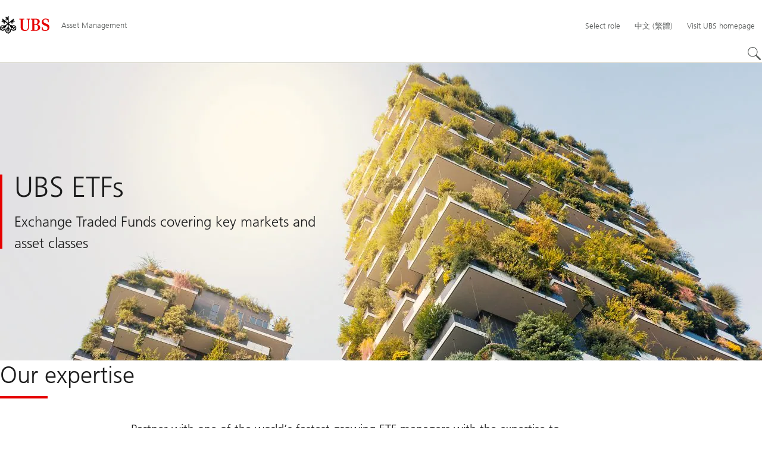

--- FILE ---
content_type: text/html;charset=utf-8
request_url: https://www.ubs.com/hk/en/assetmanagement/capabilities/etfs.html
body_size: 44180
content:


<!DOCTYPE HTML><html lang="en" dir="ltr" class="no-js"><head><meta charset="UTF-8"/><meta name="UBSProbing" content="---"/><title>ETFs (Exchange-Traded Funds) - How to Invest | UBS Hong Kong</title><meta name="description" content="Partner with one of the world’s fastest growing ETF managers to deliver a wide range of solutions to meet your needs, with over 30 years’ experience."/><meta name="template" content="content"/><meta name="viewport" id="viewport" content="width=device-width,initial-scale=1.0"/><meta property="og:title" content="UBS ETFs"/><meta property="og:site_name" content="Asset Management"/><meta property="og:image" content="https://www.ubs.com/hk/en/assetmanagement/capabilities/etfs/_jcr_content/root/pagehead/opengraphimage.coreimg.jpg/2140279493/ubs-etfs.jpg"/><meta property="og:image:secure_url" content="https://www.ubs.com/hk/en/assetmanagement/capabilities/etfs/_jcr_content/root/pagehead/opengraphimage.coreimg.jpg/2140279493/ubs-etfs.jpg"/><meta property="og:type" content="website"/><meta property="og:description" content="Exchange Traded Funds covering key markets and asset classes"/><meta property="og:url" content="https://www.ubs.com/hk/en/assetmanagement/capabilities/etfs.html"/><meta name="twitter:site" content="@UBS"/><link rel="manifest" href="/hk/en/assetmanagement/capabilities/etfs.smartappmanifest.xjson"/><script type="application/ld+json">
    {"@context":"https://schema.org","@type":"BreadcrumbList","itemListElement":[{"@type":"ListItem","position":1,"item":{"@id":"https://www.ubs.com/hk/en.html","name":"Hong Kong"}},{"@type":"ListItem","position":2,"item":{"@id":"https://www.ubs.com/hk/en/assetmanagement.html","name":"Asset Management"}},{"@type":"ListItem","position":3,"item":{"@id":"https://www.ubs.com/hk/en/assetmanagement/capabilities.html","name":"Capabilities"}},{"@type":"ListItem","position":4,"item":{"@id":"https://www.ubs.com/hk/en/assetmanagement/capabilities/etfs.html","name":"UBS ETFs"}}]}

</script><script type="application/ld+json">
    {"@context":"https://schema.org","type":"Website","name":"etfs","headline":"UBS ETFs","description":"Partner with one of the world’s fastest growing ETF managers to deliver a wide range of solutions to meet your needs, with over 30 years’ experience.","url":"https://www.ubs.com/hk/en/assetmanagement/capabilities/etfs.html","image":{"type":"ImageObject","width":1278,"height":639,"url":"https://www.ubs.com/hk/en/assetmanagement/capabilities/etfs/_jcr_content/root/pagehead/mainimage.img.jpg"},"datePublished":"2026-01-19T02:55:40.036+01:00","dateModified":"2026-01-19T02:53:29.451+01:00","mainEntityOfPage":"https://www.ubs.com/hk/en/assetmanagement/capabilities/etfs.html","author":{"type":"Organization","name":"UBS"},"publisher":{"type":"Organization","name":"UBS","url":"https://www.ubs.com/","logo":{"type":"ImageObject","width":127,"height":46,"url":"https://www.ubs.com/etc/designs/fit/img/UBS_Logo_Semibold.svg"}}}

</script><script type="application/ld+json">
        {"@context":"https://schema.org","@type":"FAQPage","mainEntity":[{"@type":"Question","name":"What is an ETF?","acceptedAnswer":{"@type":"Answer","text":"<p><strong>An exchange traded fund (ETF) is an investment fund that tracks the performance of its underlying index and can be bought and sold on the stock exchange</strong>. Like a traditional fund, an ETF is a mutual fund and thus unaffected by any insolvency of the ETF provider. It allows the benefits of a collective investment fund yet trades like a share.</p>\n<p><strong>ETF trading can be done on the stock exchange or over the counter at any time of the day</strong>. As ETFs are pegged to an underlying index, they are passive investment vehicles that merely replicate the performance of their underlying asset. In other words, when the underlying index increases in value, the value of the ETF increases likewise.</p>\n<p>The first ETFs were listed in the US in 1993 and Europe from 1999. Since then, a steadily increasing number have become available. Traditionally, ETFs are passive index funds but actively managed ETFs have also come into play since their authorization in 2008 and require a portfolio management strategy.</p>"}},{"@type":"Question","name":"What types of ETFs does UBS offer?","acceptedAnswer":{"@type":"Answer","text":"<p>UBS ETFs are available on a wide range of underlying asset classes such as equities, bonds, commodities, precious metals and real estate and offer investors access to numerous markets with just one transaction. Investors can also choose the replication method they prefer as UBS offers a wide spectrum of physically and synthetically replicated ETFs.</p>"}},{"@type":"Question","name":"What are the key characteristics of ETFs?","acceptedAnswer":{"@type":"Answer","text":"<p><strong>Security</strong></p>\n<p>Like traditional funds, ETFs are mutual funds. They are unaffected by any insolvency of the ETF provider or custodian bank as the fund's assets are not included in the bankruptcy estate.<br></p><p><strong>Transparency</strong></p>\n<p>ETFs are particularly transparent investment instruments because they match the performance of the underlying index, net of fees. All key trading and other information can be viewed on an intraday basis or in real time. UBS ETFs calculate the indicative net asset value every 15 seconds during normal trading hours.</p><p><strong>Cost efficiency</strong></p>\n<p>ETFs do not incur any issue or redemption surcharges - just the transaction costs of buying and selling an ETF. Moreover, only a minimal management fee is charged.</p><p><strong>Diversification</strong></p>\n<p>ETFs provide you with the opportunity to diversify your portfolio in a very inexpensive and efficient manner by distributing risk across multiple risk carriers, allowing you to penitentially optimize the risk profile of your investment. Because ETFs track an index, you can cover an entire market with just a single transaction.<br></p><p><strong>Flexibility</strong></p>\n<p>ETFs are easy to buy and sell - including on an intraday basis. Investors are able to act on market views within seconds. Due to these characteristics, ETFs can be used as part of an investment strategy in a variety of ways: for long-term growth, for short-term trading opportunities and for hedging part of a portfolio.<br></p>"}},{"@type":"Question","name":"How is an index incorporated into a portfolio?","acceptedAnswer":{"@type":"Answer","text":"<p><strong>The objective of an exchange traded fund (ETF) is to track as closely as possible the index on which the ETF is based in order to provide investors in the ETF the same performance relative to the market underlying the index.</strong></p>\n<p>Indices are based on theoretical calculations, however, which means that costs incurred in practice, for example, for the purchase or sale of securities represented in the index are not reflected in the index calculation. Nevertheless, these costs are charged whenever an index and its performance are replicated for an investment.</p>\n<p><strong>How closely an ETF tracks the performance of its underlying index is therefore critical. Ideally, the performance of the ETF differs from that of the index solely in the costs and fees incurred.</strong> Since for example indices tracking only the stock market of a single country apply different criteria for index replication compared to an index containing stocks from multiple countries, the criteria for an exact index replication differ from index to index. For these reasons, UBS ETFs utilize a variety of index replication methods.</p><h6>Synthetic replication</h6>\n<p>The ETF invests in a securities portfolio and exchanges its performance for that of the index.</p><h6>Optimized physical replication</h6>\n<p>The ETF invests only in those securities represented in the index that are needed to achieve a performance very close to that of the index.</p><h6>Full physical replication</h6>\n<p>The ETF invests in the securities represented in the index in accordance with their index weighting.</p>"}},{"@type":"Question","name":"How does the purchasing process for replication methods work?","acceptedAnswer":{"@type":"Answer","text":"<p>The purchasing process is in principle identical for all replication methods - however, physical delivery of the securities applies only to physically replicated ETFs.</p>"}},{"@type":"Question","name":"What are the specifics of a physical replication of an index?","acceptedAnswer":{"@type":"Answer","text":"<p>In the case of full physical index replication, the ETF acquires all securities represented in the underlying index in accordance with their index weightings. Hence, the ETF is in physical possession of the index components and thus an exact replica of the index. If any changes are made to the index, for example through index adjustments or capital actions of the represented securities, the ETF replicates these changes, making transactions necessary on a regular basis. The ETF regularly distributes income, in the form of dividends or coupons for example.</p>\n<h6>The full physical replication method is characterized by simplicity and minimal tracking error.</h6><h5>Securities lending</h5>\n<p>A number of select physically replicated ETFs engage in securities lending in order to penitentially generate additional returns and reduce investors' net costs, whereby the ETF's securities are lent out for a fee. Securities lending transactions of UBS ETFs are <strong>over collateralized to a minimum of 105%</strong>.<br></p>"}},{"@type":"Question","name":"What's the optimized physical replication method?","acceptedAnswer":{"@type":"Answer","text":"<p>In the case of optimized physical replication, the ETF holds a sample of the securities in the underlying index. It seeks to achieve a return similar to that of the original stocks represented in the index by implementing analytical tools and mathematical optimization procedures to define a subset of the index constituents. The optimized physical replication method can be utilized to increase liquidity and minimize tracking error.</p>\n<p>The optimized physical replication method is particularly suitable for very broad-based indices. For example, the MSCI World Index comprises approximately 1,600 stocks from a variety of markets, jurisdictions and currency zones. Accordingly, full physical replication of the index would involve high transaction costs. A number of these securities are not very liquid or have only minimal impact on the performance of the Index due to their low weighting. Transaction costs can be reduced by excluding these securities<br></p><h5>Securities lending</h5>\n<p>A number of select physically replicated ETFs engage in securities lending in order to generate additional returns and reduce investors' net costs, whereby the ETF's securities are lent out for a fee. Securities lending transactions of UBS ETFs are <strong>over collateralized to a minimum of 105%</strong>.</p>"}},{"@type":"Question","name":"How is ETF share price determined?","acceptedAnswer":{"@type":"Answer","text":"<p>Several factors contribute to pricing ETFs and affect individual ETF costs. The total cost of owning an ETF depends largely on your chosen portfolio strategy as well as the asset class the fund invests in. ETF fees tend to be lover than traditional mutual funds however they do have a wide variety of different pricing terms. ETF spreads also vary in relation to ETF activity.<br></p>"}},{"@type":"Question","name":"What is tracking difference of ETFs?","acceptedAnswer":{"@type":"Answer","text":"<p>The tracking difference is the difference between fund performance and index performance. The fund performance represents all costs relevant to the fund and all income flows into the fund. Both the ETF total expense ratio and the tracking difference are published in the fund's semi-annual and annual report.</p>"}},{"@type":"Question","name":"What is the total expense ratio (TER)?","acceptedAnswer":{"@type":"Answer","text":"<p>The total expense ratio is the ratio between total costs and the average fund size during a fiscal year. Costs are defined as all expenses in the income statement, including management, administration, custody, auditing, legal and advisory fees (operating expenses). The ETF total expense ratio is expressed retroactively as a percentage of the average fund assets and is calculated in accordance with the guidelines on the calculation and disclosure of the TER of collective investment schemes.</p>"}},{"@type":"Question","name":"What is Synthetic index replication?","acceptedAnswer":{"@type":"Answer","text":"<p>In the case of synthetic index replication, the performance of the index underlying the ETF is achieved through a swap. The ETF enters into a swap agreement with an investment bank, the swap counterparty. The content of this agreement is the transfer of the ETF's cash flows to the swap counterparty, which in return guarantees the performance of the tracked index to the ETF. The risk associated with precise index tracking is transferred from the ETF to the swap counterparty. As physical ownership of the securities represented in the index is no longer a prerequisite for participation in the index performance, it is possible to efficiently track markets that for example are impossible or difficult to access due to trading restrictions.</p>\n<p>UBS employs two different swap structures in synthetic replication: the <strong>fully funded swap</strong> and a combined model (<strong>total return swap and asset portfolio with fully funded swap</strong>).<br></p>\n<h6>Combined model: Asset portfolio and total return swap plus fully funded swap (AP &amp; TRS + FFS)</h6>\n<p>In this replication method, the subscriptions into the ETF are invested in a ratio of approximately 95:5 in a portfolio of assets (the \"asset portfolio\") and a fully funded swap.</p>\n<h6>Asset portfolio and total return swap (AP &amp; TRS)</h6>\n<p>Roughly 95% of the fund assets are used by the ETF to purchase a basket of securities, the asset portfolio. The basket consists of a diversified and liquid portfolio of developed market equities and is optimized on the basis of liquidity considerations. The ETF also enters into an unfunded swap agreement with the swap counterparty to exchange the returns of this portfolio for the desired index performance. The swap counterparty generates this performance by investing in securities and derivatives that replicate the index performance.</p>\n<h6>Fully funded swap (FFS)</h6>\n<p>The remaining fund assets (roughly 5%) are used by the ETF to enter into a fully funded swap agreement with the swap counterparty under which the swap counterparty agrees to deliver the index performance.</p>\n<h6>Exposure to the swap counterparty</h6>\n<p>In order to protect the ETF against the risk of the swap counterparty defaulting on its obligations, the swap counterparty transfers collateral to the ETF in the form of G10 government bonds, supranational bonds and cash. The amount of collateral transferred is subject to haircuts and collateral assets are held at an external custodian bank in the name of the ETF (transfer of ownership). The ETF has immediate access to the collateral in the event that the swap counterparty defaults on its obligations.</p><ol>\n <li>The ETF purchases a basket of securities with approx. 95% of its cash.</li>\n <li>The ETF pledges the performance of the basket to the swap counterparty.</li>\n <li>The swap counterparty pledges the exact index performance (less a fee drag) in return.</li>\n <li>The ETF enters into a fully funded swap with the swap counterparty for approx. 5% of its cash.</li>\n <li>The swap counterparty owes the exact index performance (less a fee drag).</li>\n <li>The swap counterparty transfers collateral to the ETF in the form of G10 government bonds, supranational bonds and cash. The amount of collateral transferred is subject to haircuts.</li>\n</ol><h6>Fully funded swap model</h6>\n<p>In this replication method, the ETF transfers cash to the swap counterparty and in return receives the index performance via a swap contract. In order to help to protect the ETF against the risk of the swap counterparty defaulting on its obligations, the swap counterparty transfers collateral to the ETF in the form of G10 government bonds, supranational bonds and cash. The amount of collateral transferred is subject to haircuts and the collateral assets are held in a segregated account at an external custodian bank in the name of the ETF (transfer of ownership). The ETF has immediate access to the collateral in the event that the swap counterparty defaults on its obligations.<br></p><ol>\n <li>The ETF enters into a fully funded swap with the swap counterparty.</li>\n <li>The swap counterparty owes the exact index performance (less a fee drag).</li>\n <li>The swap counterparty transfers collateral to the ETF in the form of G10 government bonds, supranational bonds and cash. The amount of collateral transferred is subject to haircuts.<br></li>\n</ol>"}},{"@type":"Question","name":"Do UBS ETFs use multiple swap counterparties and how can investors be assured that the swap pricing agreement is competitive?","acceptedAnswer":{"@type":"Answer","text":"<p>For all synthetic UBS ETFs, the UBS Investment Bank is the exclusive counterparty for all OTC swap transactions. However, UBS ETF monitors the creditworthiness of the counterparty on a regular basis. The monitoring is performed by the directors of the board in the quarterly meetings. If the market circumstances require it, the review can even take place at an ad-hoc basis. Although UBS Investment Bank is the only counterparty to UBS ETFs' swap agreements, pricing is tested via a range of external panel banks on at least an annual basis. If a panel bank offers more favorable terms, then UBS Investment Bank has the ability to enter into a back-to-back swap agreement with the panel bank in order to achieve competitive pricing for the ETFs. Where permitted and operationally possible, we use multiple FX counterparties to facilitate our FX execution.</p>"}},{"@type":"Question","name":"What is ETF securities lending?","acceptedAnswer":{"@type":"Answer","text":"<p>In ETF securities lending, the lender (UBS ETFs) transfers a certain number of securities from the ETF portfolio to a third party (borrower) for an agreed period in return for a fee.</p>\n<ul>\n <li>UBS ETFs engage in securities lending only for <strong>select physically replicated ETFs domiciled</strong> in Switzerland, Ireland, and Luxembourg.</li>\n <li>The objective is to <strong>reduce investors' net costs</strong> through additional income.</li>\n <li>Securities lending transactions of UBS ETFs are <strong>over collateralized to a minimum of 105%</strong>.</li>\n <li>A haircut is additionally applied to Swiss-domiciled ETFs.</li>\n <li>Careful selection of borrowers and daily mark-to-market valuation of collateral serve to minimize risk.</li>\n <li><strong>High degree of transparency through daily publication of collateral assets</strong> for each subfund.<br></li>\n</ul>"}},{"@type":"Question","name":"Do UBS ETFs participate in securities lending?","acceptedAnswer":{"@type":"Answer","text":"<p>Yes, some UBS physically replicated ETFs domiciled in Luxembourg, Ireland and Switzerland participate in securities lending. However, for Fixed Income, ESG/SRI and precious metal UBS ETFs the fund management company does not carry out any lending transactions.<br></p>"}},{"@type":"Question","name":"Why do UBS ETFs participate in securities lending?","acceptedAnswer":{"@type":"Answer","text":"<p>Securities leading by the fund seeks to generate <strong>additional revenues</strong> (typically 1-20 bp, depending on the index). Securities-lending revenues are reflected in the NAV, directly reducing the net cost to investors.<br></p>"}},{"@type":"Question","name":"How can ETF securities lending help to potentially generate additional return?","acceptedAnswer":{"@type":"Answer","text":"<p>The borrower pays the ETF a fee for the duration of the securities lending period. In addition, all entitlements such as coupons or dividends paid on the securities while on loan are passed on to the ETF in the form of a manufactured payment. As such, securities lending enables the fund to potentiality generate additional revenues, which are reflected in the net asset value (NAV) and directly reduce net costs to investors as a result.<br></p>"}},{"@type":"Question","name":"How can you seek to minimize securities lending risk for ETFs?","acceptedAnswer":{"@type":"Answer","text":"<p>According to the European fund UCITS directive and the Swiss CISA, securities lending may be up to 100%. Actual lending rates for UBS ETFs have been considerably lower. UBS ETFs have set a cap of 50% of the net asset value of an ETF on securities lending, while some are capped at 25% in order to meet market requirements.</p>\n<p><strong>To seek minimize securities lending risk for UBS ETFs, borrowers are carefully selected and monitored on a daily basis</strong>. Before borrowers receive the securities, they must provide the lender - the ETF - with collateral. The collateral assets serve to secure the borrower's obligations to the lender. The collateral is transferred to a completely separate custody account or collateral account that is ring-fenced from the lender's balance sheet.</p>\n<p>Securities lending may be terminated on demand by the lender on a daily basis. A daily mark-to-market valuation of loans and collateral ensures that the value of the collateral posted by the borrower is always adjusted to the correct level. In addition, securities lending transactions of UBS ETFs are always over collateralized to a minimum of 105%. For Swiss-domiciled ETFs, a valuation haircut is additionally applied to the underlying collateral. Securities lending ceases when it is terminated by the ETF or the borrower's demand is satisfied. The collateral held is returned to the borrower only after the securities have been returned to the ETF.</p>"}},{"@type":"Question","name":"Who is the securities lending agent for UBS ETFs?","acceptedAnswer":{"@type":"Answer","text":"<p>The securities lending agent for Luxembourg-domiciled ETFs is <strong>State Street Bank International GmbH, Munich, Germany, and State Street Bank and Trust Company</strong>. For Swiss UBS ETFs, <strong>UBS Switzerland AG</strong> acts as the sole borrower (principal) to the lending program.<br></p>"}},{"@type":"Question","name":"Who are the securities lending borrowing counterparties for Luxembourg-domiciled UBS ETFs?","acceptedAnswer":{"@type":"Answer","text":"<p><strong>State Street</strong> acts as lending agent. The borrower list of the lending agent is approved by UBS representatives. In addition, it matches with the UBS counterparty list. The counterparty risk is monitored on a daily basis by the lending agent, State Street. State Street also provides default indemnification in the event that a borrower is unable to return securities. Securities lending transactions of UBS ETFs are fully collateralized.<br></p>"}},{"@type":"Question","name":"Who are the securities lending borrowing counterparties for Swiss-domiciled UBS ETFs?","acceptedAnswer":{"@type":"Answer","text":"<p><strong>UBS Switzerland AG is the sole borrower</strong> (principal) in respect of the ETF and guarantees all contractual duties. To protect the ETF against UBS counterparty risk, UBS Switzerland AG provides collateral according to stringent FINMA regulations (Collective Investment Schemes Ordinance).<br></p>"}},{"@type":"Question","name":"What is the general process for Luxembourg UBS ETFs securities lending?","acceptedAnswer":{"@type":"Answer","text":"<p>1. The <strong>terms of the trade are agreed</strong> between the lending agent and the borrower, and collateral is delivered.<br>\n  2. Once the collateral has been received by the lending agent, the <strong>lent/borrowed securities are transferred</strong> to the borrower.<br>\n  3. The lender (i.e. the ETF) remains the beneficial owner of the security on loan. As such, the <strong>lending agent collects all entitlements paid on each security</strong> whilst on loan and passes these back to the lender as a manufactured payment. The lender is in the same economic position as if the security had not been lent.<br>\n  4. The borrower pays the lending agent the pre agreed lending fee. <strong>Payments are agreed</strong> and made on a monthly basis.<br>\n  5. The <strong>borrower returns the securities</strong> once the demand is fulfilled, or earlier if the lender liquidates a position. All trades are recallable on demand on a daily basis and no fixed term trades are entered into.<br>\n  6. Once the security has been returned to the lender's custody account, the <strong>lending agent returns the collateral held to the borrower</strong>.<br></p>"}},{"@type":"Question","name":"What is the general process for Swiss UBS ETFs securities lending?","acceptedAnswer":{"@type":"Answer","text":"<p>1. <strong>UBS ETFs have given the securities lending mandate to UBS Switzerland AG, acting as principal securities lending provider.</strong><br>\n  2. UBS Switzerland AG re-uses the borrowed securities in line with demand from street-side borrowers and from UBS-internal sources. UBS deals with external and internal borrowers on an at-arms-length basis. <br>\n  3. UBS ETFs only have credit risk towards UBS Switzerland AG, but not to street-side borrowers. <br>\n  4. Fees received from the market borrower are shared according to a pre-agreed <strong>fee split arrangement</strong> between the UBS ETF and UBS Switzerland AG. <br>\n  5. In case a security is on loan over a record date, UBS Switzerland AG <strong>passes on all corporate actions to the ETF</strong>. Coupons and dividends will be paid to the ETF via a substitute payment ensuring the ETF is economically at least in the same position as it would be if the securities had not been on loan over record date. <br>\n  6. UBS Switzerland AG will <strong>return the securities to the ETF upon termination</strong> of the loan, or if the ETF wishes to regain the securities, for example in case of a sale. The ETF portfolio manager can sell securities anytime even if they are on loan. For this reason, securities lending does not interfere with the main investment process.<br></p>"}},{"@type":"Question","name":"How are the securities lending loans collateralized for ETFs domiciled in Luxembourg and Ireland?","acceptedAnswer":{"@type":"Answer","text":"<p>Securities lending transactions for UBS ETFs set up in Luxembourg are fully collateralized. The Luxembourg regulator requires a minimum <strong>collateralization of 90%</strong>; however, UBS ETFs overcollateralize to 105%.<br>\n  The collateral is held in a custodian account that is ring-fenced from the lending agent's balance sheet. <strong>Further risk mitigation measures are careful selection of borrowers and revaluation of loans and collaterals on a daily basis.</strong></p>\n<p><strong>Securities lending for ETFs domiciled in Luxembourg and Ireland<br></strong>For UBS ETFs, domiciled in Luxembourg and Ireland, that engage in securities lending, the following types of collateral are currently accepted:</p>\n<ul>\n <li>Equities from the following indices are acceptable: AS30, AS51, ATX, BEL20, SPTSX, KFX, HEX25, CAC, CN20, DAX, HDAX, HSI, FTSEMIB, NKY, AEX, OBX, FSSTI, IBEX, OMX, SMI, SPX, MID, INDU, NYA, CCMP, RAY, RIY, UKX, SX5P, N100, E100, FTAW01<br></li>\n <li>Government Bonds from the following countries are acceptable: Australia, Austria, Belgium, Canada, Denmark, Finland, France, Germany, Japan, Netherlands, New Zealand, Norway, Sweden, SNB Bills, UK and USA (including agencies)</li>\n</ul>\n<p>Source: State Street, July 1, 2022<br></p>"}},{"@type":"Question","name":"How are securities lending loans collateralized for Swiss-domiciled UBS ETFs?","acceptedAnswer":{"@type":"Answer","text":"<p>Securities lending transactions for Swiss-domiciled UBS ETFs are <strong>fully collateralized</strong>. UBS Switzerland AG has a robust collateral setup which is in line with the FINMA Collective Investment Schemes Ordinance.</p>\n<p><strong>UBS ETFs receive collateral with a collateral value of at 105% of the market value of the lent securities</strong>. The collateral consists of liquid assets, including government bonds, liquid equities and bonds with a minimum rating stipulated by one of the FINMA approved rating agencies. When determining the collateral value of a security, its market value is reduced by a haircut of up to 8%.</p>\n<p>Various <strong>concentration limits</strong> ensure proper diversification and liquidity of the collateral portfolio.</p>\n<p><strong>A daily mark-to-market process ensures that the collateral value is updated to reflect the loan value</strong>.<br>\n  Collateral is held in the name of the lender in a segregated collateral account which is remote from the bankruptcy estate of UBS Switzerland AG.</p>\n<p><strong>Securities lending for Swiss-domiciled ETFs<br></strong>For Swiss-domiciled UBS ETFs that engage in securities lending, the following types of securities are currently accepted as collateral (excluding securities of the borrowing counterparty):</p>\n<ul>\n <li>Government bonds issued by G10 countries. Government bonds not issued in the US, Japan, UK, Germany or Switzerland must have at least an \"A\" rating or equivalent</li>\n <li>Corporate bonds with minimum rating of \"A\" or equivalent</li>\n <li>Equities issued by companies represented on the following indices: AEX, ATX, BEL20, CAC, DAX, INDU, UKX, HEX25, KFX, OMX, OBX, SMI, SPI, SPX, SX5E</li>\n</ul>\n<p>Source: UBS Switzerland AG, September 20, 2021</p>\n<p><strong>Haircuts and margin*</strong><br>\n  A 5% margin is added to the market value of the lent securities to determine the collateral requirement. The collateral value of a security is equal to its market value less a haircut as per the below table:</p>"}},{"@type":"Question","name":"What is the maximum amount lent from a fund for UBS ETFs?","acceptedAnswer":{"@type":"Answer","text":"<p>UBS has limited lending by any one UBS ETF <strong>to 50% of its assets under management</strong>. In practice and as a rule, the proportion actually lent is significantly lower<br></p>"}}]}
    </script><script type="application/ld+json">
        {"@context":"https://schema.org","@type":"BankOrCreditUnion","address":{"@type":"PostalAddress"},"aggregateRating":{"@type":"AggregateRating"},"contactPoint":{"@type":"ContactPoint"},"employee":{"@type":"OrganizationRole","employee":{"@type":"Person"}},"logo":"https://www.ubs.com/etc/designs/fit/img/UBS_Logo_Semibold.svg"}
    </script><link rel="canonical" href="https://www.ubs.com/hk/en/assetmanagement/capabilities/etfs.html"/><script>
        document.documentElement.classList.replace('no-js', 'js');
    </script><script>
    window.digitalData = {
        pageInstanceID: 'prod.publish\/content\/sites\/hk\/en\/assetmanagement\/capabilities\/etfs',
        page: {
            pageInfo: {
                pageID: '64333090\u002De8c1\u002D40e4\u002Daf1f\u002Db20039d1bb67',
                language: 'en',
                geoRegion: 'hk',
                AEMbuild: '11.53.9',
                breadCrumbs: ["Hong Kong","Asset Management","Capabilities","UBS ETFs"],
            },
            category: {
                pageType: 'ubs\/fit\/components\/pages\/content\/v3\/content',
            },
            attributes: {
                pageLoadStart: Date.now().toString(),
                contentID: 'db5f97a3\u002D94fd\u002D4bfb\u002D94ac\u002D16f0d31c1e16',
                businessDivision: 'asset.management',
                contentTitle: 'ETFs (Exchange\u002DTraded Funds) \u002D How to Invest | UBS Hong Kong',
                pageCountry: 'hk',
                pagePath: '\/content\/sites\/hk\/en\/assetmanagement\/capabilities\/etfs',
                bulkredirectlink: new URL(location.href).searchParams.get('bulkredirectlink'),
                errorPage: '',
                deviceRendition: 'default',
                contentType: '\/conf\/ubs\/settings\/wcm\/templates\/content',
                newsPath: '',
                articlePath: '',
                displayDate: '',
                pageDirectory: '\/assetmanagement\/capabilities\/etfs',
                tags: '',
                enableTarget: 'false',
                trackAdForm: true,
                trackDecibel: !![
    
                        true,
    
    ][0],
    serverTime: 'Wednesday, 21-Jan-2026 08:26:15 GMT'
            },
        },
        event: [],
        user: {
            profile: {
                attributes: {
                    userAgent: navigator.userAgent,
                    loginStatus: '',
                    geolocationCountry: 'US',
                    geolocationState: 'OH',
                    geolocationCity: 'COLUMBUS',
                },
            },
        },
        version: '1.0',
        config: {
            trackingServer: 'www.ubs.com'
        },
    };
</script><script>
    window.context_disclaimer_display_on_load = true;
</script><script>
        window.cookie_management_geoCountry = digitalData?.user?.profile?.attributes?.geolocationCountry;
        window.cookie_management_geoState = digitalData?.user?.profile?.attributes?.geolocationState;
    </script><script class="privacysettings-package-script">
        window.cookie_management_isBot = false;
        </script><script class="privacysettings-package-script">
    {
        // Variables set to define the behavior of the component
        window.cookie_management_prefix = "ubs_cookie_settings_";
        window.cookie_management_ver = "2.0.4";
        window.cookie_lifetime_optedIn = "15768000";
        window.cookie_lifetime_optedOut = "7884000";
        window.cookie_management_tracking_pixel_url = "https:\/\/secure.ubs.com\/etc\/designs\/fit\/img\/blank.gif";
        window.cookie_management_lightCountries = ['TR','AF','AG','AL','BJ','BS','CD','CR','EG','ID','IL','JO','MX','YE','SG','TW','HK','CK','FJ','KN','MK','NI','RE','ST','TZ','ZW','BL','CL','FK','HM','KP','ML','RS','SV','UA','BM','CM','FM','HN','MM','NP','RU','SX','UG','AI','BN','HT','KW','MN','NR','RW','SY','UM','BO','CO','GA','KY','MO','NU','SA','SZ','AM','BQ','GD','KZ','MP','NZ','SB','TC','UY','AO','CU','GE','IM','LA','MQ','OM','SC','TD','UZ','AQ','CV','IN','LB','MR','PA','SD','VA','AR','BT','CW','GH','IO','LC','MS','PE','TG','VC','AS','BV','CX','GI','IQ','LI','MU','TH','VE','AU','BW','DJ','GL','IR','LK','MV','PG','SH','TJ','VG','AW','BY','DM','GM','IS','LR','MW','PH','TK','VI','AX','BZ','DO','GN','JM','LS','PK','SJ','TL','VN','AZ','DZ','GP','LY','MY','PM','TM','VU','BA','CC','EC','GQ','MA','MZ','PN','SL','TN','WF','BB','GS','KE','MD','NA','PR','SM','TO','WS','BD','CF','GT','KG','ME','NC','PS','SN','BF','CG','EH','GU','KH','NE','PW','SO','TT','YT','BH','ER','GW','KI','MG','NF','PY','SR','TV','ZA','BI','CI','ET','GY','KM','MH','NG','QA','SS','ZM','AE','JP','US'];
        window.cookie_management_strictCountries = ['KR','GG','GB','AT','BE','BG','CY','CZ','DE','DK','EE','ES','FI','FR','GR','HR','HU','IE','IT','LT','LU','MT','NL','PL','PT','RO','SE','SI','SK','JE','MC','LV','BR','CN','NO','FO','GF','TF','PF','CA','MF','CH','UK','FX','PP'];
        window.cookie_management_lightStates = [''];
        window.cookie_management_strictStates = [''];

        // Constants
        window.cookie_management_privacy_policies = {
            none: '',
            light: 'LIGHT',
            twoStepVariation: 'TWO_STEP_VARIATION'
        };

        window.cookie_management_permissions_map = {
            functional: 1,
            thirdParty: 4,
            userPreferences: 2,
            analytics: 3,
            generalFunctional: 0,
        };

        window.cookie_management_default_permission_values = {
            [window.cookie_management_permissions_map.generalFunctional]: true,
            [window.cookie_management_permissions_map.functional]: true,
            [window.cookie_management_permissions_map.userPreferences]: false,
            [window.cookie_management_permissions_map.analytics]: false,
            [window.cookie_management_permissions_map.thirdParty]: false
        };

        const useStateLocation = false;
        const {
            cookie_management_geoState,
            cookie_management_geoCountry,
            cookie_management_strictStates,
            cookie_management_lightStates,
            cookie_management_strictCountries,
            cookie_management_lightCountries
            } = window;

        // Utility functions
        const siteCountryFromUrl = window.location.pathname.split('/')?.[1]?.toUpperCase(); // only works in publish
        const isCountryInList = (list) => list.includes(cookie_management_geoCountry) || list.includes(siteCountryFromUrl);

        // Computed variables
        window.cookie_management_privacy_settings_cookie_name =
            '' + cookie_management_prefix + cookie_management_ver;

        const useStateBased = !!(useStateLocation && cookie_management_geoState && (cookie_management_strictStates?.length || cookie_management_lightStates?.length));

        const isStrictPolicy =
            (useStateBased && cookie_management_strictStates.includes(cookie_management_geoState)) ||
            (useStateBased && cookie_management_strictCountries.includes(siteCountryFromUrl)) ||
            (cookie_management_geoCountry && isCountryInList(cookie_management_strictCountries));

        const isLightPolicy =
            (useStateBased && cookie_management_lightStates.includes(cookie_management_geoState)) ||
            (cookie_management_geoCountry && isCountryInList(cookie_management_lightCountries));

        window.cookie_management_is_strict_policy = isStrictPolicy;
        window.cookie_management_is_light_policy = !isStrictPolicy && isLightPolicy;
        window.cookie_management_is_none_policy = !!(
            cookie_management_geoCountry
            && !isStrictPolicy
            && !isLightPolicy
        );
    }
    </script><script>
        window.cookie_management_privacySettingsDialogUrl = "\/global\/en\/privacy\u002Dsettings.lightbox.privacysettingslightbox.page_head.onlycontent.html";
        window.cookie_management_privacySettingsBannerUrl = "\/global\/en\/privacy\u002Dsettings.privacysettingsbanner.onlycontent.html";
    </script><script class="privacysettings-package-script">
        if (window.cookie_management_is_strict_policy) {
            window.cookie_management_privacyPolicy = window.cookie_management_privacy_policies.twoStepVariation;
        } else if (window.cookie_management_is_light_policy) {
            window.cookie_management_privacyPolicy = window.cookie_management_privacy_policies.light;
        } else if (window.cookie_management_is_none_policy) {
            window.cookie_management_privacyPolicy = window.cookie_management_privacy_policies.none;
        }
    </script><script class="privacysettings-package-script">
        if (typeof window.cookie_management_privacyPolicy === 'undefined') {
            window.cookie_management_is_strict_policy = true;
            window.cookie_management_privacyPolicy = window.cookie_management_privacy_policies.twoStepVariation;
        }
    </script><script>
        window.cookie_management_suppress = false;
    </script><script class="privacysettings-package-script">
        window.cookie_management_getPrivacySettings=()=>{const e=window.cookie_management_permissions_map,i=(e=>{const i=("; "+document.cookie).split("; "+e+"=");if(i.length>=2)return i.pop().split(";").shift()})(window.cookie_management_privacy_settings_cookie_name),n={thirdParty:!1,tracking:!1,userPreference:!1,functional:!0};return i?(n.thirdParty=i.includes(e.thirdParty),n.tracking=i.includes(e.analytics),n.userPreference=i.includes(e.userPreferences)):!1===window.cookie_management_is_strict_policy&&(n.thirdParty=!0,n.tracking=!0,n.userPreference=!0),n};
    </script><script>
        window.launch_library_src = "//assets.adobedtm.com/87f37070a3c7/874afce1f0f7/launch\u002D6f3222d0ac97.min.js";
        window.adobe_analytics_enabled = "true";
    </script><noscript id="trackingModulesSrc"><script src="/etc/designs/fit/includes/tracking_launch_modules.min.ACSHASHe84b8e3da3ef537b1170fc38d5ab1f9c.js" null></script></noscript><script src="/etc/designs/fit/includes/tracking_launch_main.min.ACSHASHe74c84c661f1a531d2ae22f7e83b4133.js" async></script><link rel="stylesheet" href="/etc/designs/fit/includes/css/responsive_v2/publish/legacy_clientlibs/legacy_commons.min.ACSHASH81d00eec2b6292953b72d4cc3104db80.css" type="text/css"><link rel="stylesheet" href="/etc/designs/fit/includes/css/components/sectionheader/publish.min.ACSHASHd4f9464fe134f3f7292aaf56a23f6634.css" type="text/css"><link rel="stylesheet" href="/etc/designs/fit/includes/css/components/privacysettingsdialog/publish.min.ACSHASH0235ddd9c5c370cf4868c3dc3b983137.css" type="text/css"><link rel="preload" as="font" href="/etc/designs/fit/css/type/FrutigerforUBSWeb-Lt.202008181632.woff2" type="font/woff2" crossorigin="anonymous"/><link rel="preload" as="font" href="/etc/designs/fit/css/type/FrutigerforUBSWeb-Md.202008181632.woff2" type="font/woff2" crossorigin="anonymous"/><link rel="preload" as="font" href="/etc/designs/fit/css/type/UBS-Desktop-Responsive-Icons.202109031523.woff2" type="font/woff2" crossorigin="anonymous"/><script src="/etc/designs/fit/includes/js/components/privacysettings/publish.min.ACSHASH8276a0ab32a6acc7c5c8ca3f34dcc83e.js" defer></script><script src="/etc/designs/fit/includes/js/common/js/loader.min.ACSHASH875bac8a4934814207400e56ba496fbd.js" defer></script><script src="/etc/designs/fit/includes/js/common/js/vendors/vendors.default.min.ACSHASH210d6ffc0c5f247a49089dcfd649f621.js" defer></script><script src="/etc/designs/fit/includes/js/common/js/utils.min.ACSHASHcd0ec7677b38715aef1152790d76653f.js" defer></script><script src="/etc/designs/fit/includes/js/common/js/lightbox.min.ACSHASHb2c267a88780684c04f9bfc6c5a4ddfe.js" defer></script><script src="/etc/designs/fit/includes/js/responsive_v2/publish/js/main.min.ACSHASHdcef95f94d7e4595d153c73e5a20178d.js" defer></script><script src="/etc/designs/fit/includes/shared_assets/clientlibs/jquery.min.ACSHASH2c872dbe60f4ba70fb85356113d8b35e.js" defer></script><script src="/etc/designs/fit/includes/shared_assets/clientlibs/jquery_migrate.min.ACSHASHfad78486d895a1cb63d4d7259ddcbef8.js" defer></script><script src="/etc/designs/fit/includes/shared_assets/clientlibs/jquery_ui.min.ACSHASH78e7f9ce5bb8fccbc3073da0bafe5329.js" defer></script><script src="/etc/designs/fit/includes/shared_assets/clientlibs/legacy_base_utils.min.ACSHASH57c7a2347bd5b07a747594a244b113fc.js" defer></script><script src="/etc/designs/fit/includes/js/responsive_v2/publish/legacy_clientlibs/legacy_commons.min.ACSHASH0a22a7a392cc376c342e332bf7c1e260.js" defer></script><script src="/etc/designs/fit/includes/js/responsive_v2/publish/legacy_clientlibs/legacy_utils.min.ACSHASHe3350425e032965428b0a3fb9e8f3cae.js" defer></script><script src="/etc/designs/fit/includes/js/responsive_v2/publish/legacy_clientlibs/legacy_modules.min.ACSHASH05dcc1cbf90722ac0c0d196e19024e0e.js" defer></script><script src="/etc/designs/fit/includes/js/responsive_v2/publish/legacy_clientlibs/legacy_config.min.ACSHASH6182c0051bf2b7a3d70d06032c3a9a0c.js" defer></script><script src="/etc/designs/fit/includes/shared_assets/clientlibs/legacy_base.min.ACSHASH1df1b6bc8e711573203c451b8f5f51bf.js" defer></script><script type="text/javascript">
            if ( !window.CQ_Analytics ) {
                window.CQ_Analytics = {};
            }
            if ( !CQ_Analytics.TestTarget ) {
                CQ_Analytics.TestTarget = {};
            }
            CQ_Analytics.TestTarget.clientCode = 'ubsag';
            CQ_Analytics.TestTarget.currentPagePath = '\/content\/sites\/hk\/en\/assetmanagement\/capabilities\/etfs';
        </script><script src="/etc.clientlibs/cq/testandtarget/clientlibs/testandtarget/parameters.min.ACSHASH775c9eb7ff4c48025fbe3d707bcf5f55.js"></script><script src="/etc.clientlibs/clientlibs/granite/jquery.min.ACSHASH3e24d4d067ac58228b5004abb50344ef.js"></script><script src="/etc.clientlibs/cq/personalization/clientlib/personalization/integrations/commons.min.ACSHASH3d73584ddfdcb853a3a5d76cd1da5be0.js"></script><script src="/etc.clientlibs/cq/testandtarget/clientlibs/testandtarget/atjs-integration.min.ACSHASHfc8ef6447fa888623aca974c48fc1b35.js"></script><link rel="icon" sizes="192x192" href="https://www.ubs.com/etc/designs/fit/img/favicons/icon-192x192.png"/><link rel="apple-touch-icon" sizes="180x180" href="https://www.ubs.com/etc/designs/fit/img/favicons/apple-touch-icon-180x180.png"/><link rel="apple-touch-icon" sizes="167x167" href="https://www.ubs.com/etc/designs/fit/img/favicons/apple-touch-icon-167x167.png"/><link rel="apple-touch-icon" sizes="152x152" href="https://www.ubs.com/etc/designs/fit/img/favicons/apple-touch-icon-152x152.png"/><link rel="apple-touch-icon" sizes="120x120" href="https://www.ubs.com/etc/designs/fit/img/favicons/apple-touch-icon-120x120.png"/><link rel="”apple-touch-icon-precomposed”" sizes="180x180" href="https://www.ubs.com/etc/designs/fit/img/favicons/apple-touch-icon-180x180.png"/><link rel="shortcut icon" href="https://www.ubs.com/etc/designs/fit/img/favicons/icon-192x192.png"/><meta name="msapplication-square310x310logo" content="https://www.ubs.com/etc/designs/fit/img/favicons/icon-310x310.png"/><meta name="msapplication-wide310x150logo" content="https://www.ubs.com/etc/designs/fit/img/favicons/icon-310x150.png"/><meta name="msapplication-square150x150logo" content="https://www.ubs.com/etc/designs/fit/img/favicons/icon-150x150.png"/><meta name="msapplication-square70x70logo" content="https://www.ubs.com/etc/designs/fit/img/favicons/icon-70x70.png"/></head><body class="content basepage page basicpage" data-nn-params-tracking="{&#39;options&#39;:{&#39;module&#39;:{&#39;scroll&#39;:{&#39;delay&#39;: 20000 }}}}" data-cmp-link-accessibility-enabled data-cmp-link-accessibility-text="opens in a new tab"><img class="is-hidden" alt="" src="https://secure.ubs.com/etc/designs/fit/img/blank.gif"/><div id="doc" class="grid-doc "><div class="container grid-doc"><div class="container__base"><div class="container__content"><div class="primaryheader amheader"><link rel="stylesheet" href="/etc/designs/fit/includes/css/components/primaryheader/publish.min.ACSHASHb5f5956eee14711167423bc337b6b98a.css" type="text/css"><script src="/etc/designs/fit/includes/js/components/primaryheader/publish.min.ACSHASH8509f144eb23d45621921263f8a7ce2c.js" defer></script><script src="/etc/designs/fit/includes/js/components/primaryheader/sitetitle/publish.min.ACSHASHab31b23a58c661eaf8ba1c3fbc2a0c39.js" defer></script><script src="/etc/designs/fit/includes/js/components/primaryheader/mobilenavigation/publish.min.ACSHASH105832a82ef347abd0a0fb2e4cd238ea.js" defer></script><header id="header" class="amheader__base primaryheader__base" data-tracking-area="header" data-nc="PrimaryHeader"><h2 class="is-visuallyHidden">Skip Links</h2><div class="skiplinks__base"><a accesskey="1" class="skiplinks__link is-focusable" href="#main">Content Area</a><a accesskey="2" class="skiplinks__link is-focusable" href="#mainnavigation">Main Navigation</a></div><script src="/etc/designs/fit/includes/js/components/alertribbon/publish.min.ACSHASHe35f58cc32fd2351fb449534382d06e0.js" defer></script><link rel="stylesheet" href="/etc/designs/fit/includes/css/components/alertribbon/publish.min.ACSHASH2a32902cfaddfca7de5617115f051678.css" type="text/css"><div id="context-disclaimer" class="is-hidden"><link rel="stylesheet" href="/etc/designs/fit/includes/css/components/contextdisclaimer/publish.min.ACSHASH13c4251259f9fada00f177d47f561c19.css" type="text/css"><script src="/etc/designs/fit/includes/js/components/primaryheader/contextdisclaimeroverlay/publish.min.ACSHASH28aa929aacb3bae4cfb096d595a025fc.js" defer></script><div class="js-contextdisclaimer-arrow contextdisclaimer__svgIcon--hidden"><svg class="svgicon__base arrowicon__base " viewBox="0 0 32 32" aria-hidden="true"><use href="/etc/designs/fit/includes/shared_assets/img/icons/definitions/arrow-24.13112024.svg#svgIconArrowChevron" class="arrowicon__chevron"/><use href="/etc/designs/fit/includes/shared_assets/img/icons/definitions/arrow-24.13112024.svg#svgIconArrowLine" class="arrowicon__line"/></svg></div><div class="js-contextdisclaimer-close contextdisclaimer__svgIcon--hidden"><svg class="svgicon__base closeicon__base svgicon__base--small" viewbox="0 0 22 22" aria-hidden="true"><use href="/etc/designs/fit/includes/shared_assets/img/icons/definitions/close.03102022.svg#svgIconClose"/></svg></div><div data-nc="ContextDisclaimerOverlay" data-nc-params-ContextDisclaimerOverlay='{
         "options": {
             "gridClass": "maxWidth-container",
             "useGeolocation": false,
             "appId": "FundsLookup",
             "apiKey": "[base64]",
             "apiEndpoint": "https://www.ubs.com/bin/ubs/caas/v1/documents"
         }
     }'></div></div><div class="overlay__backdrop is-hidden"></div><div class="overlay__placeholder overlay__placeholder--fullScreen"></div><div class="primaryheader__mainWrapper maxWidth-container"><button class="primaryheader__stickyButton" tabindex="-1" aria-hidden="true"></button><section class="primaryheader__itemsWrapper primaryheader__itemsWrapper--siteTitle sitetitle__base" data-nc="SiteTitle"><div class="logo"><a class="sitetitle__logo js-header-logo" href="/hk/en/assetmanagement.html" data-nc="HeaderLogo" data-nc-params-headerlogo='{"options": {
        "emptyLogoLink": false
     }}' data-tracking-element="logo"><figure class="sitetitle__logoWrapper"><img class="sitetitle__logoImg " alt="UBS Asset Management - Global site" src="/etc/designs/fit/img/UBS_Logo_Semibold.svg"/></figure></a><script src="/etc/designs/fit/includes/js/components/logo/publish.min.ACSHASH4937504672b0eab9f1db702ad70faf39.js" defer></script></div><div class="sitetitle"><div class="sitetitle__titleWrapper sitetitle__item"><a class="sitetitle__link" href="/hk/en/assetmanagement.html" title="UBS Asset Management Hong Kong"><span class="sitetitle__text">Asset Management</span></a></div></div></section><section class="primaryheader__itemsWrapper primaryheader__itemsWrapper--metaNavigation"><div class="ammetanavigation"><script src="/etc/designs/fit/includes/js/components/primaryheader/metanavigation/publish.min.ACSHASHd96559a6789cd9bca0e1c1ab7b8a7763.js" defer></script><nav class="metanavigation__base metanavigation__base--loading" aria-label="Meta Navigation" data-nc="MetaNavigation"><h2 class="is-visuallyHidden">Meta Navigation</h2><ul class="metanavigation__list metanavigation__list--firstLevel"><li class="metanavigation__item metanavigation__item--roleSelector"><script src="/etc/designs/fit/includes/js/components/roleselector/publish.min.ACSHASH258ece6c9cfab449a4ba223eccb6cfdc.js" defer></script><span id="roleSelectorId-3ddf82a2-f76a-42cc-b9e1-ae6562e87160__title" class="is-visuallyHidden">Select role</span><button data-nc="RoleSelector" data-nc-params-roleselector='{
                "overlayOptions": {
                    "useRelativeTop": true
                }
            }' class="metanavigation__link metanavigation__link--heading " data-tracking-element='roleSelector' aria-expanded="false" aria-haspopup="true" aria-describedby="roleSelectorId-3ddf82a2-f76a-42cc-b9e1-ae6562e87160__title"><span class="roleselector__linkText"></span><span class="roleselector__linkText">Select role</span><span class="roleselector__linkText"></span></button></li><li class="metanavigation__item metanavigation__item--language"><div class="primaryheader__content"><ul class="metanavigation__list metanavigation__list--horizontal metanavigation__list--secondLevel"><li><a href="/hk/en/assetmanagement/capabilities/etfs.html" aria-label="Select your language, English" class="link-v1__base link-v1__base--active  " aria-current="page" hreflang="EN" lang="EN"><span class="link-v1__text">English</span></a></li><li><a href="/hk/tc/assetmanagement/capabilities/etfs.html" aria-label="Select your language, 中文 (繁體)" class="link-v1__base   " hreflang="中文 (繁體)" lang="中文 (繁體)"><span class="link-v1__text">中文 (繁體)</span></a></li></ul></div><a href="/hk/tc/assetmanagement/capabilities/etfs.html" class="metanavigation__link metanavigation__link--heading primaryheader__visibility--desktop"><span>中文 (繁體)</span></a></li><li class="metanavigation__item metanavigation__item--countryHomepage"><a class="metanavigation__link metanavigation__link--heading" href="/global/en.html"><span>Visit UBS homepage</span></a></li></ul><ul class="metanavigation__list metanavigation__list--firstLevel"></ul></nav></div></section><section class="primaryheader__itemsWrapper primaryheader__itemsWrapper--mainNavigation"><script src="/etc/designs/fit/includes/js/components/primaryheader/mainnavigation/publish.min.ACSHASH546941dcdfaa9b9b5ae5ae9b1f3b6d3d.js" defer></script><nav id="mainnavigation" class="mainnavigation__base
            mainnavigation__base--megaMenu
            mainnavigation__base--loading" data-tracking-area="menu" role="navigation" data-nc="MainNavigation" data-nc-params-MainNavigation='{
                "options": {
                    "navigationStyle": "megaMenu"
                },
                "translations": {
                    "closeMenu": "Close the menu",
                    "moreLabel": "More",
                    "visitOverviewTitle": "Visit overview"
                }
     }'><template class="mainnavigation__expandAccordionIcon"><svg class="svgicon__base arrowicon__base svgicon__base--medium arrowicon__animation--dropdown" viewBox="0 0 32 32" aria-hidden="true"><use href="/etc/designs/fit/includes/shared_assets/img/icons/definitions/arrow-24.13112024.svg#svgIconArrowChevron" class="arrowicon__chevron"/><use href="/etc/designs/fit/includes/shared_assets/img/icons/definitions/arrow-24.13112024.svg#svgIconArrowLine" class="arrowicon__line"/></svg></template><h2 class="is-visuallyHidden" id="mainnavigationtitle">
        Main Navigation
     </h2><ul class="mainnavigation__list mainnavigation__list--firstLevel"><li class="mainnavigation__item"><button class="mainnavigation__button " data-nn-id="mainNavigationFirstLevel-0" aria-expanded="false" aria-haspopup="true"><span>Funds</span><svg class="svgicon__base arrowicon__base svgicon__base--medium arrowicon__animation--dropdown primaryheader__visibility--mobile" viewBox="0 0 32 32" aria-hidden="true"><use href="/etc/designs/fit/includes/shared_assets/img/icons/definitions/arrow-24.13112024.svg#svgIconArrowChevron" class="arrowicon__chevron"/><use href="/etc/designs/fit/includes/shared_assets/img/icons/definitions/arrow-24.13112024.svg#svgIconArrowLine" class="arrowicon__line"/></svg></button><div class="primaryheader__content"><div class="mainnavigation__overview"><a class="primaryheader__title primaryheader__title--medium primaryheader__visibility--desktop" href="/hk/en/assetmanagement/funds.html"><span>Funds</span></a><a href="/hk/en/assetmanagement/funds.html" class="link-v1__base   svgicon--hoverTrigger"><svg class="chevronicon__base link-v1__icon chevron-right-12icon__animation--growHover chevronicon__base--default mainnavigation__overviewIcon primaryheader__visibility--desktop" viewBox="0 0 12 12" aria-hidden="true"><use href="/etc/designs/fit/includes/shared_assets/img/icons/definitions/chevron-right-12.21062024.svg#svgIconChevronRight12"/></svg><span class="link-v1__text">Visit overview</span></a></div><ul class="mainnavigation__list mainnavigation__list--secondLevel"><li class="mainnavigation__item" role="presentation"><div class="linklist-v2__base mainnavigation__stack mainnavigation__genericLinkList"><div class="title-v2"><h3 id="title-bc8fbe3f5c" class="title-v2__base "><a class="title-v2__link " href="/hk/en/assetmanagement/funds.html"><span class="title-v2__text">Our funds</span></a></h3></div><ul class="linklist-v2__list"><li class="linklist-v2__item"><a href="/hk/en/assetmanagement/funds/asset-class.html" class="link-v1__base   "><span class="link-v1__text">Fund prices and documents</span></a></li></ul></div></li><li class="mainnavigation__item" role="presentation"><div class="linklist-v2__base mainnavigation__stack mainnavigation__genericLinkList"><div class="title-v2"><h3 id="title-a3a4fedc69" class="title-v2__base "><span class="title-v2__text">Additional information</span></h3></div><ul class="linklist-v2__list"><li class="linklist-v2__item"><a href="/hk/en/assetmanagement/funds/calendar-performance.html" class="link-v1__base   "><span class="link-v1__text">Calendar performance</span></a></li><li class="linklist-v2__item"><a href="/hk/en/assetmanagement/funds/information.html" class="link-v1__base   "><span class="link-v1__text">Dividend reports</span></a></li></ul></div></li></ul><button class="closebutton primaryheader__closeButton primaryheader__visibility--desktop svgicon--hoverTrigger" type="button"><span class="is-visuallyHidden">Close the menu</span><svg class="closebutton__icon " viewbox="0 0 24 24" aria-hidden="true"><use href="/etc/designs/fit/includes/shared_assets/img/icons/definitions/close.22082023.svg#svgIconClose"/></svg></button></div></li><li class="mainnavigation__item"><button class="mainnavigation__button mainnavigation__button--active" data-nn-id="mainNavigationFirstLevel-1" aria-current="true" aria-expanded="false" aria-haspopup="true"><span>Capabilities</span><svg class="svgicon__base arrowicon__base svgicon__base--medium arrowicon__animation--dropdown primaryheader__visibility--mobile" viewBox="0 0 32 32" aria-hidden="true"><use href="/etc/designs/fit/includes/shared_assets/img/icons/definitions/arrow-24.13112024.svg#svgIconArrowChevron" class="arrowicon__chevron"/><use href="/etc/designs/fit/includes/shared_assets/img/icons/definitions/arrow-24.13112024.svg#svgIconArrowLine" class="arrowicon__line"/></svg></button><div class="primaryheader__content"><div class="mainnavigation__overview"><a class="primaryheader__title primaryheader__title--medium primaryheader__visibility--desktop" href="/hk/en/assetmanagement/capabilities.html"><span>Capabilities</span></a><a href="/hk/en/assetmanagement/capabilities.html" class="link-v1__base   svgicon--hoverTrigger"><svg class="chevronicon__base link-v1__icon chevron-right-12icon__animation--growHover chevronicon__base--default mainnavigation__overviewIcon primaryheader__visibility--desktop" viewBox="0 0 12 12" aria-hidden="true"><use href="/etc/designs/fit/includes/shared_assets/img/icons/definitions/chevron-right-12.21062024.svg#svgIconChevronRight12"/></svg><span class="link-v1__text">Visit overview</span></a></div><ul class="mainnavigation__list mainnavigation__list--secondLevel"><li class="mainnavigation__item" role="presentation"><div class="linklist-v2__base mainnavigation__stack mainnavigation__genericLinkList"><div class="title-v2"><h3 id="title-4bfcfb9a02" class="title-v2__base "><a class="title-v2__link " href="/hk/en/assetmanagement/capabilities.html"><span class="title-v2__text">All capabilities</span></a></h3></div></div><div class="linklist-v2__base mainnavigation__stack mainnavigation__genericLinkList"><div class="title-v2"><h3 id="title-cf511a84ce" class="title-v2__base "><a class="title-v2__link " href="/hk/en/assetmanagement/capabilities/partnership-solutions.html"><span class="title-v2__text">Solutions</span></a></h3></div><ul class="linklist-v2__list"><li class="linklist-v2__item"></li></ul></div><div class="linklist-v2__base mainnavigation__stack mainnavigation__genericLinkList"><div class="title-v2"><h3 id="title-32c603ee1b" class="title-v2__base "><a class="title-v2__link " href="/hk/en/assetmanagement/capabilities/equities.html"><span class="title-v2__text">Active equities</span></a></h3></div><ul class="linklist-v2__list"><li class="linklist-v2__item"><a href="/hk/en/assetmanagement/capabilities/thematic-investing.html" class="link-v1__base   "><span class="link-v1__text">Thematic investing</span></a></li></ul></div><div class="linklist-v2__base mainnavigation__stack mainnavigation__genericLinkList"><div class="title-v2"><h3 id="title-a7e87a8540" class="title-v2__base "><a class="title-v2__link " href="/hk/en/assetmanagement/capabilities/multi-asset.html"><span class="title-v2__text">Active multi-asset</span></a></h3></div></div></li><li class="mainnavigation__item" role="presentation"><div class="linklist-v2__base mainnavigation__stack mainnavigation__genericLinkList"><div class="title-v2"><h3 id="title-c3f20926c3" class="title-v2__base "><a class="title-v2__link " href="/hk/en/assetmanagement/capabilities/fixed-income.html"><span class="title-v2__text">Active fixed income</span></a></h3></div></div><div class="linklist-v2__base mainnavigation__stack mainnavigation__genericLinkList"><div class="title-v2"><h3 id="title-253bb33d9f" class="title-v2__base "><a class="title-v2__link " href="/hk/en/assetmanagement/capabilities/passive.html"><span class="title-v2__text">ETFs and indexing</span></a></h3></div><ul class="linklist-v2__list"><li class="linklist-v2__item"><a href="/hk/en/assetmanagement/capabilities/etfs.html" class="link-v1__base   "><span class="link-v1__text">UBS ETFs</span></a></li></ul></div><div class="linklist-v2__base mainnavigation__stack mainnavigation__genericLinkList"><div class="title-v2"></div></div></li><li class="mainnavigation__item" role="presentation"><div class="linklist-v2__base mainnavigation__stack mainnavigation__genericLinkList"><div class="title-v2"><h3 id="title-b1e7aa0dbf" class="title-v2__base "><a class="title-v2__link " href="/hk/en/assetmanagement/capabilities/alternatives.html"><span class="title-v2__text">Alternatives</span></a></h3></div><ul class="linklist-v2__list"><li class="linklist-v2__item"><a href="/hk/en/assetmanagement/capabilities/real-estate.html" class="link-v1__base   "><span class="link-v1__text">Real estate</span></a></li><li class="linklist-v2__item"><a href="/hk/en/assetmanagement/capabilities/infrastructure.html" class="link-v1__base   "><span class="link-v1__text">Infrastructure</span></a></li><li class="linklist-v2__item"><a href="/hk/en/assetmanagement/capabilities/private-credit.html" class="link-v1__base   "><span class="link-v1__text">Private credit</span></a></li><li class="linklist-v2__item"><a href="/hk/en/assetmanagement/capabilities/private-equity.html" class="link-v1__base   "><span class="link-v1__text">Private equity</span></a></li><li class="linklist-v2__item"><a href="/hk/en/assetmanagement/capabilities/hedge-funds.html" class="link-v1__base   "><span class="link-v1__text">Hedge funds</span></a></li><li class="linklist-v2__item"><a href="/hk/en/assetmanagement/capabilities/food-agriculture.html" class="link-v1__base   "><span class="link-v1__text">Food and agriculture</span></a></li><li class="linklist-v2__item"><a href="/hk/en/assetmanagement/capabilities/unified-global-alternatives.html" class="link-v1__base   "><span class="link-v1__text">Unified Global Alternatives</span></a></li></ul></div></li><li class="mainnavigation__item" role="presentation"><div class="linklist-v2__base mainnavigation__stack mainnavigation__genericLinkList"><div class="title-v2"><h3 id="title-b32787b4f9" class="title-v2__base "><a class="title-v2__link " href="/hk/en/assetmanagement/capabilities/sustainable-investing.html"><span class="title-v2__text">Sustainable investing</span></a></h3></div></div><div class="linklist-v2__base mainnavigation__stack mainnavigation__genericLinkList"><div class="title-v2"><h3 id="title-097eb8301c" class="title-v2__base "><a class="title-v2__link " href="/hk/en/assetmanagement/capabilities/liquidity.html"><span class="title-v2__text">Liquidity and cash management</span></a></h3></div></div><div class="linklist-v2__base mainnavigation__stack mainnavigation__genericLinkList"><div class="title-v2"><h1 id="title-9bf47b0856" class="title-v2__base "><a class="title-v2__link " href="/global/en/assetmanagement/capabilities/global-sovereign-markets.html"><span class="title-v2__text">Global Sovereign Markets</span></a></h1></div></div><div class="teaser-v2__base
                primaryheader__teaser mainnavigation__genericTeaser primaryheader__visibility--desktop mainnavigation__stack"><a href="/hk/en/assetmanagement/capabilities/etfs/active.html" class="link-v1__base"><figure class="image__base
                 
                
                image__base--emptyAlt" data-nc="LazyLoadingImage" style="--image-aspectratio-xl: 67%; --image-aspectratio-l: 67%; --image-aspectratio-m: 67%; --image-aspectratio-s: 67%; --image-aspectratio-xs: 67%;  "><div class="image__skeleton "><picture class="image__picture"><source srcset="/content/sites/hk/en/assetmanagement/am-mega-menu/jcr:content/root/contentarea/mainpar/megamenucontainer1/col6/menuteaser_584083229/image.580.jpg/1768919445332.jpg 580w, /content/sites/hk/en/assetmanagement/am-mega-menu/jcr:content/root/contentarea/mainpar/megamenucontainer1/col6/menuteaser_584083229/image.780.jpg/1768919445332.jpg 780w, /content/sites/hk/en/assetmanagement/am-mega-menu/jcr:content/root/contentarea/mainpar/megamenucontainer1/col6/menuteaser_584083229/image.1080.jpg/1768919445332.jpg 1080w, /content/sites/hk/en/assetmanagement/am-mega-menu/jcr:content/root/contentarea/mainpar/megamenucontainer1/col6/menuteaser_584083229/image.1280.jpg/1768919445332.jpg 1280w, /content/sites/hk/en/assetmanagement/am-mega-menu/jcr:content/root/contentarea/mainpar/megamenucontainer1/col6/menuteaser_584083229/image.1960.jpg/1768919445332.jpg 1960w, /content/sites/hk/en/assetmanagement/am-mega-menu/jcr:content/root/contentarea/mainpar/megamenucontainer1/col6/menuteaser_584083229/image.2646.jpg/1768919445332.jpg 2646w, /content/sites/hk/en/assetmanagement/am-mega-menu/jcr:content/root/contentarea/mainpar/megamenucontainer1/col6/menuteaser_584083229/image.3840.jpg/1768919445332.jpg 3840w" sizes="92vw"/><img class="image__img image__img--lazy" src="/hk/en/assetmanagement/am-mega-menu/_jcr_content/root/contentarea/mainpar/megamenucontainer1/col6/menuteaser_584083229/image.580.jpg/1768919445332.jpg" loading="lazy" alt/></picture></div></figure><span class="is-visuallyHidden">on Life Sciences beyond borders</span></a><div class="title-v2"><h3 id="title-39a603ef06" class="title-v2__base "><span class="title-v2__text">Active ETFs</span></h3></div><div class="teaser-v2__text richtext__base"><p>A smarter way to access AAA CLO</p></div><a href="/hk/en/assetmanagement/capabilities/etfs/active.html" class="teaser-v2__link svgicon--hoverTrigger actionbtn__link actionbtn--color-transparent"><span class="teaser-v2__linkText actionbtn__title">Visit now</span><span class="teaser-v2__linkIcon actionbtn__ctaIcon"><svg class="svgicon__base arrowicon__base arrowicon__animation--growHover" viewBox="0 0 32 32" aria-hidden="true"><use href="/etc/designs/fit/includes/shared_assets/img/icons/definitions/arrow-24.13112024.svg#svgIconArrowChevron" class="arrowicon__chevron"/><use href="/etc/designs/fit/includes/shared_assets/img/icons/definitions/arrow-24.13112024.svg#svgIconArrowLine" class="arrowicon__line"/></svg></span><span class="is-visuallyHidden">on Life Sciences beyond borders</span></a></div></li></ul><button class="closebutton primaryheader__closeButton primaryheader__visibility--desktop svgicon--hoverTrigger" type="button"><span class="is-visuallyHidden">Close the menu</span><svg class="closebutton__icon " viewbox="0 0 24 24" aria-hidden="true"><use href="/etc/designs/fit/includes/shared_assets/img/icons/definitions/close.22082023.svg#svgIconClose"/></svg></button></div></li><li class="mainnavigation__item"><button class="mainnavigation__button " data-nn-id="mainNavigationFirstLevel-2" aria-expanded="false" aria-haspopup="true"><span>Insights</span><svg class="svgicon__base arrowicon__base svgicon__base--medium arrowicon__animation--dropdown primaryheader__visibility--mobile" viewBox="0 0 32 32" aria-hidden="true"><use href="/etc/designs/fit/includes/shared_assets/img/icons/definitions/arrow-24.13112024.svg#svgIconArrowChevron" class="arrowicon__chevron"/><use href="/etc/designs/fit/includes/shared_assets/img/icons/definitions/arrow-24.13112024.svg#svgIconArrowLine" class="arrowicon__line"/></svg></button><div class="primaryheader__content"><div class="mainnavigation__overview"><a class="primaryheader__title primaryheader__title--medium primaryheader__visibility--desktop" href="/hk/en/assetmanagement/insights.html"><span>Insights</span></a><a href="/hk/en/assetmanagement/insights.html" class="link-v1__base   svgicon--hoverTrigger"><svg class="chevronicon__base link-v1__icon chevron-right-12icon__animation--growHover chevronicon__base--default mainnavigation__overviewIcon primaryheader__visibility--desktop" viewBox="0 0 12 12" aria-hidden="true"><use href="/etc/designs/fit/includes/shared_assets/img/icons/definitions/chevron-right-12.21062024.svg#svgIconChevronRight12"/></svg><span class="link-v1__text">Visit overview</span></a></div><ul class="mainnavigation__list mainnavigation__list--secondLevel"><li class="mainnavigation__item" role="presentation"><div class="linklist-v2__base mainnavigation__stack mainnavigation__genericLinkList"><div class="title-v2"><h3 id="title-9e16355f6e" class="title-v2__base "><a class="title-v2__link " href="/hk/en/assetmanagement/insights.html"><span class="title-v2__text">All insights</span></a></h3></div></div><div class="linklist-v2__base mainnavigation__stack mainnavigation__genericLinkList"><div class="title-v2"><h3 id="title-fb414396f8" class="title-v2__base "><span class="title-v2__text">Thematic views</span></h3></div><ul class="linklist-v2__list"><li class="linklist-v2__item"><a href="/hk/en/assetmanagement/insights/thematic-viewpoints/apac-and-emerging.html" class="link-v1__base   "><span class="link-v1__text">China</span></a></li><li class="linklist-v2__item"><a href="/hk/en/assetmanagement/insights/thematic-viewpoints/sustainable-impact-investing.html" class="link-v1__base   "><span class="link-v1__text">Sustainable investing</span></a></li><li class="linklist-v2__item"><a href="/hk/en/assetmanagement/insights/thematic-viewpoints/alternatives.html" class="link-v1__base   "><span class="link-v1__text">Alternatives</span></a></li><li class="linklist-v2__item"><a href="/global/en/assetmanagement/capabilities/global-sovereign-markets.html" class="link-v1__base   "><span class="link-v1__text">Global Sovereign Markets</span></a></li></ul></div></li><li class="mainnavigation__item" role="presentation"><div class="linklist-v2__base mainnavigation__stack mainnavigation__genericLinkList"><div class="title-v2"><h3 id="title-46ea797e3c" class="title-v2__base "><span class="title-v2__text">Series and publications</span></h3></div><ul class="linklist-v2__list"><li class="linklist-v2__item"><a href="/hk/en/assetmanagement/insights/asset-class-perspectives/fixed-income/bond-bites.html" class="link-v1__base   "><span class="link-v1__text">Bond Bites</span></a></li><li class="linklist-v2__item"><a href="/global/en/assetmanagement/insights/asset-class-perspectives/real-estate/the-red-thread-alternatives.html" class="link-v1__base   "><span class="link-v1__text">Insights into Private Markets (IPM)</span></a></li><li class="linklist-v2__item"><a href="/hk/en/assetmanagement/insights/market-updates.html" class="link-v1__base   "><span class="link-v1__text">Macro Monthly</span></a></li><li class="linklist-v2__item"><a href="/hk/en/assetmanagement/insights/investment-outlook/the-red-thread.html" class="link-v1__base   "><span class="link-v1__text">The Red Thread</span></a></li></ul></div></li><li class="mainnavigation__item" role="presentation"><div class="linklist-v2__base mainnavigation__stack mainnavigation__genericLinkList"><div class="title-v2"><h3 id="title-e0f3aaee32" class="title-v2__base "><span class="title-v2__text">Learning and development</span></h3></div><ul class="linklist-v2__list"><li class="linklist-v2__item"><a href="/hk/en/assetmanagement/education.html" class="link-v1__base   "><span class="link-v1__text">Education</span></a></li></ul></div></li><li class="mainnavigation__item" role="presentation"><div class="linklist-v2__base mainnavigation__stack mainnavigation__genericLinkList"><div class="title-v2"><h3 id="title-eb8a27c080" class="title-v2__base "><span class="title-v2__text">Featured publications</span></h3></div></div><div class="teaser-v2__base
                primaryheader__teaser mainnavigation__genericTeaser primaryheader__visibility--desktop mainnavigation__stack"><a href="/hk/en/assetmanagement/insights/investment-outlook/the-red-thread/trt-end-year-2025.html" class="link-v1__base"><figure class="image__base
                 
                
                image__base--emptyAlt" data-nc="LazyLoadingImage" style="--image-aspectratio-xl: 56%; --image-aspectratio-l: 56%; --image-aspectratio-m: 56%; --image-aspectratio-s: 56%; --image-aspectratio-xs: 56%;  "><div class="image__skeleton "><picture class="image__picture"><source srcset="/content/sites/hk/en/assetmanagement/am-mega-menu/jcr:content/root/contentarea/mainpar/megamenucontainer2/col6/menuteaser_584083229/image.580.png/1767784995237.png 580w, /content/sites/hk/en/assetmanagement/am-mega-menu/jcr:content/root/contentarea/mainpar/megamenucontainer2/col6/menuteaser_584083229/image.780.png/1767784995237.png 780w, /content/sites/hk/en/assetmanagement/am-mega-menu/jcr:content/root/contentarea/mainpar/megamenucontainer2/col6/menuteaser_584083229/image.1080.png/1767784995237.png 1080w, /content/sites/hk/en/assetmanagement/am-mega-menu/jcr:content/root/contentarea/mainpar/megamenucontainer2/col6/menuteaser_584083229/image.1280.png/1767784995237.png 1280w, /content/sites/hk/en/assetmanagement/am-mega-menu/jcr:content/root/contentarea/mainpar/megamenucontainer2/col6/menuteaser_584083229/image.1960.png/1767784995237.png 1960w, /content/sites/hk/en/assetmanagement/am-mega-menu/jcr:content/root/contentarea/mainpar/megamenucontainer2/col6/menuteaser_584083229/image.2646.png/1767784995237.png 2646w, /content/sites/hk/en/assetmanagement/am-mega-menu/jcr:content/root/contentarea/mainpar/megamenucontainer2/col6/menuteaser_584083229/image.3840.png/1767784995237.png 3840w" sizes="92vw"/><img class="image__img image__img--lazy" src="/hk/en/assetmanagement/am-mega-menu/_jcr_content/root/contentarea/mainpar/megamenucontainer2/col6/menuteaser_584083229/image.580.png/1767784995237.png" loading="lazy" alt/></picture></div></figure><span class="is-visuallyHidden">on Life Sciences beyond borders</span></a><div class="title-v2"><h3 id="title-1877be100b" class="title-v2__base "><span class="title-v2__text">The Red Thread (2025/26) Alternative alpha:</span></h3></div><div class="teaser-v2__text richtext__base"><p>How portfolios are being reshaped</p></div><a href="/hk/en/assetmanagement/insights/investment-outlook/the-red-thread/trt-end-year-2025.html" class="teaser-v2__link svgicon--hoverTrigger actionbtn__link actionbtn--color-transparent"><span class="teaser-v2__linkText actionbtn__title">Read more</span><span class="teaser-v2__linkIcon actionbtn__ctaIcon"><svg class="svgicon__base arrowicon__base arrowicon__animation--growHover" viewBox="0 0 32 32" aria-hidden="true"><use href="/etc/designs/fit/includes/shared_assets/img/icons/definitions/arrow-24.13112024.svg#svgIconArrowChevron" class="arrowicon__chevron"/><use href="/etc/designs/fit/includes/shared_assets/img/icons/definitions/arrow-24.13112024.svg#svgIconArrowLine" class="arrowicon__line"/></svg></span><span class="is-visuallyHidden">on Life Sciences beyond borders</span></a></div><div class="teaser-v2__base
                primaryheader__teaser mainnavigation__genericTeaser primaryheader__visibility--desktop mainnavigation__stack"><a href="/hk/en/assetmanagement/capabilities/etfs/active.html#activearticles" class="link-v1__base"><figure class="image__base
                 
                
                image__base--emptyAlt" data-nc="LazyLoadingImage" style="--image-aspectratio-xl: 67%; --image-aspectratio-l: 67%; --image-aspectratio-m: 67%; --image-aspectratio-s: 67%; --image-aspectratio-xs: 67%;  "><div class="image__skeleton "><picture class="image__picture"><source srcset="/content/sites/hk/en/assetmanagement/am-mega-menu/jcr:content/root/contentarea/mainpar/megamenucontainer2/col6/menuteaser_584083229_159908235/image.580.jpg/1768918667245.jpg 580w, /content/sites/hk/en/assetmanagement/am-mega-menu/jcr:content/root/contentarea/mainpar/megamenucontainer2/col6/menuteaser_584083229_159908235/image.780.jpg/1768918667245.jpg 780w, /content/sites/hk/en/assetmanagement/am-mega-menu/jcr:content/root/contentarea/mainpar/megamenucontainer2/col6/menuteaser_584083229_159908235/image.1080.jpg/1768918667245.jpg 1080w, /content/sites/hk/en/assetmanagement/am-mega-menu/jcr:content/root/contentarea/mainpar/megamenucontainer2/col6/menuteaser_584083229_159908235/image.1280.jpg/1768918667245.jpg 1280w, /content/sites/hk/en/assetmanagement/am-mega-menu/jcr:content/root/contentarea/mainpar/megamenucontainer2/col6/menuteaser_584083229_159908235/image.1960.jpg/1768918667245.jpg 1960w, /content/sites/hk/en/assetmanagement/am-mega-menu/jcr:content/root/contentarea/mainpar/megamenucontainer2/col6/menuteaser_584083229_159908235/image.2646.jpg/1768918667245.jpg 2646w, /content/sites/hk/en/assetmanagement/am-mega-menu/jcr:content/root/contentarea/mainpar/megamenucontainer2/col6/menuteaser_584083229_159908235/image.3840.jpg/1768918667245.jpg 3840w" sizes="92vw"/><img class="image__img image__img--lazy" src="/hk/en/assetmanagement/am-mega-menu/_jcr_content/root/contentarea/mainpar/megamenucontainer2/col6/menuteaser_584083229_159908235/image.580.jpg/1768918667245.jpg" loading="lazy" alt/></picture></div></figure><span class="is-visuallyHidden">on Life Sciences beyond borders</span></a><div class="title-v2"><h3 id="title-d204ef9a8b" class="title-v2__base "><span class="title-v2__text">Active ETFs: The new playbook</span></h3></div><div class="teaser-v2__text richtext__base"><p>Fresh insights</p></div><a href="/hk/en/assetmanagement/capabilities/etfs/active.html#activearticles" class="teaser-v2__link svgicon--hoverTrigger actionbtn__link actionbtn--color-transparent"><span class="teaser-v2__linkText actionbtn__title">Read more</span><span class="teaser-v2__linkIcon actionbtn__ctaIcon"><svg class="svgicon__base arrowicon__base arrowicon__animation--growHover" viewBox="0 0 32 32" aria-hidden="true"><use href="/etc/designs/fit/includes/shared_assets/img/icons/definitions/arrow-24.13112024.svg#svgIconArrowChevron" class="arrowicon__chevron"/><use href="/etc/designs/fit/includes/shared_assets/img/icons/definitions/arrow-24.13112024.svg#svgIconArrowLine" class="arrowicon__line"/></svg></span><span class="is-visuallyHidden">on Life Sciences beyond borders</span></a></div><div class="teaser-v2__base
                primaryheader__teaser mainnavigation__genericTeaser primaryheader__visibility--desktop mainnavigation__stack"><a href="/hk/en/assetmanagement/insights/investment-outlook/the-red-thread/trt-end-year-2024.html" class="link-v1__base"><figure class="image__base
                 
                
                image__base--emptyAlt" data-nc="LazyLoadingImage" style="--image-aspectratio-xl: 96%; --image-aspectratio-l: 96%; --image-aspectratio-m: 96%; --image-aspectratio-s: 96%; --image-aspectratio-xs: 96%;  "><div class="image__skeleton "><picture class="image__picture"><source srcset="/content/sites/hk/en/assetmanagement/am-mega-menu/jcr:content/root/contentarea/mainpar/megamenucontainer2/col6/menuteaser_copy_copy_1934469376/image.580.jpg/1765264834981.jpg 580w, /content/sites/hk/en/assetmanagement/am-mega-menu/jcr:content/root/contentarea/mainpar/megamenucontainer2/col6/menuteaser_copy_copy_1934469376/image.780.jpg/1765264834981.jpg 780w, /content/sites/hk/en/assetmanagement/am-mega-menu/jcr:content/root/contentarea/mainpar/megamenucontainer2/col6/menuteaser_copy_copy_1934469376/image.1080.jpg/1765264834981.jpg 1080w, /content/sites/hk/en/assetmanagement/am-mega-menu/jcr:content/root/contentarea/mainpar/megamenucontainer2/col6/menuteaser_copy_copy_1934469376/image.1280.jpg/1765264834981.jpg 1280w, /content/sites/hk/en/assetmanagement/am-mega-menu/jcr:content/root/contentarea/mainpar/megamenucontainer2/col6/menuteaser_copy_copy_1934469376/image.1960.jpg/1765264834981.jpg 1960w, /content/sites/hk/en/assetmanagement/am-mega-menu/jcr:content/root/contentarea/mainpar/megamenucontainer2/col6/menuteaser_copy_copy_1934469376/image.2646.jpg/1765264834981.jpg 2646w, /content/sites/hk/en/assetmanagement/am-mega-menu/jcr:content/root/contentarea/mainpar/megamenucontainer2/col6/menuteaser_copy_copy_1934469376/image.3840.jpg/1765264834981.jpg 3840w" sizes="92vw"/><img class="image__img image__img--lazy" src="/hk/en/assetmanagement/am-mega-menu/_jcr_content/root/contentarea/mainpar/megamenucontainer2/col6/menuteaser_copy_copy_1934469376/image.580.jpg/1765264834981.jpg" loading="lazy" alt/></picture></div></figure></a><div class="title-v2"><h3 id="title-6dee233e50" class="title-v2__base "><span class="title-v2__text">The Red Thread: The Diversification Edition</span></h3></div><div class="teaser-v2__text richtext__base"><p>Investing through change</p></div><a href="/hk/en/assetmanagement/insights/investment-outlook/the-red-thread/trt-end-year-2024.html" class="teaser-v2__link svgicon--hoverTrigger actionbtn__link actionbtn--color-transparent"><span class="teaser-v2__linkText actionbtn__title">Read more</span><span class="teaser-v2__linkIcon actionbtn__ctaIcon"><svg class="svgicon__base arrowicon__base arrowicon__animation--growHover" viewBox="0 0 32 32" aria-hidden="true"><use href="/etc/designs/fit/includes/shared_assets/img/icons/definitions/arrow-24.13112024.svg#svgIconArrowChevron" class="arrowicon__chevron"/><use href="/etc/designs/fit/includes/shared_assets/img/icons/definitions/arrow-24.13112024.svg#svgIconArrowLine" class="arrowicon__line"/></svg></span></a></div><div class="teaser-v2__base
                primaryheader__teaser mainnavigation__genericTeaser primaryheader__visibility--desktop mainnavigation__stack"><a href="/hk/en/assetmanagement/insights/market-updates/articles/2024-04-macro-monthly.html" class="link-v1__base"><figure class="image__base
                 
                
                image__base--emptyAlt" data-nc="LazyLoadingImage" style="--image-aspectratio-xl: 67%; --image-aspectratio-l: 67%; --image-aspectratio-m: 67%; --image-aspectratio-s: 67%; --image-aspectratio-xs: 67%;  "><div class="image__skeleton "><picture class="image__picture"><source srcset="/content/sites/hk/en/assetmanagement/am-mega-menu/jcr:content/root/contentarea/mainpar/megamenucontainer2/col6/menuteaser_copy_copy/image.580.jpg/1765264951699.jpg 580w, /content/sites/hk/en/assetmanagement/am-mega-menu/jcr:content/root/contentarea/mainpar/megamenucontainer2/col6/menuteaser_copy_copy/image.780.jpg/1765264951699.jpg 780w, /content/sites/hk/en/assetmanagement/am-mega-menu/jcr:content/root/contentarea/mainpar/megamenucontainer2/col6/menuteaser_copy_copy/image.1080.jpg/1765264951699.jpg 1080w, /content/sites/hk/en/assetmanagement/am-mega-menu/jcr:content/root/contentarea/mainpar/megamenucontainer2/col6/menuteaser_copy_copy/image.1280.jpg/1765264951699.jpg 1280w, /content/sites/hk/en/assetmanagement/am-mega-menu/jcr:content/root/contentarea/mainpar/megamenucontainer2/col6/menuteaser_copy_copy/image.1960.jpg/1765264951699.jpg 1960w, /content/sites/hk/en/assetmanagement/am-mega-menu/jcr:content/root/contentarea/mainpar/megamenucontainer2/col6/menuteaser_copy_copy/image.2646.jpg/1765264951699.jpg 2646w, /content/sites/hk/en/assetmanagement/am-mega-menu/jcr:content/root/contentarea/mainpar/megamenucontainer2/col6/menuteaser_copy_copy/image.3840.jpg/1765264951699.jpg 3840w" sizes="92vw"/><img class="image__img image__img--lazy" src="/hk/en/assetmanagement/am-mega-menu/_jcr_content/root/contentarea/mainpar/megamenucontainer2/col6/menuteaser_copy_copy/image.580.jpg/1765264951699.jpg" loading="lazy" alt/></picture></div></figure><span class="is-visuallyHidden">on What if the Fed doesn’t cut?</span></a><div class="title-v2"><h3 id="title-500faed109" class="title-v2__base "><span class="title-v2__text">What if the Fed doesn’t cut?</span></h3></div><a href="/hk/en/assetmanagement/insights/market-updates/articles/2024-04-macro-monthly.html" class="teaser-v2__link svgicon--hoverTrigger actionbtn__link actionbtn--color-transparent"><span class="teaser-v2__linkText actionbtn__title">Read more</span><span class="teaser-v2__linkIcon actionbtn__ctaIcon"><svg class="svgicon__base arrowicon__base arrowicon__animation--growHover" viewBox="0 0 32 32" aria-hidden="true"><use href="/etc/designs/fit/includes/shared_assets/img/icons/definitions/arrow-24.13112024.svg#svgIconArrowChevron" class="arrowicon__chevron"/><use href="/etc/designs/fit/includes/shared_assets/img/icons/definitions/arrow-24.13112024.svg#svgIconArrowLine" class="arrowicon__line"/></svg></span><span class="is-visuallyHidden">on What if the Fed doesn’t cut?</span></a></div><div class="teaser-v2__base
                primaryheader__teaser mainnavigation__genericTeaser primaryheader__visibility--desktop mainnavigation__stack"><a href="/hk/en/assetmanagement/insights/investment-outlook/the-red-thread/trt-end-year-2024.html" class="link-v1__base"><figure class="image__base
                 
                
                image__base--emptyAlt" data-nc="LazyLoadingImage" style="--image-aspectratio-xl: 67%; --image-aspectratio-l: 67%; --image-aspectratio-m: 67%; --image-aspectratio-s: 67%; --image-aspectratio-xs: 67%;  "><div class="image__skeleton "><picture class="image__picture"><source srcset="/content/sites/hk/en/assetmanagement/am-mega-menu/jcr:content/root/contentarea/mainpar/megamenucontainer2/col6/menuteaser_copy_copy_1033065060/image.580.jpg/1765264965665.jpg 580w, /content/sites/hk/en/assetmanagement/am-mega-menu/jcr:content/root/contentarea/mainpar/megamenucontainer2/col6/menuteaser_copy_copy_1033065060/image.780.jpg/1765264965665.jpg 780w, /content/sites/hk/en/assetmanagement/am-mega-menu/jcr:content/root/contentarea/mainpar/megamenucontainer2/col6/menuteaser_copy_copy_1033065060/image.1080.jpg/1765264965665.jpg 1080w, /content/sites/hk/en/assetmanagement/am-mega-menu/jcr:content/root/contentarea/mainpar/megamenucontainer2/col6/menuteaser_copy_copy_1033065060/image.1280.jpg/1765264965665.jpg 1280w, /content/sites/hk/en/assetmanagement/am-mega-menu/jcr:content/root/contentarea/mainpar/megamenucontainer2/col6/menuteaser_copy_copy_1033065060/image.1960.jpg/1765264965665.jpg 1960w, /content/sites/hk/en/assetmanagement/am-mega-menu/jcr:content/root/contentarea/mainpar/megamenucontainer2/col6/menuteaser_copy_copy_1033065060/image.2646.jpg/1765264965665.jpg 2646w, /content/sites/hk/en/assetmanagement/am-mega-menu/jcr:content/root/contentarea/mainpar/megamenucontainer2/col6/menuteaser_copy_copy_1033065060/image.3840.jpg/1765264965665.jpg 3840w" sizes="92vw"/><img class="image__img image__img--lazy" src="/hk/en/assetmanagement/am-mega-menu/_jcr_content/root/contentarea/mainpar/megamenucontainer2/col6/menuteaser_copy_copy_1033065060/image.580.jpg/1765264965665.jpg" loading="lazy" alt/></picture></div></figure></a><div class="title-v2"><h3 id="title-0945403b36" class="title-v2__base "><span class="title-v2__text">IPM monthly blog – Edition April 2024</span></h3></div><a href="/hk/en/assetmanagement/insights/investment-outlook/the-red-thread/trt-end-year-2024.html" class="teaser-v2__link svgicon--hoverTrigger actionbtn__link actionbtn--color-transparent"><span class="teaser-v2__linkText actionbtn__title">Read more</span><span class="teaser-v2__linkIcon actionbtn__ctaIcon"><svg class="svgicon__base arrowicon__base arrowicon__animation--growHover" viewBox="0 0 32 32" aria-hidden="true"><use href="/etc/designs/fit/includes/shared_assets/img/icons/definitions/arrow-24.13112024.svg#svgIconArrowChevron" class="arrowicon__chevron"/><use href="/etc/designs/fit/includes/shared_assets/img/icons/definitions/arrow-24.13112024.svg#svgIconArrowLine" class="arrowicon__line"/></svg></span></a></div></li></ul><button class="closebutton primaryheader__closeButton primaryheader__visibility--desktop svgicon--hoverTrigger" type="button"><span class="is-visuallyHidden">Close the menu</span><svg class="closebutton__icon " viewbox="0 0 24 24" aria-hidden="true"><use href="/etc/designs/fit/includes/shared_assets/img/icons/definitions/close.22082023.svg#svgIconClose"/></svg></button></div></li><li class="mainnavigation__item"><button class="mainnavigation__button " data-nn-id="mainNavigationFirstLevel-3" aria-expanded="false" aria-haspopup="true"><span>About us</span><svg class="svgicon__base arrowicon__base svgicon__base--medium arrowicon__animation--dropdown primaryheader__visibility--mobile" viewBox="0 0 32 32" aria-hidden="true"><use href="/etc/designs/fit/includes/shared_assets/img/icons/definitions/arrow-24.13112024.svg#svgIconArrowChevron" class="arrowicon__chevron"/><use href="/etc/designs/fit/includes/shared_assets/img/icons/definitions/arrow-24.13112024.svg#svgIconArrowLine" class="arrowicon__line"/></svg></button><div class="primaryheader__content"><div class="mainnavigation__overview"><a class="primaryheader__title primaryheader__title--medium primaryheader__visibility--desktop" href="/hk/en/assetmanagement/about.html"><span>About us</span></a><a href="/hk/en/assetmanagement/about.html" class="link-v1__base   svgicon--hoverTrigger"><svg class="chevronicon__base link-v1__icon chevron-right-12icon__animation--growHover chevronicon__base--default mainnavigation__overviewIcon primaryheader__visibility--desktop" viewBox="0 0 12 12" aria-hidden="true"><use href="/etc/designs/fit/includes/shared_assets/img/icons/definitions/chevron-right-12.21062024.svg#svgIconChevronRight12"/></svg><span class="link-v1__text">Visit overview</span></a></div><ul class="mainnavigation__list mainnavigation__list--secondLevel"><li class="mainnavigation__item" role="presentation"><div class="linklist-v2__base mainnavigation__stack mainnavigation__genericLinkList"><div class="title-v2"><h3 id="title-5debc540c3" class="title-v2__base "><span class="title-v2__text">Who we are</span></h3></div><ul class="linklist-v2__list"><li class="linklist-v2__item"><a href="/hk/en/assetmanagement/about/news.html" class="link-v1__base   "><span class="link-v1__text">News</span></a></li><li class="linklist-v2__item"><a href="/hk/en/assetmanagement/about.html" class="link-v1__base   "><span class="link-v1__text">UBS Asset Management</span></a></li></ul></div></li><li class="mainnavigation__item" role="presentation"><div class="linklist-v2__base mainnavigation__stack mainnavigation__genericLinkList"><div class="title-v2"><h3 id="title-3da0134fd5" class="title-v2__base "><span class="title-v2__text">Working at UBS</span></h3></div><ul class="linklist-v2__list"><li class="linklist-v2__item"><a href="/hk/en/assetmanagement/about/leadership.html" class="link-v1__base   "><span class="link-v1__text">Leadership</span></a></li><li class="linklist-v2__item"><a href="/hk/en/assetmanagement/about/careers.html" class="link-v1__base   "><span class="link-v1__text">Careers</span></a></li><li class="linklist-v2__item"><a href="/hk/en/assetmanagement/about/our-clients.html" class="link-v1__base   "><span class="link-v1__text">Our clients</span></a></li></ul></div></li><li class="mainnavigation__item" role="presentation"><div class="linklist-v2__base mainnavigation__stack mainnavigation__genericLinkList"><div class="title-v2"></div></div></li><li class="mainnavigation__item" role="presentation"></li></ul><button class="closebutton primaryheader__closeButton primaryheader__visibility--desktop svgicon--hoverTrigger" type="button"><span class="is-visuallyHidden">Close the menu</span><svg class="closebutton__icon " viewbox="0 0 24 24" aria-hidden="true"><use href="/etc/designs/fit/includes/shared_assets/img/icons/definitions/close.22082023.svg#svgIconClose"/></svg></button></div></li><li class="mainnavigation__item"><button class="mainnavigation__button " data-nn-id="mainNavigationFirstLevel-4" aria-expanded="false" aria-haspopup="true"><span>Contact</span><svg class="svgicon__base arrowicon__base svgicon__base--medium arrowicon__animation--dropdown primaryheader__visibility--mobile" viewBox="0 0 32 32" aria-hidden="true"><use href="/etc/designs/fit/includes/shared_assets/img/icons/definitions/arrow-24.13112024.svg#svgIconArrowChevron" class="arrowicon__chevron"/><use href="/etc/designs/fit/includes/shared_assets/img/icons/definitions/arrow-24.13112024.svg#svgIconArrowLine" class="arrowicon__line"/></svg></button><div class="primaryheader__content"><div class="mainnavigation__overview"><a class="primaryheader__title primaryheader__title--medium primaryheader__visibility--desktop" href="/hk/en/assetmanagement/contact.html"><span>Contact</span></a><a href="/hk/en/assetmanagement/contact.html" class="link-v1__base   svgicon--hoverTrigger"><svg class="chevronicon__base link-v1__icon chevron-right-12icon__animation--growHover chevronicon__base--default mainnavigation__overviewIcon primaryheader__visibility--desktop" viewBox="0 0 12 12" aria-hidden="true"><use href="/etc/designs/fit/includes/shared_assets/img/icons/definitions/chevron-right-12.21062024.svg#svgIconChevronRight12"/></svg><span class="link-v1__text">Visit overview</span></a></div><ul class="mainnavigation__list mainnavigation__list--secondLevel"><li class="mainnavigation__item" role="presentation"><div class="linklist-v2__base mainnavigation__stack mainnavigation__genericLinkList"><div class="title-v2"></div></div><div class="linklist-v2__base mainnavigation__stack mainnavigation__genericLinkList"><div class="title-v2"><h3 id="title-457857edcf" class="title-v2__base "><a class="title-v2__link " href="/hk/en/assetmanagement/contact.html"><span class="title-v2__text">Contact us</span></a></h3></div></div></li><li class="mainnavigation__item" role="presentation"><div class="teaser-v2__base
                primaryheader__teaser mainnavigation__genericTeaser primaryheader__visibility--desktop mainnavigation__stack"><a href="https://www.linkedin.com/showcase/ubs-asset-management/" rel="noopener" class="externalLink link-v1__base" target="_top"><figure class="image__base image__base--icon  "><img class="image__img image__img--lazy" src="/content/dam/wcms/icons/icons-as-images/linkedin.svg" alt loading="lazy"/></figure></a><div class="title-v2"><h3 id="title-9c805568fd" class="title-v2__base "><span class="title-v2__text">Stay up-to-date with key investment themes</span></h3></div><a href="https://www.linkedin.com/showcase/ubs-asset-management/" rel="noopener" class="teaser-v2__link svgicon--hoverTrigger actionbtn__link actionbtn--color-transparent" target="_top"><span class="teaser-v2__linkText actionbtn__title">Follow us</span><span class="teaser-v2__linkIcon actionbtn__ctaIcon"><svg class="svgicon__base arrowicon__base arrowicon__animation--growHover" viewBox="0 0 32 32" aria-hidden="true"><use href="/etc/designs/fit/includes/shared_assets/img/icons/definitions/arrow-24.13112024.svg#svgIconArrowChevron" class="arrowicon__chevron"/><use href="/etc/designs/fit/includes/shared_assets/img/icons/definitions/arrow-24.13112024.svg#svgIconArrowLine" class="arrowicon__line"/></svg></span></a></div></li></ul><button class="closebutton primaryheader__closeButton primaryheader__visibility--desktop svgicon--hoverTrigger" type="button"><span class="is-visuallyHidden">Close the menu</span><svg class="closebutton__icon " viewbox="0 0 24 24" aria-hidden="true"><use href="/etc/designs/fit/includes/shared_assets/img/icons/definitions/close.22082023.svg#svgIconClose"/></svg></button></div></li></ul></nav></section><section class="primaryheader__itemsWrapper primaryheader__itemsWrapper--headerActions"><figure class="search__base"><button type="button" class="search__button svgicon--hoverTrigger" data-nn-id="search" aria-label="Search" aria-expanded="false" aria-haspopup="true" title="Search"><svg class="svgicon__base svgicon__base--noInvert searchroundicon__base svgicon__base--medium searchroundicon__base--carbon" viewbox="0 0 24 24" aria-hidden="true"><use href="/etc/designs/fit/includes/shared_assets/img/icons/definitions/searchround.20062023.svg#svgIconSearchRound"/></svg></button><div class="primaryheader__content"><script src="/etc/designs/fit/includes/js/components/primaryheader/search/publish.min.ACSHASH9295342c86c746f28e221a018788ffa7.js" defer></script><div class="grid-container headerSearch__wrapper js-header-search" aria-hidden="false" data-nc="HeaderSearch" data-nc-params-headersearch="{
                 &#34;options&#34;:{
                     &#34;appId&#34;: &#34;searchTemplate&#34;,
                     &#34;apiEndpoint&#34;: &#34;https://www.ubs.com/bin/ubs/caas/sitesearch/v2/search&#34;,
                     &#34;autosuggestApiEndpoint&#34;: &#34;https://www.ubs.com/bin/ubs/caas/sitesearch/v1/autocomplete&#34;,
                     &#34;apiKey&#34;: &#34;[base64]&#34;,
                     &#34;isLegacy&#34;: false,
                     &#34;minimumCountOfAutocompleteCharacters&#34;: &#34;3&#34;,
                     &#34;targetResultPage&#34;: &#34;/hk/en/assetmanagement/search.html&#34;,
                     &#34;translations&#34;: {
                 &#34;search.searchfield.placeholder&#34;: &#34;Enter a question&#34;,
                 &#34;search.searchfield.clear.label&#34;: &#34;Clear&#34;,
                 &#34;search.searchfield.autocomplete.label&#34;: &#34;Autocomplete dropdown&#34;,
                 &#34;search.searchfield.label&#34;: &#34;Local Search&#34;,
                 &#34;search.searchfield.searchbutton.label&#34;: &#34;Search&#34;,
                 &#34;search.autocomplete.accessibility&#34;: &#34;%count% suggestions available. Use the up and down arrow keys to navigate.&#34;,
                 &#34;search.relatedsearches.label&#34;: &#34;Related Searches&#34;,
                 &#34;search.searchButton.label&#34;: &#34;Search&#34;,
                 &#34;search.recentsearches.label&#34;: &#34;Recent searches&#34;,
                 &#34;search.recentsearches.clear.label&#34;: &#34;Clear&#34;,
                 &#34;search.recommendedsearch.label&#34;: &#34;Recommended searches&#34;,
                 &#34;search.autocomplete.label&#34;: &#34;Suggestions&#34;
             },
                     &#34;localSearch&#34;: {
                        
                &#34;enableContentPagesSearch&#34; : true,
                &#34;enableArticlesSearch&#34; : true,
                &#34;enableNewsSearch&#34; : true,
                &#34;enableFundSearch&#34;: false,
                &#34;enablePeopleSearch&#34; : false,
                &#34;enableEventsSearch&#34; : false,
                        &#34;includePaths&#34;: [&#34;/content/sites/hk/en/assetmanagement&#34;,&#34;/content/sites/global/en/component-indexing/asset-management-heros&#34;],
                        &#34;excludePaths&#34;: [],
                        &#34;recommendedPhrases&#34;: [&#34;Equities&#34;,&#34;Fixed income&#34;,&#34;Private equity&#34;,&#34;Hedge funds&#34;,&#34;The Red Thread&#34;]
                     },
                     &#34;globalSearch&#34;: {
                        
                &#34;enableLocation&#34;: false,
                &#34;enableEventsSearch&#34;: false,
                &#34;enablePeopleSearch&#34;: false,
                &#34;enableFundSearch&#34;: false,
                &#34;enableNewsSearch&#34;: true,
                &#34;enableArticlesSearch&#34;: true,
                &#34;enableContentPagesSearch&#34;: true,
                        &#34;includePaths&#34;: [&#34;/content/sites/hk&#34;,&#34;/content/news/en/2025&#34;,&#34;/content/news/en/2024&#34;,&#34;/content/news/en/2023&#34;,&#34;/content/news/de/2025&#34;,&#34;/content/news/de/2024&#34;,&#34;/content/news/de/2023&#34;,&#34;/content/news/fr/2025&#34;,&#34;/content/news/fr/2024&#34;,&#34;/content/news/fr/2023&#34;,&#34;/content/news/it/2025&#34;,&#34;/content/news/it/2024&#34;,&#34;/content/news/it/2023&#34;,&#34;/content/news/es/2025&#34;,&#34;/content/news/es/2024&#34;,&#34;/content/news/es/2023&#34;,&#34;/content/news/ja/2025&#34;,&#34;/content/news/ja/2024&#34;,&#34;/content/news/ja/2023&#34;,&#34;/content/news/tc/2025&#34;,&#34;/content/news/tc/2024&#34;,&#34;/content/news/tc/2023&#34;,&#34;/content/news/sc/2025&#34;,&#34;/content/news/sc/2024&#34;,&#34;/content/news/sc/2023&#34;,&#34;/content/sites/global&#34;,&#34;/content/microsites&#34;,&#34;/content/sites/global/en/component-indexing&#34;,&#34;/content/imported/cioresearch&#34;],
                        &#34;excludePaths&#34;: [&#34;/content/sites/global/en/assetmanagement&#34;,&#34;/content/sites/global/tc/assetmanagement&#34;,&#34;/content/microsites/credit-suisse&#34;,&#34;/content/sites/global/en/wealth-management&#34;,&#34;/content/sites/global/en/collections&#34;,&#34;/content/sites/global/de/collections&#34;,&#34;/content/sites/global/fr/collections&#34;,&#34;/content/sites/global/it/collections&#34;,&#34;/content/sites/global/es/collections&#34;,&#34;/content/sites/global/pt/collections&#34;,&#34;/content/sites/global/nl/collections&#34;,&#34;/content/sites/global/ru/collections&#34;,&#34;/content/sites/global/ja/collections&#34;,&#34;/content/sites/global/ko/collections&#34;,&#34;/content/sites/global/sc/collections&#34;,&#34;/content/sites/global/tc/collections&#34;,&#34;/content/sites/global/ar/collections&#34;],
                        &#34;recommendedPhrases&#34;: []
                     },
                     &#34;defaultContextFilter&#34;: &#34;localSearch&#34;,
                     
                &#34;mode&#34;: &#34;header&#34;,
                &#34;enableAutocomplete&#34;: true,
                &#34;enableRelatedSearches&#34;: true,
                &#34;relatedSearches&#34;: &#34;suggest&#34;
                 }
             }"><div id="headerSearch" class="headerSearch__base"><div class="headerSearch__loader headerSearch__loader--hidden"><p><img src="/etc/designs/fit/includes/shared_assets/img/stateicons/progress-loader-64px.30012023.gif" alt="header.search.alt"/></p></div><div class="headerSearch__error headerSearch__error--hidden"><p>header.search.error</p></div><h3 class="is-visuallyHidden">
                    Search Title
                </h3><div class="headersearch-app"></div></div></div><button class="closebutton primaryheader__closeButton  svgicon--hoverTrigger" type="button"><span class="is-visuallyHidden">Close</span><svg class="closebutton__icon " viewbox="0 0 24 24" aria-hidden="true"><use href="/etc/designs/fit/includes/shared_assets/img/icons/definitions/close.22082023.svg#svgIconClose"/></svg></button></div></figure><div class="burgermenu__base mobilenavigation__base" data-nc="MobileNavigation" data-nc-params-MobileNavigation="{
                    &#34;translations&#34;: {
                        &#34;closeMenu&#34;: &#34;Close the menu&#34;
                    }
                 }"><button class="burgermenu__button svgicon--hoverTrigger" data-nn-id="burgerMenu" aria-expanded="false" aria-haspopup="true"><span class="is-visuallyHidden">Open the menu</span><svg class="svgicon__base burgermenuicon__base svgicon__base--medium burgermenuicon__base--carbon burgermenu__buttonIcon" viewbox="0 0 24 24" aria-hidden="true"><use href="/etc/designs/fit/includes/shared_assets/img/icons/definitions/burgermenu.14062023.svg#svgIconBurger"/></svg><svg class="svgicon__base closeicon__base svgicon__base--small closeicon__base--carbon is-hidden burgermenu__closeButtonIcon" viewbox="0 0 22 22" aria-hidden="true"><use href="/etc/designs/fit/includes/shared_assets/img/icons/definitions/close.03102022.svg#svgIconClose"/></svg></button><div class="primaryheader__content"></div></div></section></div></header></div><div class="default pageheadregular basecomponent"><link rel="stylesheet" href="/etc/designs/fit/includes/css/components/pageheadline/publish.min.ACSHASHd9a7459a37945b573aa58d813a145246.css" type="text/css"><link rel="stylesheet" href="/etc/designs/fit/includes/css/components/pageheadlinestagefullbleed/publish.min.ACSHASH21974b9157f3cf29972b0add8d78bd18.css" type="text/css"><header id="pagehead-id" class="basecomponent
                   pageheadline__base pageheadline__base--regular pageheadline__base--fullBleed
                   
                   
                   
            "><div class="pageheadline__messageTeaser"><div class="pageheadline__flexwrapstageinner"><div class="pageheadline__messageImage  pageheadline__messageImage--s pageheadline__flexwrapstageimage"><figure class="image__base
                 
                
                image__base--emptyAlt" style="--image-aspectratio-xl: 43%; --image-aspectratio-l: 43%; --image-aspectratio-m: 43%; --image-aspectratio-s: 67%; --image-aspectratio-xs: 67%;  "><div class="image__skeleton image__skeleton--loaded"><picture class="image__picture"><source srcset="/content/sites/hk/en/assetmanagement/capabilities/etfs/jcr:content/root/pagehead/fullbleedimage.580.jpg/1724409326783.jpg 580w, /content/sites/hk/en/assetmanagement/capabilities/etfs/jcr:content/root/pagehead/fullbleedimage.780.jpg/1724409326783.jpg 780w, /content/sites/hk/en/assetmanagement/capabilities/etfs/jcr:content/root/pagehead/fullbleedimage.1080.jpg/1724409326783.jpg 1080w, /content/sites/hk/en/assetmanagement/capabilities/etfs/jcr:content/root/pagehead/fullbleedimage.1280.jpg/1724409326783.jpg 1280w, /content/sites/hk/en/assetmanagement/capabilities/etfs/jcr:content/root/pagehead/fullbleedimage.1960.jpg/1724409326783.jpg 1960w, /content/sites/hk/en/assetmanagement/capabilities/etfs/jcr:content/root/pagehead/fullbleedimage.2646.jpg/1724409326783.jpg 2646w, /content/sites/hk/en/assetmanagement/capabilities/etfs/jcr:content/root/pagehead/fullbleedimage.3840.jpg/1724409326783.jpg 3840w" sizes="92vw" media="(min-width: 1024px)"/><source srcset="/content/sites/hk/en/assetmanagement/capabilities/etfs/jcr:content/root/pagehead/fullbleedimageSXS.580.jpg/1724409326805.jpg 580w, /content/sites/hk/en/assetmanagement/capabilities/etfs/jcr:content/root/pagehead/fullbleedimageSXS.780.jpg/1724409326805.jpg 780w, /content/sites/hk/en/assetmanagement/capabilities/etfs/jcr:content/root/pagehead/fullbleedimageSXS.1080.jpg/1724409326805.jpg 1080w, /content/sites/hk/en/assetmanagement/capabilities/etfs/jcr:content/root/pagehead/fullbleedimageSXS.1280.jpg/1724409326805.jpg 1280w, /content/sites/hk/en/assetmanagement/capabilities/etfs/jcr:content/root/pagehead/fullbleedimageSXS.1960.jpg/1724409326805.jpg 1960w" sizes="92vw"/><img class="image__img " src="/hk/en/assetmanagement/capabilities/etfs/_jcr_content/root/pagehead/fullbleedimageSXS.580.jpg/1724409326805.jpg" alt/></picture></div></figure></div><div class="grid-container"><div class="pageheadline__flexwrapstagecontent maxWidth-container"><div class="pageheadline__messageContent
                                    pageheadline__messageContent--center
                                    pageheadline__messageContent--medium
                                    pageheadline__messageContent--transparent"><div class="pageheadline__messageContentWrapper"><div class="pageheadline__wrapper
            "><hgroup><h1 class="pageheadline__hl
                   pageheadline__hl--medium
                   ">
                UBS ETFs
            </h1></hgroup><p class="pageheadline__info">
            Exchange Traded Funds covering key markets and asset classes

        </p></div></div></div></div></div></div></div></header></div><div class="contentarea grid-container"><main role="main" id="main" class="contentarea__main contentarea__content
                 grid-main 
                 grid-content
                 js-content-main
                 maxWidth-container" tabindex="-1"><div class="container container--topLevel"><div class="container__base"><div class="container__content"><div class="section section--spacingAbove gridcontrol3 gridcontrol3--topLevel keyline-default section--spacingAbove-none"><div class="gridcontrol3__base gridcontrol3__base--lt1
            gridcontrol3__content
            " id="toplevelgrid_1706452_d5aeaa6ee3"><header class="gridcontrol3__header"><div class="sectionheader sectionheader--spacingBelow gridcontrol3__headingContent sectionheader--spacingBelow-medium"><div class="sectionheader__base"><div class="grid-row grid-row--verticalCenter gridcontrol2__row--sectionHeader"><div class="gridcontrol2__cell--sectionTitle grid-cell     "><h2 class="sectionheader__hl">
                Our expertise
            </h2><span class="sectionheader__hlUnderline"></span></div></div></div></div></header><div class="gridcontrol3__row grid-row"><div class="container container--stackedContent gridcontainer gridcontainer--gap-medium gridcontrol3__cell"><div class="container__base"><div class="container__content"><div class="section section--spacingAbove gridcontrol3 gridcontrol3--inner small"><div class="gridcontrol3__base gridcontrol3__base--lt3
            gridcontrol3__content
            " id="innergrid_7b0bd5c032"><div class="gridcontrol3__row grid-row"><div class="container container--stackedContent gridcontainer gridcontainer--gap-medium gridcontrol3__cell"><div class="container__base"><div class="container__content"><div data-nc="GridContext" class="basecomponent basecomponent__base textimage textimage__base textimagegridcontext__context--extra-narrow" data-gridcontext-name="textimagegridcontext"><div class="highlighting__base highlighting__base--default " id="textimage-203804485" style="--imagecomponent-width: 100%"><div class="textimage__richtext richtext__base  "><p class="richtext__largeFont">Partner with one of the world’s fastest growing ETF managers with the expertise to deliver a wide range of solutions to meet your needs, and experience earned from over 30 years of excellence.</p></div></div></div></div></div></div></div></div></div><div class="section section--spacingAbove gridcontrol3 gridcontrol3--inner small gridcontrol3--bg2 gridcontrol3--hasBg"><div class="gridcontrol3__base gridcontrol3__base--lt2
            gridcontrol3__content
            " id="innergrid_1865445170_57554a9a93"><div class="gridcontrol3__row grid-row"><div class="container container--stackedContent gridcontainer gridcontainer--gap-medium gridcontrol3__cell"><div class="container__base"><div class="container__content"><div data-nc="GridContext" class="basecomponent basecomponent__base textimage textimage__base textimagegridcontext__context--extra-narrow" data-gridcontext-name="textimagegridcontext"><div class="highlighting__base highlighting__base--bg2 " id="textimage-1061653290" style="--imagecomponent-width: 100%"><div class="textimage__richtext richtext__base  "><p class="richtext__largeFont">For more information about our ETFs offerings, please contact your UBS Client Relationship Manager.</p></div></div></div></div></div></div></div></div></div></div></div></div></div></div></div><div class="section section--spacingAbove gridcontrol3 gridcontrol3--topLevel keyline-default gridcontrol3--bg1 gridcontrol3--hasBg section--fullbleed section--constrained section--spacingAbove-none"><div class="gridcontrol3__base gridcontrol3__base--lt1
            gridcontrol3__content
            " id="toplevelgrid_6269014_dc1f6e425f"><header class="gridcontrol3__header"><div class="sectionheader sectionheader--spacingBelow gridcontrol3__headingContent sectionheader--spacingBelow-medium"><div class="sectionheader__base"><div class="grid-row grid-row--verticalCenter gridcontrol2__row--sectionHeader"><div class="gridcontrol2__cell--sectionTitle grid-cell     "><h2 class="sectionheader__hl">
                What sets us apart
            </h2><span class="sectionheader__hlUnderline"></span></div></div></div></div></header><div class="gridcontrol3__row grid-row"><div class="container container--stackedContent gridcontainer gridcontainer--gap-medium gridcontrol3__cell"><div class="container__base"><div class="container__content"><div class="section section--spacingAbove gridcontrol3 gridcontrol3--inner small"><div class="gridcontrol3__base gridcontrol3__base--lt14
            gridcontrol3__content
            " id="innergrid_copy_00356568d1"><div class="gridcontrol3__row grid-row"><div class="container container--stackedContent gridcontainer gridcontainer--gap-medium gridcontrol3__cell"><div class="container__base"><div class="container__content"><div data-nc="GridContext" class="basecomponent basecomponent__base textimage textimage__base textimagegridcontext__context--extra-narrow" data-gridcontext-name="textimagegridcontext"><div class="highlighting__base highlighting__base--default " id="textimage-1350178479" style="--imagecomponent-width: 10%"><figure class="image__base image__base--icon image__textimage left  image__base--left "><img class="image__img image__img--lazy" src="/content/dam/wcms/icons/icons-as-images/01.svg" alt loading="lazy"/></figure><div class="textimage__richtext richtext__base  textimage__richtext--noWrap"><h3>Choice</h3><p>In just one transaction, investors can access numerous markets through our broad selection of ETFs. We offer solutions across equities, fixed income, commodities, alternative beta, currency hedging, precious metals, sustainability, and real estate.<br /></p></div></div></div></div></div></div><div class="container container--stackedContent gridcontainer gridcontainer--gap-medium gridcontrol3__cell"><div class="container__base"><div class="container__content"><div data-nc="GridContext" class="basecomponent basecomponent__base textimage textimage__base textimagegridcontext__context--extra-narrow" data-gridcontext-name="textimagegridcontext"><div class="highlighting__base highlighting__base--default " id="textimage-2085664084" style="--imagecomponent-width: 10%"><figure class="image__base image__base--icon image__textimage left  image__base--left "><img class="image__img image__img--lazy" src="/content/dam/wcms/icons/icons-as-images/02.svg" alt loading="lazy"/></figure><div class="textimage__richtext richtext__base  textimage__richtext--noWrap"><h3>Expertise</h3><p>You can benefit from our status as one of the most experienced European ETF providers. We offer high quality index replication strategies, supported by a seasoned and skilled portfolio management team.<br /></p></div></div></div></div></div></div><div class="container container--stackedContent gridcontainer gridcontainer--gap-medium gridcontrol3__cell"><div class="container__base"><div class="container__content"><div data-nc="GridContext" class="basecomponent basecomponent__base textimage textimage__base textimagegridcontext__context--extra-narrow" data-gridcontext-name="textimagegridcontext"><div class="highlighting__base highlighting__base--default " id="textimage-68257278" style="--imagecomponent-width: 10%"><figure class="image__base image__base--icon image__textimage left  image__base--left "><img class="image__img image__img--lazy" src="/content/dam/wcms/icons/icons-as-images/03.svg" alt loading="lazy"/></figure><div class="textimage__richtext richtext__base  textimage__richtext--noWrap"><h3>Sustainable investing</h3><p>Our sustainable journey started in 2011 with the launch of our first four SRI ETFs. As one of the pioneers in this space, we offer a wide range of solutions to help you meet your ESG objectives.<br /></p></div></div></div></div></div></div></div></div></div></div></div></div></div></div></div><div class="section section--spacingAbove gridcontrol3 gridcontrol3--topLevel keyline-default section--spacingAbove-none"><div class="gridcontrol3__base gridcontrol3__base--lt1
            gridcontrol3__content
            " id="toplevelgrid_1939589_4feccf8f84"><header class="gridcontrol3__header"><div class="sectionheader sectionheader--spacingBelow gridcontrol3__headingContent sectionheader--spacingBelow-medium"><div class="sectionheader__base"><div class="grid-row grid-row--verticalCenter gridcontrol2__row--sectionHeader"><div class="gridcontrol2__cell--sectionTitle grid-cell     "><h2 class="sectionheader__hl">
                Latest insights
            </h2><span class="sectionheader__hlUnderline"></span></div></div></div></div><div class="link-v1 gridcontrol3__link gridcontrol3__link--desktop"><a href="/hk/en/assetmanagement/insights.html" class="link-v1__base   svgicon--hoverTrigger"><span class="link-v1__text">View all insights</span><svg class="svgicon__base arrowicon__base link-v1__icon arrowicon__animation--growHover " viewBox="0 0 32 32" aria-hidden="true"><use href="/etc/designs/fit/includes/shared_assets/img/icons/definitions/arrow-24.13112024.svg#svgIconArrowChevron" class="arrowicon__chevron"/><use href="/etc/designs/fit/includes/shared_assets/img/icons/definitions/arrow-24.13112024.svg#svgIconArrowLine" class="arrowicon__line"/></svg></a></div></header><div class="gridcontrol3__row grid-row"><div class="container container--stackedContent gridcontainer gridcontainer--gap-medium gridcontrol3__cell"><div class="container__base"><div class="container__content"><div class="basecomponent basecomponent__base sdactivitystream sdactivitystream__base"><link rel="stylesheet" href="/etc/designs/fit/includes/css/components/searchdrivenactivitystream/publish.min.ACSHASH8462308ede0082bac733740d96953d04.css" type="text/css"><link rel="stylesheet" href="/etc/designs/fit/includes/css/components/showmorebutton/publish.min.ACSHASH8d88cf16823fcbb211e757d0fd362f44.css" type="text/css"><link rel="stylesheet" href="/etc/designs/fit/includes/css/components/carousel/publish.min.ACSHASHcaf96048618eee6954aef456af34c390.css" type="text/css"><link rel="stylesheet" href="/etc/designs/fit/includes/css/components/tag/publish.min.ACSHASH8bb5fcadb2f1c4d106adfab1e0d4cc34.css" type="text/css"><link rel="stylesheet" href="/etc/designs/fit/includes/css/components/filtering/publish.min.ACSHASH281661ef80968e91ea3f55f0a4bfbf9a.css" type="text/css"><link rel="stylesheet" href="/etc/designs/fit/includes/css/components/accordion/publish.min.ACSHASH3bf1f61a66dfff8f44f3134a7d57445d.css" type="text/css"><div class="sdactivitystream__layout--feature" data-nc="Sdas" data-nc-params-Sdas='{
                         "options":{
                             "appId": "ActivityStream",
                             "analyticsId": "searchdrivenactivity",
                             "apiKey": "[base64]",
                             "apiEndpoint": "https://www.ubs.com/bin/ubs/caas/v2/searchContentAbstracts",
                             "hash": "351080283",
                             "language": "en",
                             "isoLanguage": "en",
                             "siteContext": "/content/sites/hk/assetmanagement",
                             "currentPagePath": "/content/sites/hk/en/assetmanagement/capabilities/etfs",
                             "contentTypes": [&#34;ARTICLE&#34;],
                             "mediaTypes": [&#34;video&#34;,&#34;audio&#34;,&#34;webinar&#34;,&#34;pdf&#34;,&#34;none&#34;],
                             "maxResult": 3,
                             "useLanguageFallback": true,
                             "marketNewsDisplayPage": "",
                             "articleDisplayPage": "",
                             "newsDisplayPage": "",
                             "useArticleDisplayPage": false,
                             "internalCampId": "",
                             "excludePaths": [],
                             "includePaths": [&#34;/content/sites/hk/en/assetmanagement&#34;],
                             "offset": 0,
                             "tagSelectionLogic": "(asset-management:theme/etf) AND (asset-management:content-type/asset-class-perspectives)",
                             "tagGroupList": [{&#34;operator&#34;:&#34;OR&#34;,&#34;tags&#34;:[&#34;asset-management:theme/etf&#34;]},{&#34;operator&#34;:&#34;OR&#34;,&#34;tags&#34;:[&#34;asset-management:content-type/asset-class-perspectives&#34;]}],
                             "leadTagHistoryEnabled": false,
                             "showMoreEntries": 9,
                             "showMoreFeature": true,
                             "rssFeedEntriesLimit": "1000",
                             "rssFeedImageFallback": "https://www.ubs.com/img/UBS_Logo_Semibold.svg",
                             "excludeResult": "",
                             "openLinkInNewTab": false,
                             "originalOffset": 0,
                             "orderByLikes": false,
                             "dateConfiguration": {
                                 "dateAndTimeFormat": "dd MMM yyyy, HH:mm z",
                                 "dateOnlyFormat": "dd MMM yyyy"
                             },
                             "monthNames": {
                                "full": [&#34;January&#34;,&#34;February&#34;,&#34;March&#34;,&#34;April&#34;,&#34;May&#34;,&#34;June&#34;,&#34;July&#34;,&#34;August&#34;,&#34;September&#34;,&#34;October&#34;,&#34;November&#34;,&#34;December&#34;,&#34;&#34;],
                                "short": [&#34;Jan&#34;,&#34;Feb&#34;,&#34;Mar&#34;,&#34;Apr&#34;,&#34;May&#34;,&#34;Jun&#34;,&#34;Jul&#34;,&#34;Aug&#34;,&#34;Sep&#34;,&#34;Oct&#34;,&#34;Nov&#34;,&#34;Dec&#34;,&#34;&#34;]
                             },
                             "layout": {
                                 "name": "feature",
                                 "version": "normal"
                             },
                             "tileStyles": {
                                 "hiddenElements": [&#34;teaserText&#34;,&#34;tags&#34;,&#34;author&#34;,&#34;moreLink&#34;],
                                 "width": "normal"
                             },
                             "thumbnailStyles": {
                                 "hiddenElements": [&#34;moreLink&#34;]
                             },
                             "featureStyles": {
                                 "hiddenElements": [],
                                 "carouselAriaLabel": "sdas",
                                 "enableAutoPlay": false,
                                 "transitionSpeed": 5000
                             },
                             "newsStyles": {
                                 "hiddenElements": [],
                                 "groupByMonth": true,
                                 "groupMonthNames": {
                                     "full": [&#34;January&#34;,&#34;February&#34;,&#34;March&#34;,&#34;April&#34;,&#34;May&#34;,&#34;June&#34;,&#34;July&#34;,&#34;August&#34;,&#34;September&#34;,&#34;October&#34;,&#34;November&#34;,&#34;December&#34;,&#34;&#34;],
                                     "short": [&#34;Jan&#34;,&#34;Feb&#34;,&#34;Mar&#34;,&#34;Apr&#34;,&#34;May&#34;,&#34;Jun&#34;,&#34;Jul&#34;,&#34;Aug&#34;,&#34;Sep&#34;,&#34;Oct&#34;,&#34;Nov&#34;,&#34;Dec&#34;,&#34;&#34;]
                                 },
                               "groupByMonthFormat": "MMMM yyyy"
                             },
                             "minimalStyles": {
                                 "hiddenElements": [],
                                 "groupByMonth": false,
                                 "groupMonthNames": {
                                     "full": [&#34;January&#34;,&#34;February&#34;,&#34;March&#34;,&#34;April&#34;,&#34;May&#34;,&#34;June&#34;,&#34;July&#34;,&#34;August&#34;,&#34;September&#34;,&#34;October&#34;,&#34;November&#34;,&#34;December&#34;,&#34;&#34;],
                                     "short": [&#34;Jan&#34;,&#34;Feb&#34;,&#34;Mar&#34;,&#34;Apr&#34;,&#34;May&#34;,&#34;Jun&#34;,&#34;Jul&#34;,&#34;Aug&#34;,&#34;Sep&#34;,&#34;Oct&#34;,&#34;Nov&#34;,&#34;Dec&#34;,&#34;&#34;]
                                 },
                                 "groupByMonthFormat": "MMMM yyyy"
                             },
                             "insightsStyles": {
                                 "hiddenElements": [&#34;teaserText&#34;,&#34;tags&#34;],
                                 "insightStyleOption": "staggered"
                             },
                             "gridStyles": {
                                 "hiddenElements": [&#34;tags&#34;]
                             },
                             "keyValues": {
                                 "articleAuthorPrefix": "by",
                                 "tagSeparator": ",&amp;nbsp;",
                                 "showMoreLinkTitle": "Show more",
                                 "readingTimeSuffix": "min read",
                                 "featureLayoutButtonTitle": "Go to article",
                                 "moreLinkTitle": "more",
                                 "tagsPrefix": "Tags:",
                                 "showLessLinkTitle": "Show less",
                                 "noResultsTitle": "Sorry, there are no results matching your criteria.",
                                 "errorStateLabel": "Content could not be loaded.\nPlease try again later.",
                                 "dateEarliestLimit": "01/01/1997",
                                 "fallbackImage": "/content/dam/wcms/activity-stream-fallback-image/sdas-fallback.jpg"
                             },
                             "highlightFirstElement": false,
                             "staticResult": {
                                 "position": 0,
                                 "targetUrl": [""],
                                 "ubs_uriForDisplayPage": [""],
                                 "as_linkText": "",
                                 "aem_overtitle": [""],
                                 "as_teaserText": [""],
                                 "as_contentTypes": [""],
                                 "as_displayDate": [""],
                                 "as_tagNameJoin": [],
                                 "as_readingTime": "",
                                 "as_hideReadingTime": false,
                                 "leadTagsWithData": [],
                                 "author": "",
                                 "title": [""],
                                 "is_active": false,
                                 "as_thumbnailImage": [""],
                                 "as_mainImage": [""],
                                 "as_squareImage": [""],
                                 "targetOnlyContentUrl": [""]
                             },
                             "translations": {
                                 "article.readingtime.text.watch": "min watch",
                                 "article.readingtime.text.listen": "min listen",
                                 "article.readingtime.text.complete": "min complete",
                                 "article.readingtime.text.read": "min read",
                                 "video": "Video",
                                 "audio": "Audio",
                                 "webinar": "Webinar",
                                 "events": "Events",
                                 "pdf": "Report",
                                 "news": "News",
                                 "people": "People",
                                 "survey": "Survey",
                                 "questionsAndAnswers": "Questions and answers",
                                 "registerNow": "Register now",
                                 "fasocialsharing": "Share on FA Social",
                                 "fasmartemailsharing": "Share by Email",
                                 "faReadMore": "Read more",
                                 "dataMsgMaxdate": "Date should be greater than",
                                 "dataMsgMindate": "Date should be less than"
                             },
                             "isFAActivityStream": false,
                             "faActivityStreamData": {
                                 "socialLink": "",
                                 "socialStream": ""
                             },
                             "headerOptions": {
                                "hash": "351080283",
                                "hasTagsFiltering" : false,
                                "hasSearchBox" : false,
                                "hasDateRange" : false,
                                "hasMediaTypeFiltering" : false,
                                "filterMobileButton": "Filter",
                                "filterMobileTitle": "Select Filters",
                                "apply": "Apply",
                                "clearAllLinkTitle": "Clear all",
                                "search": {
                                    "inputPlaceholderTitle": "Search",
                                    "clear": "Clear",
                                    "search": "Search"
                                },
                                "dateRange": {
                                    "list": [
                                        {"value": "last-week", "label": "Last week"},
                                        {"value": "last-month", "label": "Last month"},
                                        {"value": "custom", "label": "Custom"}
                                    ],
                                    "dateRangeRangeTitle": "Range",
                                    "dateEarliestLimitAccessibilityFormat": "1997-01-01",
                                    "dateInputMaxDateAccessibilityFormat": "2026-01-21",
                                    "dateEarliestLimit": "01/01/1997",
                                    "dateInputMaxDate": "21/01/2026",
                                    "id": "minDateFirst-351080283",
                                    "dateRangeValidationMessage": "Max date must be equal or greater than min date",
                                    "dateFilterMinDate": ""
                                },
                                "mediaTypes": {
                                    "mediaTypesTitle": "Media Types",
                                    "mediaTypesList": "video,audio,webinar,pdf,none"
                                },
                                "tags": {
                                    "hash": "351080283",
                                    "filterPopupTitle": "Select filters",
                                    "allTagTitle": "All",
                                    "filteringTags": "{}"
                                }
                             }
                         }
                    }'><div class="js-layout-wrapper" data-nc="GridContext" data-gridcontext-name="sdasgridcontextfeature"><div class="sdasloading__base sdactivitystreamfeature__base carousel__base"><div class="sdactivitystreamfeature__list"><div class="sdactivitystreamfeature__item"><div class="sdactivitystreamfeature__feature sdactivitystreamfeature__feature grid-row"><div class="sdactivitystreamfeature__img grid-cell"><div class="image__base"><span class="image__skeleton image__pic"><span class="skeletonloading__item skeletonloading__item--dark--responsive"></span></span></div></div><div class="sdactivitystreamfeature__info grid-cell"><div class="sdactivitystreamfeature__hl"><span class="sdactivitystreamfeature__caption"><span class="skeletonloading__item skeletonloading__item--light skeletonloading__item--30"></span></span><div class="sdactivitystreamfeature__linkHl"><span class="skeletonloading__item skeletonloading__item--dark skeletonloading__item--100"></span></div><span class="sdactivitystreamfeature__tags"><span class="sdasloading__list"><span class="skeletonloading__item skeletonloading__item--light skeletonloading__item--20Shrinked"></span><span class="skeletonloading__item skeletonloading__item--light skeletonloading__item--20Shrinked"></span></span></span></div><span class="sdactivitystreamfeature__txt"></span><ul class="sdasloading__list"><li class="skeletonloading__item skeletonloading__item--light skeletonloading__item--45Shrinked"></li><li class="skeletonloading__item skeletonloading__item--light skeletonloading__item--20Shrinked"></li><li class="skeletonloading__item skeletonloading__item--light skeletonloading__item--35Shrinked"></li><li class="skeletonloading__item skeletonloading__item--light skeletonloading__item--30Shrinked"></li><li class="skeletonloading__item skeletonloading__item--light skeletonloading__item--20Shrinked"></li><li class="skeletonloading__item skeletonloading__item--light skeletonloading__item--50Shrinked"></li><li class="skeletonloading__item skeletonloading__item--light skeletonloading__item--50Shrinked"></li></ul><div class="sdactivitystreamfeature__btn"><div class="actionbutton basecomponent actionbutton__base"><div class="actionbutton__wrapper actionbutton__wrapper--left"><span class="skeletonloading__item skeletonloading__item--dark--fixed--3-1"></span></div></div></div></div></div><nav class="slider__actionsWrapper"><div class="slider__action"></div></nav></div></div></div></div><div class="is-hidden sdactivitystream__sliderControls"><nav class="slider__actionsWrapper" aria-label="carousel"><button class="slider__action slider__action--hidden slider__action--previous" tabindex="-1" type="button"><span class="slider__actionIcon"><svg class="svgicon__base arrowicon__base svgicon__base--large slider__actionIcon svgicon__base--invertedX" viewBox="0 0 32 32" aria-hidden="true"><use href="/etc/designs/fit/includes/shared_assets/img/icons/definitions/arrow-24.13112024.svg#svgIconArrowChevron" class="arrowicon__chevron"/><use href="/etc/designs/fit/includes/shared_assets/img/icons/definitions/arrow-24.13112024.svg#svgIconArrowLine" class="arrowicon__line"/></svg></span><span class="is-visuallyHidden">
            Previous
        </span></button><ol class="slider__indicatorsWrapper" role="tablist"><li role="none" class="slider__indicator"><button type="button" class="slider__indicatorButton" aria-label="Slide " role="tab"><span class="slider__indicatorIcon"></span></button></li></ol><div class="slider__numbers slider__numbers--hidden-desktop"><span class="slider__activeItem">1</span><span>/</span><span class="slider__totalItem"></span></div><button class="slider__action slider__action--hidden slider__action--next" tabindex="-1" type="button"><span class="slider__actionIcon"><svg class="svgicon__base arrowicon__base svgicon__base--large slider__actionIcon " viewBox="0 0 32 32" aria-hidden="true"><use href="/etc/designs/fit/includes/shared_assets/img/icons/definitions/arrow-24.13112024.svg#svgIconArrowChevron" class="arrowicon__chevron"/><use href="/etc/designs/fit/includes/shared_assets/img/icons/definitions/arrow-24.13112024.svg#svgIconArrowLine" class="arrowicon__line"/></svg></span><span class="is-visuallyHidden">
            Next
        </span></button></nav></div><div class="sdactivitystream__svgIcon--hidden sdactivitystream__svgIcon--animated"><svg class="svgicon__base arrowicon__base arrowicon__animation--growHover" viewBox="0 0 32 32" aria-hidden="true"><use href="/etc/designs/fit/includes/shared_assets/img/icons/definitions/arrow-24.13112024.svg#svgIconArrowChevron" class="arrowicon__chevron"/><use href="/etc/designs/fit/includes/shared_assets/img/icons/definitions/arrow-24.13112024.svg#svgIconArrowLine" class="arrowicon__line"/></svg></div></div></div></div></div></div></div><div class="link-v1 gridcontrol3__link--mobile gridcontrol3__link"><a href="/hk/en/assetmanagement/insights.html" class="link-v1__base   svgicon--hoverTrigger"><span class="link-v1__text">View all insights</span><svg class="svgicon__base arrowicon__base link-v1__icon arrowicon__animation--growHover " viewBox="0 0 32 32" aria-hidden="true"><use href="/etc/designs/fit/includes/shared_assets/img/icons/definitions/arrow-24.13112024.svg#svgIconArrowChevron" class="arrowicon__chevron"/><use href="/etc/designs/fit/includes/shared_assets/img/icons/definitions/arrow-24.13112024.svg#svgIconArrowLine" class="arrowicon__line"/></svg></a></div></div></div><div class="section section--spacingAbove gridcontrol3 gridcontrol3--topLevel keyline-default section--spacingAbove-none"><div class="gridcontrol3__base gridcontrol3__base--lt1
            gridcontrol3__content
            " id="toplevelgrid_12e4437707"><div class="gridcontrol3__row grid-row"><div class="container container--stackedContent gridcontainer gridcontainer--gap-medium gridcontrol3__cell container--bg1"><div class="container__base"><div class="container__content"><div data-nc="GridContext" class="basecomponent basecomponent__base textimage textimage__base textimagegridcontext__context--extra-narrow" data-gridcontext-name="textimagegridcontext"><div class="highlighting__base highlighting__base--default " id="textimage-1740626587" style="--imagecomponent-width: 100%"><div class="textimage__richtext richtext__base  "><p>Past performance is no guarantee of future results. The current performance of the fund may be lower or higher than the figures shown. The fund’s returns and share price will fluctuate, and redemption value may be more or less than original cost. Performance information current to the most recent month-end is available at <a rel="noopener" href="https://ubs.com/funds" target="_self">http://ubs.com/funds</a>.</p></div></div></div><div data-nc="GridContext" class="basecomponent basecomponent__base textimage textimage__base textimagegridcontext__context--extra-narrow" data-gridcontext-name="textimagegridcontext"><div class="highlighting__base highlighting__base--default " id="textimage-661855101" style="--imagecomponent-width: 100%"><div class="textimage__richtext richtext__base richtext__bulletList "><p>Risks</p><ul><li>Potential loss: Diversification is no guarantee against loss. Investors may lose part or all of their invested amount.</li><li>Market risk: Market conditions can trigger fluctuations in total returns.</li><li>Liquidity risk: Some investments may entail liquidity risk.</li><li>Foreign currency risk: The ETF’s total return can be adversely affected by exchange rate fluctuations.</li></ul></div></div><style>
     #textimage-661855101-lightbox .richtext__bulletList ul li:before,
     #textimage-661855101 .richtext__bulletList ul li:before {
         background-image: url('/content/dam/wcms/icons/bullet-list/default.svg');
     }
</style></div></div></div></div></div></div></div><div class="section section--spacingAbove gridcontrol3 gridcontrol3--topLevel keyline-default section--spacingAbove-none"><div class="gridcontrol3__base gridcontrol3__base--lt1
            gridcontrol3__content
            " id="toplevelgrid_copy_450b1e0e20"><header class="gridcontrol3__header"><div class="sectionheader sectionheader--spacingBelow gridcontrol3__headingContent sectionheader--spacingBelow-medium"><div class="sectionheader__base"><div class="grid-row grid-row--verticalCenter gridcontrol2__row--sectionHeader"><div class="gridcontrol2__cell--sectionTitle grid-cell     "><h2 class="sectionheader__hl">
                ETFs FAQs
            </h2><span class="sectionheader__hlUnderline"></span></div></div></div></div></header><div class="gridcontrol3__row grid-row"><div class="container container--stackedContent gridcontainer gridcontainer--gap-medium gridcontrol3__cell gridcontainer--spacingLeft-small gridcontainer--spacingRight-small"><div class="container__base"><div class="container__content"><div class="basecomponent accordion basecomponent__base"><script src="/etc/designs/fit/includes/js/components/accordion/publish.min.ACSHASH2894d91a66d9273adcd4b62958e291dd.js" defer></script><div class="accordion__base accordion-responsive" data-nc="Accordion" data-nc-params-Accordion='{
             "expandText": "Expand all",
             "collapseText": "Collapse all",
             "defaultSection": -1,
             "id": 527063277
    }'><div class="accordion__titleWrap accordion__titleWrap--expandAllEnabled"><h3 class="accordion__title">
            Explore common questions
        </h3><button class="accordion__toggleAll" aria-expanded="true" aria-label="Expand all panels">
            Expand all panels
        </button></div><div class="accordion__sections"><div class="accordion__section"><button class="accordion__split accordion__split--accordionsplit_copy_9e582d94a0" data-tracking-element="accordion-split" aria-controls="c1260516512" aria-expanded="false" data-nn-launch-tracking-id="What is an ETF?" id="1260516512"><span class="accordion__hl" id="accordionsplit_copy_9e582d94a0">
            What is an ETF?
        </span><span class="accordion__arrowIcon"></span></button><div class="accordion__contentWrapper
                container container--stackedContent container--stackedContent-large" aria-hidden="true" aria-labelledby="1260516512" id="c1260516512" role="region"><div class="accordion__content
                    container__content"><div class="section section--spacingAbove gridcontrol3 gridcontrol3--inner small"><div class="gridcontrol3__base gridcontrol3__base--lt1
            gridcontrol3__content
            " id="innergrid_d8ee347196"><div class="gridcontrol3__row grid-row"><div class="container container--stackedContent gridcontainer gridcontainer--gap-medium gridcontrol3__cell"><div class="container__base"><div class="container__content"><div class="basecomponent anchor__base"><a class="is-visuallyHidden" id="etf">&nbsp;</a></div></div></div></div></div></div></div><div data-nc="GridContext" class="basecomponent basecomponent__base textimage textimage__base textimagegridcontext__context--extra-narrow" data-gridcontext-name="textimagegridcontext"><div class="highlighting__base highlighting__base--default " id="textimage-996018591" style="--imagecomponent-width: 100%"><div class="textimage__richtext richtext__base  "><p><strong>An exchange traded fund (ETF) is an investment fund that tracks the performance of its underlying index and can be bought and sold on the stock exchange</strong>. Like a traditional fund, an ETF is a mutual fund and thus unaffected by any insolvency of the ETF provider. It allows the benefits of a collective investment fund yet trades like a share.</p><p><strong>ETF trading can be done on the stock exchange or over the counter at any time of the day</strong>. As ETFs are pegged to an underlying index, they are passive investment vehicles that merely replicate the performance of their underlying asset. In other words, when the underlying index increases in value, the value of the ETF increases likewise.</p><p>The first ETFs were listed in the US in 1993 and Europe from 1999. Since then, a steadily increasing number have become available. Traditionally, ETFs are passive index funds but actively managed ETFs have also come into play since their authorization in 2008 and require a portfolio management strategy.</p></div></div></div></div></div></div><div class="accordion__section"><button class="accordion__split accordion__split--accordionsplit_copy_1726745652_931d3dc777" data-tracking-element="accordion-split" aria-controls="c136234556" aria-expanded="false" data-nn-launch-tracking-id="What types of ETFs does UBS offer?" id="136234556"><span class="accordion__hl" id="accordionsplit_copy_1726745652_931d3dc777">
            What types of ETFs does UBS offer?
        </span><span class="accordion__arrowIcon"></span></button><div class="accordion__contentWrapper
                container container--stackedContent container--stackedContent-large" aria-hidden="true" aria-labelledby="136234556" id="c136234556" role="region"><div class="accordion__content
                    container__content"><div data-nc="GridContext" class="basecomponent basecomponent__base textimage textimage__base textimagegridcontext__context--extra-narrow" data-gridcontext-name="textimagegridcontext"><div class="highlighting__base highlighting__base--default " id="textimage-916458158" style="--imagecomponent-width: 100%"><div class="textimage__richtext richtext__base  "><p>UBS ETFs are available on a wide range of underlying asset classes such as equities, bonds, commodities, precious metals and real estate and offer investors access to numerous markets with just one transaction. Investors can also choose the replication method they prefer as UBS offers a wide spectrum of physically and synthetically replicated ETFs.</p></div></div></div></div></div></div><div class="accordion__section"><button class="accordion__split accordion__split--accordionsplit_copy__f9277f6ab7" data-tracking-element="accordion-split" aria-controls="c421306303" aria-expanded="false" data-nn-launch-tracking-id="What are the key characteristics of ETFs?" id="421306303"><span class="accordion__hl" id="accordionsplit_copy__f9277f6ab7">
            What are the key characteristics of ETFs?
        </span><span class="accordion__arrowIcon"></span></button><div class="accordion__contentWrapper
                container container--stackedContent container--stackedContent-large" aria-hidden="true" aria-labelledby="421306303" id="c421306303" role="region"><div class="accordion__content
                    container__content"><div class="section section--spacingAbove gridcontrol3 gridcontrol3--inner small"><div class="gridcontrol3__base gridcontrol3__base--lt14
            gridcontrol3__content
            " id="innergrid_copy_copy_2a1820c639"><div class="gridcontrol3__row grid-row"><div class="container container--stackedContent gridcontainer gridcontainer--gap-medium gridcontrol3__cell"><div class="container__base"><div class="container__content"><div data-nc="GridContext" class="basecomponent basecomponent__base textimage textimage__base textimagegridcontext__context--extra-narrow" data-gridcontext-name="textimagegridcontext"><div class="highlighting__base highlighting__base--default " id="textimage-1774288811" style="--imagecomponent-width: 100%"><div class="textimage__richtext richtext__base  "><p><strong>Diversification</strong></p><p>ETFs provide you with the opportunity to diversify your portfolio in a very inexpensive and efficient manner by distributing risk across multiple risk carriers, allowing you to penitentially optimize the risk profile of your investment. Because ETFs track an index, you can cover an entire market with just a single transaction.<br /></p></div></div></div><div data-nc="GridContext" class="basecomponent basecomponent__base textimage textimage__base textimagegridcontext__context--extra-narrow" data-gridcontext-name="textimagegridcontext"><div class="highlighting__base highlighting__base--default " id="textimage-772025676" style="--imagecomponent-width: 100%"><div class="textimage__richtext richtext__base  "><p><strong>Flexibility</strong></p><p>ETFs are easy to buy and sell - including on an intraday basis. Investors are able to act on market views within seconds. Due to these characteristics, ETFs can be used as part of an investment strategy in a variety of ways: for long-term growth, for short-term trading opportunities and for hedging part of a portfolio.<br /></p></div></div></div></div></div></div><div class="container container--stackedContent gridcontainer gridcontainer--gap-medium gridcontrol3__cell"><div class="container__base"><div class="container__content"><div data-nc="GridContext" class="basecomponent basecomponent__base textimage textimage__base textimagegridcontext__context--extra-narrow" data-gridcontext-name="textimagegridcontext"><div class="highlighting__base highlighting__base--default " id="textimage-482622196" style="--imagecomponent-width: 100%"><div class="textimage__richtext richtext__base  "><p><strong>Transparency</strong></p><p>ETFs are particularly transparent investment instruments because they match the performance of the underlying index, net of fees. All key trading and other information can be viewed on an intraday basis or in real time. UBS ETFs calculate the indicative net asset value every 15 seconds during normal trading hours.</p></div></div></div><div data-nc="GridContext" class="basecomponent basecomponent__base textimage textimage__base textimagegridcontext__context--extra-narrow" data-gridcontext-name="textimagegridcontext"><div class="highlighting__base highlighting__base--default " id="textimage-1106544098" style="--imagecomponent-width: 100%"><div class="textimage__richtext richtext__base  "><p><strong>Cost efficiency</strong></p><p>ETFs do not incur any issue or redemption surcharges - just the transaction costs of buying and selling an ETF. Moreover, only a minimal management fee is charged.</p></div></div></div></div></div></div><div class="container container--stackedContent gridcontainer gridcontainer--gap-medium gridcontrol3__cell"><div class="container__base"><div class="container__content"><div data-nc="GridContext" class="basecomponent basecomponent__base textimage textimage__base textimagegridcontext__context--extra-narrow" data-gridcontext-name="textimagegridcontext"><div class="highlighting__base highlighting__base--default " id="textimage-1555434093" style="--imagecomponent-width: 100%"><div class="textimage__richtext richtext__base  "><p><strong>Security</strong></p><p>Like traditional funds, ETFs are mutual funds. They are unaffected by any insolvency of the ETF provider or custodian bank as the fund's assets are not included in the bankruptcy estate.<br /></p></div></div></div></div></div></div></div></div></div></div></div></div><div class="accordion__section"><button class="accordion__split accordion__split--accordionsplit_648928326_584564cd1a" data-tracking-element="accordion-split" aria-controls="c212285305" aria-expanded="false" data-nn-launch-tracking-id="How is an index incorporated into a portfolio?" id="212285305"><span class="accordion__hl" id="accordionsplit_648928326_584564cd1a">
            How is an index incorporated into a portfolio?
        </span><span class="accordion__arrowIcon"></span></button><div class="accordion__contentWrapper
                container container--stackedContent container--stackedContent-large" aria-hidden="true" aria-labelledby="212285305" id="c212285305" role="region"><div class="accordion__content
                    container__content"><div data-nc="GridContext" class="basecomponent basecomponent__base textimage textimage__base textimagegridcontext__context--extra-narrow" data-gridcontext-name="textimagegridcontext"><div class="highlighting__base highlighting__base--default " id="textimage-688265046" style="--imagecomponent-width: 100%"><div class="textimage__richtext richtext__base  "><p><strong>The objective of an exchange traded fund (ETF) is to track as closely as possible the index on which the ETF is based in order to provide investors in the ETF the same performance relative to the market underlying the index.</strong></p><p>Indices are based on theoretical calculations, however, which means that costs incurred in practice, for example, for the purchase or sale of securities represented in the index are not reflected in the index calculation. Nevertheless, these costs are charged whenever an index and its performance are replicated for an investment.</p><p><strong>How closely an ETF tracks the performance of its underlying index is therefore critical. Ideally, the performance of the ETF differs from that of the index solely in the costs and fees incurred.</strong> Since for example indices tracking only the stock market of a single country apply different criteria for index replication compared to an index containing stocks from multiple countries, the criteria for an exact index replication differ from index to index. For these reasons, UBS ETFs utilize a variety of index replication methods.</p></div></div></div><div class="section section--spacingAbove gridcontrol3 gridcontrol3--inner small gridcontrol3--bg1 gridcontrol3--hasBg"><div class="gridcontrol3__base gridcontrol3__base--lt14
            gridcontrol3__content
            " id="innergrid_842582011_34f70ed255"><div class="gridcontrol3__row grid-row"><div class="container container--stackedContent gridcontainer gridcontainer--gap-medium gridcontrol3__cell"><div class="container__base"><div class="container__content"><div data-nc="GridContext" class="basecomponent basecomponent__base textimage textimage__base textimagegridcontext__context--extra-narrow" data-gridcontext-name="textimagegridcontext"><div class="highlighting__base highlighting__base--default " id="textimage-832306578" style="--imagecomponent-width: 100%"><div class="textimage__richtext richtext__base  "><h3 class="richtext__headline--small">Full physical replication</h3><p>The ETF invests in the securities represented in the index in accordance with their index weighting.</p></div></div></div></div></div></div><div class="container container--stackedContent gridcontainer gridcontainer--gap-medium gridcontrol3__cell"><div class="container__base"><div class="container__content"><div data-nc="GridContext" class="basecomponent basecomponent__base textimage textimage__base textimagegridcontext__context--extra-narrow" data-gridcontext-name="textimagegridcontext"><div class="highlighting__base highlighting__base--default " id="textimage-1669490555" style="--imagecomponent-width: 100%"><div class="textimage__richtext richtext__base  "><h3 class="richtext__headline--small">Optimized physical replication</h3><p>The ETF invests only in those securities represented in the index that are needed to achieve a performance very close to that of the index.</p></div></div></div></div></div></div><div class="container container--stackedContent gridcontainer gridcontainer--gap-medium gridcontrol3__cell"><div class="container__base"><div class="container__content"><div data-nc="GridContext" class="basecomponent basecomponent__base textimage textimage__base textimagegridcontext__context--extra-narrow" data-gridcontext-name="textimagegridcontext"><div class="highlighting__base highlighting__base--default " id="textimage-2114942564" style="--imagecomponent-width: 100%"><div class="textimage__richtext richtext__base  "><h3 class="richtext__headline--small">Synthetic replication</h3><p>The ETF invests in a securities portfolio and exchanges its performance for that of the index.</p></div></div></div></div></div></div></div></div></div></div></div></div><div class="accordion__section"><button class="accordion__split accordion__split--accordionsplit_129681121_874452c683" data-tracking-element="accordion-split" aria-controls="c1851345934" aria-expanded="false" data-nn-launch-tracking-id="How does the purchasing process for replication methods work?" id="1851345934"><span class="accordion__hl" id="accordionsplit_129681121_874452c683">
            How does the purchasing process for replication methods work?
        </span><span class="accordion__arrowIcon"></span></button><div class="accordion__contentWrapper
                container container--stackedContent container--stackedContent-large" aria-hidden="true" aria-labelledby="1851345934" id="c1851345934" role="region"><div class="accordion__content
                    container__content"><div data-nc="GridContext" class="basecomponent basecomponent__base textimage textimage__base textimagegridcontext__context--extra-narrow" data-gridcontext-name="textimagegridcontext"><div class="highlighting__base highlighting__base--default " id="textimage-2050483312" style="--imagecomponent-width: 100%"><div class="textimage__richtext richtext__base  "><p>The purchasing process is in principle identical for all replication methods - however, physical delivery of the securities applies only to physically replicated ETFs.</p></div></div></div><div data-nc="GridContext" class="basecomponent basecomponent__base textimage textimage__base textimagegridcontext__context--extra-narrow" data-gridcontext-name="textimagegridcontext"><template data-nc="LazyJS" data-nc-script="ExpandableText"><script src="/etc/designs/fit/includes/js/components/expandabletext/publish.min.ACSHASH75cb9645d13eed3d9c19aa808d05338e.js"></script></template><link rel="stylesheet" href="/etc/designs/fit/includes/css/components/expandabletext/publish.min.ACSHASHfe5cf4c7b48279987863069b395078d3.css" type="text/css"><div class="highlighting__base highlighting__base--default " id="textimage-1727975075" style="--imagecomponent-width: 100%"><figure class="image__base
                image__textimage left  image__base--left image__textimage--fullWidth  
                
                " data-nc="LazyLoadingImage" style="--image-aspectratio-xl: 23%; --image-aspectratio-l: 23%; --image-aspectratio-m: 23%; --image-aspectratio-s: 23%; --image-aspectratio-xs: 23%;  "><div class="image__skeleton "><picture class="image__picture"><source srcset="/content/sites/hk/en/assetmanagement/capabilities/etfs/jcr:content/root/contentarea/mainpar/toplevelgrid_copy/col_1/accordionbox_copy_1743856139636/accordionsplit_129681121/textimage_1939713952/image.580.png/1724409335753.png 580w, /content/sites/hk/en/assetmanagement/capabilities/etfs/jcr:content/root/contentarea/mainpar/toplevelgrid_copy/col_1/accordionbox_copy_1743856139636/accordionsplit_129681121/textimage_1939713952/image.780.png/1724409335753.png 780w, /content/sites/hk/en/assetmanagement/capabilities/etfs/jcr:content/root/contentarea/mainpar/toplevelgrid_copy/col_1/accordionbox_copy_1743856139636/accordionsplit_129681121/textimage_1939713952/image.1080.png/1724409335753.png 1080w, /content/sites/hk/en/assetmanagement/capabilities/etfs/jcr:content/root/contentarea/mainpar/toplevelgrid_copy/col_1/accordionbox_copy_1743856139636/accordionsplit_129681121/textimage_1939713952/image.1280.png/1724409335753.png 1280w, /content/sites/hk/en/assetmanagement/capabilities/etfs/jcr:content/root/contentarea/mainpar/toplevelgrid_copy/col_1/accordionbox_copy_1743856139636/accordionsplit_129681121/textimage_1939713952/image.1960.png/1724409335753.png 1960w, /content/sites/hk/en/assetmanagement/capabilities/etfs/jcr:content/root/contentarea/mainpar/toplevelgrid_copy/col_1/accordionbox_copy_1743856139636/accordionsplit_129681121/textimage_1939713952/image.2646.png/1724409335753.png 2646w, /content/sites/hk/en/assetmanagement/capabilities/etfs/jcr:content/root/contentarea/mainpar/toplevelgrid_copy/col_1/accordionbox_copy_1743856139636/accordionsplit_129681121/textimage_1939713952/image.3840.png/1724409335753.png 3840w" sizes="92vw"/><img class="image__img image__img--lazy" src="/hk/en/assetmanagement/capabilities/etfs/_jcr_content/root/contentarea/mainpar/toplevelgrid_copy/col_1/accordionbox_copy_1743856139636/accordionsplit_129681121/textimage_1939713952/image.580.png/1724409335753.png" loading="lazy" alt="Investors buy ETF shares on the stock exchange or directly from a market maker or authorized market participant. The direct transaction is processed in over-the-counter (OTC) trading.Payment to the ETF by the market maker or authorized market participant is always made in cash for synthetically replicated ETFs. For physically replicated ETFs, the required securities can also be delivered to the ETF company instead of making a cash payment."/></picture></div></figure><div class="expandabletext__base expandabletext__base--textimage" data-nc-script="ExpandableText" data-nc="ExpandableText" data-nc-params-ExpandableText='{
                 "openText": "Show more",
                 "closeText": "Show less",
                 "alignment": "left",
                 "expandedOnInit": false
             }'><div class="js-svgicon expandabletext__svgIcon--hidden"><svg class="svgicon__base arrowicon__base arrowicon__animation--growHover expandabletext__svgIcon" viewBox="0 0 32 32" aria-hidden="true"><use href="/etc/designs/fit/includes/shared_assets/img/icons/definitions/arrow-24.13112024.svg#svgIconArrowChevron" class="arrowicon__chevron"/><use href="/etc/designs/fit/includes/shared_assets/img/icons/definitions/arrow-24.13112024.svg#svgIconArrowLine" class="arrowicon__line"/></svg></div><div class="richtext__base expandabletext__content "><ol class="list-numbered"><li>The investor purchases ETF units on the stock exchange or directly from a market maker or authorized partner (OTC trading)</li><li>The market maker or authorized partner either pays cash (for physically and synthetically replicated ETFs) or delivers the requisite securities (only for physically replicated ETFs) to the ETF</li></ol></div></div></div></div></div></div></div><div class="accordion__section"><button class="accordion__split accordion__split--accordionsplit_1569431235_172639b6ff" data-tracking-element="accordion-split" aria-controls="c2046130900" aria-expanded="false" data-nn-launch-tracking-id="What are the specifics of a physical replication of an index?" id="2046130900"><span class="accordion__hl" id="accordionsplit_1569431235_172639b6ff">
            What are the specifics of a physical replication of an index?
        </span><span class="accordion__arrowIcon"></span></button><div class="accordion__contentWrapper
                container container--stackedContent container--stackedContent-large" aria-hidden="true" aria-labelledby="2046130900" id="c2046130900" role="region"><div class="accordion__content
                    container__content"><div data-nc="GridContext" class="basecomponent basecomponent__base textimage textimage__base textimagegridcontext__context--extra-narrow" data-gridcontext-name="textimagegridcontext"><div class="highlighting__base highlighting__base--default " id="textimage-69874290" style="--imagecomponent-width: 100%"><div class="textimage__richtext richtext__base  "><p>In the case of full physical index replication, the ETF acquires all securities represented in the underlying index in accordance with their index weightings. Hence, the ETF is in physical possession of the index components and thus an exact replica of the index. If any changes are made to the index, for example through index adjustments or capital actions of the represented securities, the ETF replicates these changes, making transactions necessary on a regular basis. The ETF regularly distributes income, in the form of dividends or coupons for example.</p><h3 class="richtext__headline--small">The full physical replication method is characterized by simplicity and minimal tracking error.</h3></div></div></div><div data-nc="GridContext" class="basecomponent basecomponent__base textimage textimage__base textimagegridcontext__context--extra-narrow" data-gridcontext-name="textimagegridcontext"><div class="highlighting__base highlighting__base--default " id="textimage-591279437" style="--imagecomponent-width: 100%"><figure class="image__base
                image__textimage left  image__base--left image__textimage--fullWidth  
                
                " data-nc="LazyLoadingImage" style="--image-aspectratio-xl: 41%; --image-aspectratio-l: 41%; --image-aspectratio-m: 41%; --image-aspectratio-s: 41%; --image-aspectratio-xs: 41%;  "><div class="image__skeleton "><picture class="image__picture"><source srcset="/content/sites/hk/en/assetmanagement/capabilities/etfs/jcr:content/root/contentarea/mainpar/toplevelgrid_copy/col_1/accordionbox_copy_1743856139636/accordionsplit_1569431235/textimage_1349457198/image.580.png/1724409335818.png 580w, /content/sites/hk/en/assetmanagement/capabilities/etfs/jcr:content/root/contentarea/mainpar/toplevelgrid_copy/col_1/accordionbox_copy_1743856139636/accordionsplit_1569431235/textimage_1349457198/image.780.png/1724409335818.png 780w, /content/sites/hk/en/assetmanagement/capabilities/etfs/jcr:content/root/contentarea/mainpar/toplevelgrid_copy/col_1/accordionbox_copy_1743856139636/accordionsplit_1569431235/textimage_1349457198/image.1080.png/1724409335818.png 1080w, /content/sites/hk/en/assetmanagement/capabilities/etfs/jcr:content/root/contentarea/mainpar/toplevelgrid_copy/col_1/accordionbox_copy_1743856139636/accordionsplit_1569431235/textimage_1349457198/image.1280.png/1724409335818.png 1280w, /content/sites/hk/en/assetmanagement/capabilities/etfs/jcr:content/root/contentarea/mainpar/toplevelgrid_copy/col_1/accordionbox_copy_1743856139636/accordionsplit_1569431235/textimage_1349457198/image.1960.png/1724409335818.png 1960w, /content/sites/hk/en/assetmanagement/capabilities/etfs/jcr:content/root/contentarea/mainpar/toplevelgrid_copy/col_1/accordionbox_copy_1743856139636/accordionsplit_1569431235/textimage_1349457198/image.2646.png/1724409335818.png 2646w, /content/sites/hk/en/assetmanagement/capabilities/etfs/jcr:content/root/contentarea/mainpar/toplevelgrid_copy/col_1/accordionbox_copy_1743856139636/accordionsplit_1569431235/textimage_1349457198/image.3840.png/1724409335818.png 3840w" sizes="92vw"/><img class="image__img image__img--lazy" src="/hk/en/assetmanagement/capabilities/etfs/_jcr_content/root/contentarea/mainpar/toplevelgrid_copy/col_1/accordionbox_copy_1743856139636/accordionsplit_1569431235/textimage_1349457198/image.580.png/1724409335818.png" loading="lazy" alt="In this case, the ETF owns all the securities of the index in relation to the index weighting. All changes in the index, e.g. when companies are removed from the index or new companies are added, are tracked, i.e. securities of the respective companies are sold or bought. The ETF may also lend securities from its portfolio for collateral in order to generate additional income. This is known as securities lending."/></picture></div></figure><div class="expandabletext__base expandabletext__base--textimage" data-nc-script="ExpandableText" data-nc="ExpandableText" data-nc-params-ExpandableText='{
                 "openText": "Show more",
                 "closeText": "Show less",
                 "alignment": "left",
                 "expandedOnInit": false
             }'><div class="js-svgicon expandabletext__svgIcon--hidden"><svg class="svgicon__base arrowicon__base arrowicon__animation--growHover expandabletext__svgIcon" viewBox="0 0 32 32" aria-hidden="true"><use href="/etc/designs/fit/includes/shared_assets/img/icons/definitions/arrow-24.13112024.svg#svgIconArrowChevron" class="arrowicon__chevron"/><use href="/etc/designs/fit/includes/shared_assets/img/icons/definitions/arrow-24.13112024.svg#svgIconArrowLine" class="arrowicon__line"/></svg></div><div class="richtext__base expandabletext__content "><ol class="list-numbered"><li>The ETF is in physical possession of all securities represented in the index in accordance with their index weighting</li><li>All index adjustments and capital actions are identically replicated</li><li>Some ETFs lend out securities from their portfolio for a fee</li></ol></div></div></div></div><div data-nc="GridContext" class="basecomponent basecomponent__base textimage textimage__base textimagegridcontext__context--extra-narrow" data-gridcontext-name="textimagegridcontext"><div class="highlighting__base highlighting__base--default " id="textimage-424798024" style="--imagecomponent-width: 100%"><div class="textimage__richtext richtext__base  "><p class="richtext__largeFont">Securities lending</p><p>A number of select physically replicated ETFs engage in securities lending in order to penitentially generate additional returns and reduce investors' net costs, whereby the ETF's securities are lent out for a fee. Securities lending transactions of UBS ETFs are <strong>over collateralized to a minimum of 105%</strong>.<br /></p></div></div></div></div></div></div><div class="accordion__section"><button class="accordion__split accordion__split--accordionsplit_1321886068_3ad70901bd" data-tracking-element="accordion-split" aria-controls="c298984968" aria-expanded="false" data-nn-launch-tracking-id="What&#39;s the optimized physical replication method?" id="298984968"><span class="accordion__hl" id="accordionsplit_1321886068_3ad70901bd">
            What&#39;s the optimized physical replication method?
        </span><span class="accordion__arrowIcon"></span></button><div class="accordion__contentWrapper
                container container--stackedContent container--stackedContent-large" aria-hidden="true" aria-labelledby="298984968" id="c298984968" role="region"><div class="accordion__content
                    container__content"><div data-nc="GridContext" class="basecomponent basecomponent__base textimage textimage__base textimagegridcontext__context--extra-narrow" data-gridcontext-name="textimagegridcontext"><div class="highlighting__base highlighting__base--default " id="textimage-567220148" style="--imagecomponent-width: 100%"><div class="textimage__richtext richtext__base  "><p>In the case of optimized physical replication, the ETF holds a sample of the securities in the underlying index. It seeks to achieve a return similar to that of the original stocks represented in the index by implementing analytical tools and mathematical optimization procedures to define a subset of the index constituents. The optimized physical replication method can be utilized to increase liquidity and minimize tracking error.</p><p>The optimized physical replication method is particularly suitable for very broad-based indices. For example, the MSCI World Index comprises approximately 1,600 stocks from a variety of markets, jurisdictions and currency zones. Accordingly, full physical replication of the index would involve high transaction costs. A number of these securities are not very liquid or have only minimal impact on the performance of the Index due to their low weighting. Transaction costs can be reduced by excluding these securities<br /></p></div></div></div><div data-nc="GridContext" class="basecomponent basecomponent__base textimage textimage__base textimagegridcontext__context--extra-narrow" data-gridcontext-name="textimagegridcontext"><div class="highlighting__base highlighting__base--default " id="textimage-35022685" style="--imagecomponent-width: 100%"><figure class="image__base
                image__textimage left  image__base--left image__textimage--fullWidth  
                
                " data-nc="LazyLoadingImage" style="--image-aspectratio-xl: 41%; --image-aspectratio-l: 41%; --image-aspectratio-m: 41%; --image-aspectratio-s: 41%; --image-aspectratio-xs: 41%;  "><div class="image__skeleton "><picture class="image__picture"><source srcset="/content/sites/hk/en/assetmanagement/capabilities/etfs/jcr:content/root/contentarea/mainpar/toplevelgrid_copy/col_1/accordionbox_copy_1743856139636/accordionsplit_1321886068/textimage_1971484757/image.580.png/1724409335915.png 580w, /content/sites/hk/en/assetmanagement/capabilities/etfs/jcr:content/root/contentarea/mainpar/toplevelgrid_copy/col_1/accordionbox_copy_1743856139636/accordionsplit_1321886068/textimage_1971484757/image.780.png/1724409335915.png 780w, /content/sites/hk/en/assetmanagement/capabilities/etfs/jcr:content/root/contentarea/mainpar/toplevelgrid_copy/col_1/accordionbox_copy_1743856139636/accordionsplit_1321886068/textimage_1971484757/image.1080.png/1724409335915.png 1080w, /content/sites/hk/en/assetmanagement/capabilities/etfs/jcr:content/root/contentarea/mainpar/toplevelgrid_copy/col_1/accordionbox_copy_1743856139636/accordionsplit_1321886068/textimage_1971484757/image.1280.png/1724409335915.png 1280w, /content/sites/hk/en/assetmanagement/capabilities/etfs/jcr:content/root/contentarea/mainpar/toplevelgrid_copy/col_1/accordionbox_copy_1743856139636/accordionsplit_1321886068/textimage_1971484757/image.1960.png/1724409335915.png 1960w, /content/sites/hk/en/assetmanagement/capabilities/etfs/jcr:content/root/contentarea/mainpar/toplevelgrid_copy/col_1/accordionbox_copy_1743856139636/accordionsplit_1321886068/textimage_1971484757/image.2646.png/1724409335915.png 2646w, /content/sites/hk/en/assetmanagement/capabilities/etfs/jcr:content/root/contentarea/mainpar/toplevelgrid_copy/col_1/accordionbox_copy_1743856139636/accordionsplit_1321886068/textimage_1971484757/image.3840.png/1724409335915.png 3840w" sizes="92vw"/><img class="image__img image__img--lazy" src="/hk/en/assetmanagement/capabilities/etfs/_jcr_content/root/contentarea/mainpar/toplevelgrid_copy/col_1/accordionbox_copy_1743856139636/accordionsplit_1321886068/textimage_1971484757/image.580.png/1724409335915.png" loading="lazy" alt="The ETF holds only a portion of the index components in the form of securities. This is the case for very broad indices with many components or indices with less liquid securities. Thanks to an optimization process, it is still possible to replicate the index. As fewer transactions are required, costs can be saved. In addition, the liquidity of the ETF is increased and the tracking error minimized. The ETF may also lend securities from its portfolio for collateral in order to generate additional income."/></picture></div></figure><div class="expandabletext__base expandabletext__base--textimage" data-nc-script="ExpandableText" data-nc="ExpandableText" data-nc-params-ExpandableText='{
                 "openText": "Show more",
                 "closeText": "Show less",
                 "alignment": "left",
                 "expandedOnInit": false
             }'><div class="js-svgicon expandabletext__svgIcon--hidden"><svg class="svgicon__base arrowicon__base arrowicon__animation--growHover expandabletext__svgIcon" viewBox="0 0 32 32" aria-hidden="true"><use href="/etc/designs/fit/includes/shared_assets/img/icons/definitions/arrow-24.13112024.svg#svgIconArrowChevron" class="arrowicon__chevron"/><use href="/etc/designs/fit/includes/shared_assets/img/icons/definitions/arrow-24.13112024.svg#svgIconArrowLine" class="arrowicon__line"/></svg></div><div class="richtext__base expandabletext__content "><ol class="list-numbered"><li>The ETF is in physical possession of a subset of the index components, which is used either for very broad-based indices or for indices with illiquid securities</li><li>Optimization procedures are implemented in order to lower transaction costs, increase liquidity and minimize tracking error</li><li>Some ETFs lend out securities from their portfolio for a fee</li></ol></div></div></div></div><div data-nc="GridContext" class="basecomponent basecomponent__base textimage textimage__base textimagegridcontext__context--extra-narrow" data-gridcontext-name="textimagegridcontext"><div class="highlighting__base highlighting__base--default " id="textimage-513728669" style="--imagecomponent-width: 100%"><div class="textimage__richtext richtext__base  "><p class="richtext__largeFont">Securities lending</p><p>A number of select physically replicated ETFs engage in securities lending in order to generate additional returns and reduce investors' net costs, whereby the ETF's securities are lent out for a fee. Securities lending transactions of UBS ETFs are <strong>over collateralized to a minimum of 105%</strong>.</p></div></div></div></div></div></div><div class="accordion__section"><button class="accordion__split accordion__split--accordionsplit_744596121_6c540f2110" data-tracking-element="accordion-split" aria-controls="c1382900662" aria-expanded="false" data-nn-launch-tracking-id="How is ETF share price determined?" id="1382900662"><span class="accordion__hl" id="accordionsplit_744596121_6c540f2110">
            How is ETF share price determined?
        </span><span class="accordion__arrowIcon"></span></button><div class="accordion__contentWrapper
                container container--stackedContent container--stackedContent-large" aria-hidden="true" aria-labelledby="1382900662" id="c1382900662" role="region"><div class="accordion__content
                    container__content"><div data-nc="GridContext" class="basecomponent basecomponent__base textimage textimage__base textimagegridcontext__context--extra-narrow" data-gridcontext-name="textimagegridcontext"><div class="highlighting__base highlighting__base--default " id="textimage-463256238" style="--imagecomponent-width: 100%"><div class="textimage__richtext richtext__base  "><p>Several factors contribute to pricing ETFs and affect individual ETF costs. The total cost of owning an ETF depends largely on your chosen portfolio strategy as well as the asset class the fund invests in. ETF fees tend to be lover than traditional mutual funds however they do have a wide variety of different pricing terms. ETF spreads also vary in relation to ETF activity.<br /></p></div></div></div></div></div></div><div class="accordion__section"><button class="accordion__split accordion__split--accordionsplit_243299537_410cb3c97e" data-tracking-element="accordion-split" aria-controls="c1908860819" aria-expanded="false" data-nn-launch-tracking-id="What is tracking difference of ETFs?" id="1908860819"><span class="accordion__hl" id="accordionsplit_243299537_410cb3c97e">
            What is tracking difference of ETFs?
        </span><span class="accordion__arrowIcon"></span></button><div class="accordion__contentWrapper
                container container--stackedContent container--stackedContent-large" aria-hidden="true" aria-labelledby="1908860819" id="c1908860819" role="region"><div class="accordion__content
                    container__content"><div data-nc="GridContext" class="basecomponent basecomponent__base textimage textimage__base textimagegridcontext__context--extra-narrow" data-gridcontext-name="textimagegridcontext"><div class="highlighting__base highlighting__base--default " id="textimage-1807095588" style="--imagecomponent-width: 100%"><div class="textimage__richtext richtext__base  "><p>The tracking difference is the difference between fund performance and index performance. The fund performance represents all costs relevant to the fund and all income flows into the fund. Both the ETF total expense ratio and the tracking difference are published in the fund's semi-annual and annual report.</p></div></div></div></div></div></div><div class="accordion__section"><button class="accordion__split accordion__split--accordionsplit_1082559081_20b7ab6970" data-tracking-element="accordion-split" aria-controls="c202723724" aria-expanded="false" data-nn-launch-tracking-id="What is the total expense ratio (TER)?" id="202723724"><span class="accordion__hl" id="accordionsplit_1082559081_20b7ab6970">
            What is the total expense ratio (TER)?
        </span><span class="accordion__arrowIcon"></span></button><div class="accordion__contentWrapper
                container container--stackedContent container--stackedContent-large" aria-hidden="true" aria-labelledby="202723724" id="c202723724" role="region"><div class="accordion__content
                    container__content"><div data-nc="GridContext" class="basecomponent basecomponent__base textimage textimage__base textimagegridcontext__context--extra-narrow" data-gridcontext-name="textimagegridcontext"><div class="highlighting__base highlighting__base--default " id="textimage-758384649" style="--imagecomponent-width: 100%"><div class="textimage__richtext richtext__base  "><p>The total expense ratio is the ratio between total costs and the average fund size during a fiscal year. Costs are defined as all expenses in the income statement, including management, administration, custody, auditing, legal and advisory fees (operating expenses). The ETF total expense ratio is expressed retroactively as a percentage of the average fund assets and is calculated in accordance with the guidelines on the calculation and disclosure of the TER of collective investment schemes.</p></div></div></div></div></div></div><div class="accordion__section"><button class="accordion__split accordion__split--accordionsplit_copy_2116623521_c6f18c8000" data-tracking-element="accordion-split" aria-controls="c148696960" aria-expanded="false" data-nn-launch-tracking-id="What is Synthetic index replication?" id="148696960"><span class="accordion__hl" id="accordionsplit_copy_2116623521_c6f18c8000">
            What is Synthetic index replication?
        </span><span class="accordion__arrowIcon"></span></button><div class="accordion__contentWrapper
                container container--stackedContent container--stackedContent-large" aria-hidden="true" aria-labelledby="148696960" id="c148696960" role="region"><div class="accordion__content
                    container__content"><div data-nc="GridContext" class="basecomponent basecomponent__base textimage textimage__base textimagegridcontext__context--extra-narrow" data-gridcontext-name="textimagegridcontext"><div class="highlighting__base highlighting__base--default " id="textimage-51499811" style="--imagecomponent-width: 100%"><div class="textimage__richtext richtext__base  "><p>In the case of synthetic index replication, the performance of the index underlying the ETF is achieved through a swap. The ETF enters into a swap agreement with an investment bank, the swap counterparty. The content of this agreement is the transfer of the ETF's cash flows to the swap counterparty, which in return guarantees the performance of the tracked index to the ETF. The risk associated with precise index tracking is transferred from the ETF to the swap counterparty. As physical ownership of the securities represented in the index is no longer a prerequisite for participation in the index performance, it is possible to efficiently track markets that for example are impossible or difficult to access due to trading restrictions.</p><p>UBS employs two different swap structures in synthetic replication: the <strong>fully funded swap</strong> and a combined model (<strong>total return swap and asset portfolio with fully funded swap</strong>).<br /></p><h3 class="richtext__headline--small">Combined model: Asset portfolio and total return swap plus fully funded swap (AP &amp; TRS + FFS)</h3><p>In this replication method, the subscriptions into the ETF are invested in a ratio of approximately 95:5 in a portfolio of assets (the &quot;asset portfolio&quot;) and a fully funded swap.</p><h3 class="richtext__headline--small">Asset portfolio and total return swap (AP &amp; TRS)</h3><p>Roughly 95% of the fund assets are used by the ETF to purchase a basket of securities, the asset portfolio. The basket consists of a diversified and liquid portfolio of developed market equities and is optimized on the basis of liquidity considerations. The ETF also enters into an unfunded swap agreement with the swap counterparty to exchange the returns of this portfolio for the desired index performance. The swap counterparty generates this performance by investing in securities and derivatives that replicate the index performance.</p><h3 class="richtext__headline--small">Fully funded swap (FFS)</h3><p>The remaining fund assets (roughly 5%) are used by the ETF to enter into a fully funded swap agreement with the swap counterparty under which the swap counterparty agrees to deliver the index performance.</p><h3 class="richtext__headline--small">Exposure to the swap counterparty</h3><p>In order to protect the ETF against the risk of the swap counterparty defaulting on its obligations, the swap counterparty transfers collateral to the ETF in the form of G10 government bonds, supranational bonds and cash. The amount of collateral transferred is subject to haircuts and collateral assets are held at an external custodian bank in the name of the ETF (transfer of ownership). The ETF has immediate access to the collateral in the event that the swap counterparty defaults on its obligations.</p></div></div></div><div data-nc="GridContext" class="basecomponent basecomponent__base textimage textimage__base textimagegridcontext__context--extra-narrow" data-gridcontext-name="textimagegridcontext"><div class="highlighting__base highlighting__base--default " id="textimage-927263871" style="--imagecomponent-width: 100%"><figure class="image__base
                image__textimage left  image__base--left image__textimage--fullWidth  
                
                " data-nc="LazyLoadingImage" style="--image-aspectratio-xl: 57%; --image-aspectratio-l: 57%; --image-aspectratio-m: 57%; --image-aspectratio-s: 57%; --image-aspectratio-xs: 57%;  "><div class="image__skeleton "><picture class="image__picture"><source srcset="/content/sites/hk/en/assetmanagement/capabilities/etfs/jcr:content/root/contentarea/mainpar/toplevelgrid_copy/col_1/accordionbox_copy_1743856139636/accordionsplit_copy_2116623521/textimage/image.580.png/1724409336094.png 580w, /content/sites/hk/en/assetmanagement/capabilities/etfs/jcr:content/root/contentarea/mainpar/toplevelgrid_copy/col_1/accordionbox_copy_1743856139636/accordionsplit_copy_2116623521/textimage/image.780.png/1724409336094.png 780w, /content/sites/hk/en/assetmanagement/capabilities/etfs/jcr:content/root/contentarea/mainpar/toplevelgrid_copy/col_1/accordionbox_copy_1743856139636/accordionsplit_copy_2116623521/textimage/image.1080.png/1724409336094.png 1080w, /content/sites/hk/en/assetmanagement/capabilities/etfs/jcr:content/root/contentarea/mainpar/toplevelgrid_copy/col_1/accordionbox_copy_1743856139636/accordionsplit_copy_2116623521/textimage/image.1280.png/1724409336094.png 1280w, /content/sites/hk/en/assetmanagement/capabilities/etfs/jcr:content/root/contentarea/mainpar/toplevelgrid_copy/col_1/accordionbox_copy_1743856139636/accordionsplit_copy_2116623521/textimage/image.1960.png/1724409336094.png 1960w, /content/sites/hk/en/assetmanagement/capabilities/etfs/jcr:content/root/contentarea/mainpar/toplevelgrid_copy/col_1/accordionbox_copy_1743856139636/accordionsplit_copy_2116623521/textimage/image.2646.png/1724409336094.png 2646w, /content/sites/hk/en/assetmanagement/capabilities/etfs/jcr:content/root/contentarea/mainpar/toplevelgrid_copy/col_1/accordionbox_copy_1743856139636/accordionsplit_copy_2116623521/textimage/image.3840.png/1724409336094.png 3840w" sizes="92vw"/><img class="image__img image__img--lazy" src="/hk/en/assetmanagement/capabilities/etfs/_jcr_content/root/contentarea/mainpar/toplevelgrid_copy/col_1/accordionbox_copy_1743856139636/accordionsplit_copy_2116623521/textimage/image.580.png/1724409336094.png" loading="lazy" alt="Synthetic index replication is performed either by a fully hedged swap or by a combined model*.* In the combined model, the ETF buys a basket of securities worth approximately 95% of the liquid assets. The ETF undertakes to pay the performance of that basket to the swap counterparty. The counterparty, in turn, undertakes to pay the performance of the relevant index, less a fee. The ETF then agrees with the counterparty a fully hedged swap of around 5% of its liquid assets. The counterparty agrees to pay the exact index performance minus a fee and provides the ETF with collateral, such as G10 government bonds, supranational bonds and liquid assets.  Haircuts are deducted from the value of the collateral transferred."/></picture></div></figure><div class="textimage__richtext richtext__base  "><ol class="list-numbered"><li>The ETF purchases a basket of securities with approx. 95% of its cash.</li><li>The ETF pledges the performance of the basket to the swap counterparty.</li><li>The swap counterparty pledges the exact index performance (less a fee drag) in return.</li><li>The ETF enters into a fully funded swap with the swap counterparty for approx. 5% of its cash.</li><li>The swap counterparty owes the exact index performance (less a fee drag).</li><li>The swap counterparty transfers collateral to the ETF in the form of G10 government bonds, supranational bonds and cash. The amount of collateral transferred is subject to haircuts.</li></ol></div></div></div><div data-nc="GridContext" class="basecomponent basecomponent__base textimage textimage__base textimagegridcontext__context--extra-narrow" data-gridcontext-name="textimagegridcontext"><div class="highlighting__base highlighting__base--default " id="textimage-293068718" style="--imagecomponent-width: 100%"><div class="textimage__richtext richtext__base  "><h3 class="richtext__headline--small">Fully funded swap model</h3><p>In this replication method, the ETF transfers cash to the swap counterparty and in return receives the index performance via a swap contract. In order to help to protect the ETF against the risk of the swap counterparty defaulting on its obligations, the swap counterparty transfers collateral to the ETF in the form of G10 government bonds, supranational bonds and cash. The amount of collateral transferred is subject to haircuts and the collateral assets are held in a segregated account at an external custodian bank in the name of the ETF (transfer of ownership). The ETF has immediate access to the collateral in the event that the swap counterparty defaults on its obligations.<br /></p></div></div></div><div data-nc="GridContext" class="basecomponent basecomponent__base textimage textimage__base textimagegridcontext__context--extra-narrow" data-gridcontext-name="textimagegridcontext"><div class="highlighting__base highlighting__base--default " id="textimage-572202985" style="--imagecomponent-width: 100%"><figure class="image__base
                image__textimage left  image__base--left image__textimage--fullWidth  
                
                " data-nc="LazyLoadingImage" style="--image-aspectratio-xl: 41%; --image-aspectratio-l: 41%; --image-aspectratio-m: 41%; --image-aspectratio-s: 41%; --image-aspectratio-xs: 41%;  "><div class="image__skeleton "><picture class="image__picture"><source srcset="/content/sites/hk/en/assetmanagement/capabilities/etfs/jcr:content/root/contentarea/mainpar/toplevelgrid_copy/col_1/accordionbox_copy_1743856139636/accordionsplit_copy_2116623521/textimage_941084030/image.580.png/1724409336144.png 580w, /content/sites/hk/en/assetmanagement/capabilities/etfs/jcr:content/root/contentarea/mainpar/toplevelgrid_copy/col_1/accordionbox_copy_1743856139636/accordionsplit_copy_2116623521/textimage_941084030/image.780.png/1724409336144.png 780w, /content/sites/hk/en/assetmanagement/capabilities/etfs/jcr:content/root/contentarea/mainpar/toplevelgrid_copy/col_1/accordionbox_copy_1743856139636/accordionsplit_copy_2116623521/textimage_941084030/image.1080.png/1724409336144.png 1080w, /content/sites/hk/en/assetmanagement/capabilities/etfs/jcr:content/root/contentarea/mainpar/toplevelgrid_copy/col_1/accordionbox_copy_1743856139636/accordionsplit_copy_2116623521/textimage_941084030/image.1280.png/1724409336144.png 1280w, /content/sites/hk/en/assetmanagement/capabilities/etfs/jcr:content/root/contentarea/mainpar/toplevelgrid_copy/col_1/accordionbox_copy_1743856139636/accordionsplit_copy_2116623521/textimage_941084030/image.1960.png/1724409336144.png 1960w, /content/sites/hk/en/assetmanagement/capabilities/etfs/jcr:content/root/contentarea/mainpar/toplevelgrid_copy/col_1/accordionbox_copy_1743856139636/accordionsplit_copy_2116623521/textimage_941084030/image.2646.png/1724409336144.png 2646w, /content/sites/hk/en/assetmanagement/capabilities/etfs/jcr:content/root/contentarea/mainpar/toplevelgrid_copy/col_1/accordionbox_copy_1743856139636/accordionsplit_copy_2116623521/textimage_941084030/image.3840.png/1724409336144.png 3840w" sizes="92vw"/><img class="image__img image__img--lazy" src="/hk/en/assetmanagement/capabilities/etfs/_jcr_content/root/contentarea/mainpar/toplevelgrid_copy/col_1/accordionbox_copy_1743856139636/accordionsplit_copy_2116623521/textimage_941084030/image.580.png/1724409336144.png" loading="lazy" alt="In the case of a fully hedged swap, the ETF enters into a corresponding agreement with the counterparty whereby the counterparty owes the ETF the exact index performance less a fee. As collateral for this, the ETF receives G10 government bonds, supranational bonds and liquid assets from the counterparty. Here too, haircuts are deducted from the value of the collateral transferred."/></picture></div></figure><div class="textimage__richtext richtext__base  "><ol class="list-numbered"><li>The ETF enters into a fully funded swap with the swap counterparty.</li><li>The swap counterparty owes the exact index performance (less a fee drag).</li><li>The swap counterparty transfers collateral to the ETF in the form of G10 government bonds, supranational bonds and cash. The amount of collateral transferred is subject to haircuts.<br /></li></ol></div></div></div></div></div></div><div class="accordion__section"><button class="accordion__split accordion__split--accordionsplit_724198317_447ac7c2fe" data-tracking-element="accordion-split" aria-controls="c688009161" aria-expanded="false" data-nn-launch-tracking-id="Do UBS ETFs use multiple swap counterparties and how can investors be assured that the swap pricing agreement is competitive?" id="688009161"><span class="accordion__hl" id="accordionsplit_724198317_447ac7c2fe">
            Do UBS ETFs use multiple swap counterparties and how can investors be assured that the swap pricing agreement is competitive?
        </span><span class="accordion__arrowIcon"></span></button><div class="accordion__contentWrapper
                container container--stackedContent container--stackedContent-large" aria-hidden="true" aria-labelledby="688009161" id="c688009161" role="region"><div class="accordion__content
                    container__content"><div data-nc="GridContext" class="basecomponent basecomponent__base textimage textimage__base textimagegridcontext__context--extra-narrow" data-gridcontext-name="textimagegridcontext"><div class="highlighting__base highlighting__base--default " id="textimage-1766429814" style="--imagecomponent-width: 100%"><div class="textimage__richtext richtext__base  "><p>For all synthetic UBS ETFs, the UBS Investment Bank is the exclusive counterparty for all OTC swap transactions. However, UBS ETF monitors the creditworthiness of the counterparty on a regular basis. The monitoring is performed by the directors of the board in the quarterly meetings. If the market circumstances require it, the review can even take place at an ad-hoc basis. Although UBS Investment Bank is the only counterparty to UBS ETFs' swap agreements, pricing is tested via a range of external panel banks on at least an annual basis. If a panel bank offers more favorable terms, then UBS Investment Bank has the ability to enter into a back-to-back swap agreement with the panel bank in order to achieve competitive pricing for the ETFs. Where permitted and operationally possible, we use multiple FX counterparties to facilitate our FX execution.</p></div></div></div></div></div></div><div class="accordion__section"><button class="accordion__split accordion__split--accordionsplit_copy_86346180_d7436d721f" data-tracking-element="accordion-split" aria-controls="c1729365487" aria-expanded="false" data-nn-launch-tracking-id="What is ETF securities lending?" id="1729365487"><span class="accordion__hl" id="accordionsplit_copy_86346180_d7436d721f">
            What is ETF securities lending?
        </span><span class="accordion__arrowIcon"></span></button><div class="accordion__contentWrapper
                container container--stackedContent container--stackedContent-large" aria-hidden="true" aria-labelledby="1729365487" id="c1729365487" role="region"><div class="accordion__content
                    container__content"><div data-nc="GridContext" class="basecomponent basecomponent__base textimage textimage__base textimagegridcontext__context--extra-narrow" data-gridcontext-name="textimagegridcontext"><div class="highlighting__base highlighting__base--default " id="textimage-1056217560" style="--imagecomponent-width: 100%"><div class="textimage__richtext richtext__base richtext__bulletList "><p>In ETF securities lending, the lender (UBS ETFs) transfers a certain number of securities from the ETF portfolio to a third party (borrower) for an agreed period in return for a fee.</p><ul><li>UBS ETFs engage in securities lending only for <strong>select physically replicated ETFs domiciled</strong> in Switzerland, Ireland, and Luxembourg.</li><li>The objective is to <strong>reduce investors' net costs</strong> through additional income.</li><li>Securities lending transactions of UBS ETFs are <strong>over collateralized to a minimum of 105%</strong>.</li><li>A haircut is additionally applied to Swiss-domiciled ETFs.</li><li>Careful selection of borrowers and daily mark-to-market valuation of collateral serve to minimize risk.</li><li><strong>High degree of transparency through daily publication of collateral assets</strong> for each subfund.<br /></li></ul></div></div><style>
     #textimage-1056217560-lightbox .richtext__bulletList ul li:before,
     #textimage-1056217560 .richtext__bulletList ul li:before {
         background-image: url('/content/dam/wcms/icons/bullet-list/default.svg');
     }
</style></div></div></div></div><div class="accordion__section"><button class="accordion__split accordion__split--accordionsplit_copy_914765823_e423fe296d" data-tracking-element="accordion-split" aria-controls="c1266183616" aria-expanded="false" data-nn-launch-tracking-id="Do UBS ETFs participate in securities lending?" id="1266183616"><span class="accordion__hl" id="accordionsplit_copy_914765823_e423fe296d">
            Do UBS ETFs participate in securities lending?
        </span><span class="accordion__arrowIcon"></span></button><div class="accordion__contentWrapper
                container container--stackedContent container--stackedContent-large" aria-hidden="true" aria-labelledby="1266183616" id="c1266183616" role="region"><div class="accordion__content
                    container__content"><div data-nc="GridContext" class="basecomponent basecomponent__base textimage textimage__base textimagegridcontext__context--extra-narrow" data-gridcontext-name="textimagegridcontext"><div class="highlighting__base highlighting__base--default " id="textimage-1728109284" style="--imagecomponent-width: 100%"><div class="textimage__richtext richtext__base  "><p>Yes, some UBS physically replicated ETFs domiciled in Luxembourg, Ireland and Switzerland participate in securities lending. However, for Fixed Income, ESG/SRI and precious metal UBS ETFs the fund management company does not carry out any lending transactions.<br /></p></div></div></div></div></div></div><div class="accordion__section"><button class="accordion__split accordion__split--accordionsplit_copy_45581874_1db4cc6f4d" data-tracking-element="accordion-split" aria-controls="c937365785" aria-expanded="false" data-nn-launch-tracking-id="Why do UBS ETFs participate in securities lending?" id="937365785"><span class="accordion__hl" id="accordionsplit_copy_45581874_1db4cc6f4d">
            Why do UBS ETFs participate in securities lending?
        </span><span class="accordion__arrowIcon"></span></button><div class="accordion__contentWrapper
                container container--stackedContent container--stackedContent-large" aria-hidden="true" aria-labelledby="937365785" id="c937365785" role="region"><div class="accordion__content
                    container__content"><div data-nc="GridContext" class="basecomponent basecomponent__base textimage textimage__base textimagegridcontext__context--extra-narrow" data-gridcontext-name="textimagegridcontext"><div class="highlighting__base highlighting__base--default " id="textimage-943397772" style="--imagecomponent-width: 100%"><div class="textimage__richtext richtext__base  "><p>Securities leading by the fund seeks to generate <strong>additional revenues</strong> (typically 1-20 bp, depending on the index). Securities-lending revenues are reflected in the NAV, directly reducing the net cost to investors.<br /></p></div></div></div></div></div></div><div class="accordion__section"><button class="accordion__split accordion__split--accordionsplit_copy_2087375577_4fc895c896" data-tracking-element="accordion-split" aria-controls="c2077215456" aria-expanded="false" data-nn-launch-tracking-id="How can ETF securities lending help to potentially generate additional return?" id="2077215456"><span class="accordion__hl" id="accordionsplit_copy_2087375577_4fc895c896">
            How can ETF securities lending help to potentially generate additional return?
        </span><span class="accordion__arrowIcon"></span></button><div class="accordion__contentWrapper
                container container--stackedContent container--stackedContent-large" aria-hidden="true" aria-labelledby="2077215456" id="c2077215456" role="region"><div class="accordion__content
                    container__content"><div data-nc="GridContext" class="basecomponent basecomponent__base textimage textimage__base textimagegridcontext__context--extra-narrow" data-gridcontext-name="textimagegridcontext"><div class="highlighting__base highlighting__base--default " id="textimage-1263958705" style="--imagecomponent-width: 100%"><div class="textimage__richtext richtext__base  "><p>The borrower pays the ETF a fee for the duration of the securities lending period. In addition, all entitlements such as coupons or dividends paid on the securities while on loan are passed on to the ETF in the form of a manufactured payment. As such, securities lending enables the fund to potentiality generate additional revenues, which are reflected in the net asset value (NAV) and directly reduce net costs to investors as a result.<br /></p></div></div></div></div></div></div><div class="accordion__section"><button class="accordion__split accordion__split--accordionsplit_copy_2103222064_d95fbae4a3" data-tracking-element="accordion-split" aria-controls="c76208195" aria-expanded="false" data-nn-launch-tracking-id="How can you seek to minimize securities lending risk for ETFs?" id="76208195"><span class="accordion__hl" id="accordionsplit_copy_2103222064_d95fbae4a3">
            How can you seek to minimize securities lending risk for ETFs?
        </span><span class="accordion__arrowIcon"></span></button><div class="accordion__contentWrapper
                container container--stackedContent container--stackedContent-large" aria-hidden="true" aria-labelledby="76208195" id="c76208195" role="region"><div class="accordion__content
                    container__content"><div data-nc="GridContext" class="basecomponent basecomponent__base textimage textimage__base textimagegridcontext__context--extra-narrow" data-gridcontext-name="textimagegridcontext"><div class="highlighting__base highlighting__base--default " id="textimage-606836767" style="--imagecomponent-width: 100%"><div class="textimage__richtext richtext__base  "><p>According to the European fund UCITS directive and the Swiss CISA, securities lending may be up to 100%. Actual lending rates for UBS ETFs have been considerably lower. UBS ETFs have set a cap of 50% of the net asset value of an ETF on securities lending, while some are capped at 25% in order to meet market requirements.</p><p><strong>To seek minimize securities lending risk for UBS ETFs, borrowers are carefully selected and monitored on a daily basis</strong>. Before borrowers receive the securities, they must provide the lender - the ETF - with collateral. The collateral assets serve to secure the borrower's obligations to the lender. The collateral is transferred to a completely separate custody account or collateral account that is ring-fenced from the lender's balance sheet.</p><p>Securities lending may be terminated on demand by the lender on a daily basis. A daily mark-to-market valuation of loans and collateral ensures that the value of the collateral posted by the borrower is always adjusted to the correct level. In addition, securities lending transactions of UBS ETFs are always over collateralized to a minimum of 105%. For Swiss-domiciled ETFs, a valuation haircut is additionally applied to the underlying collateral. Securities lending ceases when it is terminated by the ETF or the borrower's demand is satisfied. The collateral held is returned to the borrower only after the securities have been returned to the ETF.</p></div></div></div></div></div></div><div class="accordion__section"><button class="accordion__split accordion__split--accordionsplit_copy_1532914061_f2f6839973" data-tracking-element="accordion-split" aria-controls="c1725922193" aria-expanded="false" data-nn-launch-tracking-id="Who is the securities lending agent for UBS ETFs?" id="1725922193"><span class="accordion__hl" id="accordionsplit_copy_1532914061_f2f6839973">
            Who is the securities lending agent for UBS ETFs?
        </span><span class="accordion__arrowIcon"></span></button><div class="accordion__contentWrapper
                container container--stackedContent container--stackedContent-large" aria-hidden="true" aria-labelledby="1725922193" id="c1725922193" role="region"><div class="accordion__content
                    container__content"><div data-nc="GridContext" class="basecomponent basecomponent__base textimage textimage__base textimagegridcontext__context--extra-narrow" data-gridcontext-name="textimagegridcontext"><div class="highlighting__base highlighting__base--default " id="textimage-1848422016" style="--imagecomponent-width: 100%"><div class="textimage__richtext richtext__base  "><p>The securities lending agent for Luxembourg-domiciled ETFs is <strong>State Street Bank International GmbH, Munich, Germany, and State Street Bank and Trust Company</strong>. For Swiss UBS ETFs, <strong>UBS Switzerland AG</strong> acts as the sole borrower (principal) to the lending program.<br /></p></div></div></div></div></div></div><div class="accordion__section"><button class="accordion__split accordion__split--accordionsplit_copy__47733878_32a764135f" data-tracking-element="accordion-split" aria-controls="c600568229" aria-expanded="false" data-nn-launch-tracking-id="Who are the securities lending borrowing counterparties for Luxembourg-domiciled UBS ETFs?" id="600568229"><span class="accordion__hl" id="accordionsplit_copy__47733878_32a764135f">
            Who are the securities lending borrowing counterparties for Luxembourg-domiciled UBS ETFs?
        </span><span class="accordion__arrowIcon"></span></button><div class="accordion__contentWrapper
                container container--stackedContent container--stackedContent-large" aria-hidden="true" aria-labelledby="600568229" id="c600568229" role="region"><div class="accordion__content
                    container__content"><div data-nc="GridContext" class="basecomponent basecomponent__base textimage textimage__base textimagegridcontext__context--extra-narrow" data-gridcontext-name="textimagegridcontext"><div class="highlighting__base highlighting__base--default " id="textimage-339545160" style="--imagecomponent-width: 100%"><div class="textimage__richtext richtext__base  "><p><strong>State Street</strong> acts as lending agent. The borrower list of the lending agent is approved by UBS representatives. In addition, it matches with the UBS counterparty list. The counterparty risk is monitored on a daily basis by the lending agent, State Street. State Street also provides default indemnification in the event that a borrower is unable to return securities. Securities lending transactions of UBS ETFs are fully collateralized.<br /></p></div></div></div></div></div></div><div class="accordion__section"><button class="accordion__split accordion__split--accordionsplit_copy_20658332_e1e4bf6320" data-tracking-element="accordion-split" aria-controls="c244508074" aria-expanded="false" data-nn-launch-tracking-id="Who are the securities lending borrowing counterparties for Swiss-domiciled UBS ETFs?" id="244508074"><span class="accordion__hl" id="accordionsplit_copy_20658332_e1e4bf6320">
            Who are the securities lending borrowing counterparties for Swiss-domiciled UBS ETFs?
        </span><span class="accordion__arrowIcon"></span></button><div class="accordion__contentWrapper
                container container--stackedContent container--stackedContent-large" aria-hidden="true" aria-labelledby="244508074" id="c244508074" role="region"><div class="accordion__content
                    container__content"><div data-nc="GridContext" class="basecomponent basecomponent__base textimage textimage__base textimagegridcontext__context--extra-narrow" data-gridcontext-name="textimagegridcontext"><div class="highlighting__base highlighting__base--default " id="textimage-881174137" style="--imagecomponent-width: 100%"><div class="textimage__richtext richtext__base  "><p><strong>UBS Switzerland AG is the sole borrower</strong> (principal) in respect of the ETF and guarantees all contractual duties. To protect the ETF against UBS counterparty risk, UBS Switzerland AG provides collateral according to stringent FINMA regulations (Collective Investment Schemes Ordinance).<br /></p></div></div></div></div></div></div><div class="accordion__section"><button class="accordion__split accordion__split--accordionsplit_copy_1402765090_9d61d52d5c" data-tracking-element="accordion-split" aria-controls="c1747665163" aria-expanded="false" data-nn-launch-tracking-id="What is the general process for Luxembourg UBS ETFs securities lending?" id="1747665163"><span class="accordion__hl" id="accordionsplit_copy_1402765090_9d61d52d5c">
            What is the general process for Luxembourg UBS ETFs securities lending?
        </span><span class="accordion__arrowIcon"></span></button><div class="accordion__contentWrapper
                container container--stackedContent container--stackedContent-large" aria-hidden="true" aria-labelledby="1747665163" id="c1747665163" role="region"><div class="accordion__content
                    container__content"><div data-nc="GridContext" class="basecomponent basecomponent__base textimage textimage__base textimagegridcontext__context--extra-narrow" data-gridcontext-name="textimagegridcontext"><div class="highlighting__base highlighting__base--default " id="textimage-605291328" style="--imagecomponent-width: 100%"><div class="textimage__richtext richtext__base  "><p>1. The <strong>terms of the trade are agreed</strong> between the lending agent and the borrower, and collateral is delivered.<br />
  2. Once the collateral has been received by the lending agent, the <strong>lent/borrowed securities are transferred</strong> to the borrower.<br />
  3. The lender (i.e. the ETF) remains the beneficial owner of the security on loan. As such, the <strong>lending agent collects all entitlements paid on each security</strong> whilst on loan and passes these back to the lender as a manufactured payment. The lender is in the same economic position as if the security had not been lent.<br />
  4. The borrower pays the lending agent the pre agreed lending fee. <strong>Payments are agreed</strong> and made on a monthly basis.<br />
  5. The <strong>borrower returns the securities</strong> once the demand is fulfilled, or earlier if the lender liquidates a position. All trades are recallable on demand on a daily basis and no fixed term trades are entered into.<br />
  6. Once the security has been returned to the lender's custody account, the <strong>lending agent returns the collateral held to the borrower</strong>.<br /></p></div></div></div></div></div></div><div class="accordion__section"><button class="accordion__split accordion__split--accordionsplit_copy_1636185474_0364365bec" data-tracking-element="accordion-split" aria-controls="c1049019734" aria-expanded="false" data-nn-launch-tracking-id="What is the general process for Swiss UBS ETFs securities lending?" id="1049019734"><span class="accordion__hl" id="accordionsplit_copy_1636185474_0364365bec">
            What is the general process for Swiss UBS ETFs securities lending?
        </span><span class="accordion__arrowIcon"></span></button><div class="accordion__contentWrapper
                container container--stackedContent container--stackedContent-large" aria-hidden="true" aria-labelledby="1049019734" id="c1049019734" role="region"><div class="accordion__content
                    container__content"><div data-nc="GridContext" class="basecomponent basecomponent__base textimage textimage__base textimagegridcontext__context--extra-narrow" data-gridcontext-name="textimagegridcontext"><div class="highlighting__base highlighting__base--default " id="textimage-504329611" style="--imagecomponent-width: 100%"><div class="textimage__richtext richtext__base  "><p>1. <strong>UBS ETFs have given the securities lending mandate to UBS Switzerland AG, acting as principal securities lending provider.</strong><br />
  2. UBS Switzerland AG re-uses the borrowed securities in line with demand from street-side borrowers and from UBS-internal sources. UBS deals with external and internal borrowers on an at-arms-length basis. <br />
  3. UBS ETFs only have credit risk towards UBS Switzerland AG, but not to street-side borrowers. <br />
  4. Fees received from the market borrower are shared according to a pre-agreed <strong>fee split arrangement</strong> between the UBS ETF and UBS Switzerland AG. <br />
  5. In case a security is on loan over a record date, UBS Switzerland AG <strong>passes on all corporate actions to the ETF</strong>. Coupons and dividends will be paid to the ETF via a substitute payment ensuring the ETF is economically at least in the same position as it would be if the securities had not been on loan over record date. <br />
  6. UBS Switzerland AG will <strong>return the securities to the ETF upon termination</strong> of the loan, or if the ETF wishes to regain the securities, for example in case of a sale. The ETF portfolio manager can sell securities anytime even if they are on loan. For this reason, securities lending does not interfere with the main investment process.<br /></p></div></div></div></div></div></div><div class="accordion__section"><button class="accordion__split accordion__split--accordionsplit_copy_569705549_b4280d78e8" data-tracking-element="accordion-split" aria-controls="c167191127" aria-expanded="false" data-nn-launch-tracking-id="How are the securities lending loans collateralized for ETFs domiciled in Luxembourg and Ireland?" id="167191127"><span class="accordion__hl" id="accordionsplit_copy_569705549_b4280d78e8">
            How are the securities lending loans collateralized for ETFs domiciled in Luxembourg and Ireland?
        </span><span class="accordion__arrowIcon"></span></button><div class="accordion__contentWrapper
                container container--stackedContent container--stackedContent-large" aria-hidden="true" aria-labelledby="167191127" id="c167191127" role="region"><div class="accordion__content
                    container__content"><div data-nc="GridContext" class="basecomponent basecomponent__base textimage textimage__base textimagegridcontext__context--extra-narrow" data-gridcontext-name="textimagegridcontext"><div class="highlighting__base highlighting__base--default " id="textimage-954455389" style="--imagecomponent-width: 100%"><div class="textimage__richtext richtext__base richtext__bulletList "><p>Securities lending transactions for UBS ETFs set up in Luxembourg are fully collateralized. The Luxembourg regulator requires a minimum <strong>collateralization of 90%</strong>; however, UBS ETFs overcollateralize to 105%.<br />
  The collateral is held in a custodian account that is ring-fenced from the lending agent's balance sheet. <strong>Further risk mitigation measures are careful selection of borrowers and revaluation of loans and collaterals on a daily basis.</strong></p><p><strong>Securities lending for ETFs domiciled in Luxembourg and Ireland<br /></strong>For UBS ETFs, domiciled in Luxembourg and Ireland, that engage in securities lending, the following types of collateral are currently accepted:</p><ul><li>Equities from the following indices are acceptable: AS30, AS51, ATX, BEL20, SPTSX, KFX, HEX25, CAC, CN20, DAX, HDAX, HSI, FTSEMIB, NKY, AEX, OBX, FSSTI, IBEX, OMX, SMI, SPX, MID, INDU, NYA, CCMP, RAY, RIY, UKX, SX5P, N100, E100, FTAW01<br /></li><li>Government Bonds from the following countries are acceptable: Australia, Austria, Belgium, Canada, Denmark, Finland, France, Germany, Japan, Netherlands, New Zealand, Norway, Sweden, SNB Bills, UK and USA (including agencies)</li></ul><p>Source: State Street, July 1, 2022<br /></p></div></div><style>
     #textimage-954455389-lightbox .richtext__bulletList ul li:before,
     #textimage-954455389 .richtext__bulletList ul li:before {
         background-image: url('/content/dam/wcms/icons/bullet-list/default.svg');
     }
</style></div><div class="basecomponent basecomponent__base table"><link rel="stylesheet" href="/etc/designs/fit/includes/css/components/table/publish.min.ACSHASHdc592e8c66b3168fd8fc31a7b5363398.css" type="text/css"><script src="/etc/designs/fit/includes/js/components/tableSorter/publish.min.ACSHASH6a691667ea517e52e78432fb21ef6009.js" defer></script><div class="table__base table__context--narrow" data-nc="GridContext" data-gridcontext-name="tablegridcontext"><h2 class="table__hl--regular">Type and level of collateralization required for Luxembourg and Ireland domiciled ETFs*</h2><div class="table__color table__color--bg4 table__color--highlighted
                table__color--headerStyle-
                table__overflowWrapper"><table class="table__tbl" tabindex="0" aria-labelledby="uLWsCbZyCxWDsqIvZsSQ"><thead><tr class="table__row table__headerrow"><th scope="col" class="table__header table__header--first table__header--compactView"><div class="table__iconCell"><p class="table__headerTxt">Type of borrowed securities</p></div></th><th scope="col" class="table__header header headerSortDown"><div class="table__iconCell"><p class="table__headerTxt">Type of borrowed securities</p></div></th><th style="text-align: left;" scope="row" class="table__header table__header--compactView"><div class="table__iconCell"><p class="table__headerTxt"><strong>Type of collateral - Government bonds</strong></p></div></th><th style="text-align: left;" scope="col" class="table__header header headerSortDown"><div class="table__iconCell"><p class="table__headerTxt"><strong>Type of collateral - Government bonds</strong></p></div></th><th scope="row" class="table__header table__header--compactView"><div class="table__iconCell"><p class="table__headerTxt"><strong>Type of collateral - International equities</strong></p></div></th><th scope="col" class="table__header header headerSortDown"><div class="table__iconCell"><p class="table__headerTxt"><strong>Type of collateral - International equities</strong></p></div></th></tr></thead><tbody><tr class="table__row"><th scope="col" class="table__header table__header--first table__header--compactView"><div class="table__iconCell"><p class="table__headerTxt">Type of borrowed securities</p></div></th><td class="table__cell table__cell--first"><p class="table__cellTxt"><strong>International equities</strong></p></td><th scope="row" class="table__header table__header--compactView"><div class="table__iconCell"><p class="table__headerTxt"><strong>Type of collateral - Government bonds</strong></p></div></th><td class="table__cell"><p class="table__cellTxt">105%</p></td><th scope="row" class="table__header table__header--last table__header--compactView"><div class="table__iconCell"><p class="table__headerTxt"><strong>Type of collateral - International equities</strong></p></div></th><td class="table__cell table__cell--last"><p class="table__cellTxt">105%</p></td></tr><tr class="table__row"><th scope="col" class="table__header table__header--first table__header--compactView"><div class="table__iconCell"><p class="table__headerTxt">Type of borrowed securities</p></div></th><td class="table__cell table__cell--first"><p class="table__cellTxt"><strong>US equities</strong></p></td><th scope="row" class="table__header table__header--compactView"><div class="table__iconCell"><p class="table__headerTxt"><strong>Type of collateral - Government bonds</strong></p></div></th><td class="table__cell"><p class="table__cellTxt">105%</p></td><th scope="row" class="table__header table__header--last table__header--compactView"><div class="table__iconCell"><p class="table__headerTxt"><strong>Type of collateral - International equities</strong></p></div></th><td class="table__cell table__cell--last"><p class="table__cellTxt">105%</p></td></tr></tbody></table></div><footer class="table__footer"><p class="table__footertxt">Source: State Street, July 29, 2014<br /><br />
  * The level of collateralization depends on the individual securities lending and the collateral used. For UBS ETFs, there is a minimum over-collateralization of 105%. This means that the full market value of the collateral will in any case exceed the total value of the securities lent. Collateral and lending positions are marked to market every day.</p></footer></div></div></div></div></div><div class="accordion__section"><button class="accordion__split accordion__split--accordionsplit_copy_1791755234_c4e35e9a9b" data-tracking-element="accordion-split" aria-controls="c963095591" aria-expanded="false" data-nn-launch-tracking-id="How are securities lending loans collateralized for Swiss-domiciled UBS ETFs?" id="963095591"><span class="accordion__hl" id="accordionsplit_copy_1791755234_c4e35e9a9b">
            How are securities lending loans collateralized for Swiss-domiciled UBS ETFs?
        </span><span class="accordion__arrowIcon"></span></button><div class="accordion__contentWrapper
                container container--stackedContent container--stackedContent-large" aria-hidden="true" aria-labelledby="963095591" id="c963095591" role="region"><div class="accordion__content
                    container__content"><div data-nc="GridContext" class="basecomponent basecomponent__base textimage textimage__base textimagegridcontext__context--extra-narrow" data-gridcontext-name="textimagegridcontext"><div class="highlighting__base highlighting__base--default " id="textimage-690904468" style="--imagecomponent-width: 100%"><div class="textimage__richtext richtext__base richtext__bulletList "><p>Securities lending transactions for Swiss-domiciled UBS ETFs are <strong>fully collateralized</strong>. UBS Switzerland AG has a robust collateral setup which is in line with the FINMA Collective Investment Schemes Ordinance.</p><p><strong>UBS ETFs receive collateral with a collateral value of at 105% of the market value of the lent securities</strong>. The collateral consists of liquid assets, including government bonds, liquid equities and bonds with a minimum rating stipulated by one of the FINMA approved rating agencies. When determining the collateral value of a security, its market value is reduced by a haircut of up to 8%.</p><p>Various <strong>concentration limits</strong> ensure proper diversification and liquidity of the collateral portfolio.</p><p><strong>A daily mark-to-market process ensures that the collateral value is updated to reflect the loan value</strong>.<br />
  Collateral is held in the name of the lender in a segregated collateral account which is remote from the bankruptcy estate of UBS Switzerland AG.</p><p><strong>Securities lending for Swiss-domiciled ETFs<br /></strong>For Swiss-domiciled UBS ETFs that engage in securities lending, the following types of securities are currently accepted as collateral (excluding securities of the borrowing counterparty):</p><ul><li>Government bonds issued by G10 countries. Government bonds not issued in the US, Japan, UK, Germany or Switzerland must have at least an &quot;A&quot; rating or equivalent</li><li>Corporate bonds with minimum rating of &quot;A&quot; or equivalent</li><li>Equities issued by companies represented on the following indices: AEX, ATX, BEL20, CAC, DAX, INDU, UKX, HEX25, KFX, OMX, OBX, SMI, SPI, SPX, SX5E</li></ul><p>Source: UBS Switzerland AG, September 20, 2021</p><p><strong>Haircuts and margin*</strong><br />
  A 5% margin is added to the market value of the lent securities to determine the collateral requirement. The collateral value of a security is equal to its market value less a haircut as per the below table:</p></div></div><style>
     #textimage-690904468-lightbox .richtext__bulletList ul li:before,
     #textimage-690904468 .richtext__bulletList ul li:before {
         background-image: url('/content/dam/wcms/icons/bullet-list/default.svg');
     }
</style></div><div class="basecomponent basecomponent__base table"><div class="table__base table__context--narrow" data-nc="GridContext" data-gridcontext-name="tablegridcontext"><div class="table__color table__color--bg4 table__color--highlighted
                table__color--headerStyle-
                table__overflowWrapper"><table class="table__tbl" tabindex="0" aria-labelledby="pGMdiBYgmxnNJnHDYQMr"><thead><tr class="table__row table__headerrow"><th scope="col" class="table__header table__header--first table__header--compactView"><div class="table__iconCell"><p class="table__headerTxt">Collateral</p></div></th><th scope="col" class="table__header header headerSortDown"><div class="table__iconCell"><p class="table__headerTxt">Collateral</p></div></th><th scope="row" class="table__header table__header--compactView"><div class="table__iconCell"><p class="table__headerTxt">Haircut</p></div></th><th scope="col" class="table__header header headerSortDown"><div class="table__iconCell"><p class="table__headerTxt">Haircut</p></div></th></tr></thead><tbody><tr class="table__row"><th scope="col" class="table__header table__header--first table__header--compactView"><div class="table__iconCell"><p class="table__headerTxt">Collateral</p></div></th><td class="table__cell table__cell--first"><p class="table__cellTxt">International equities</p></td><th scope="row" class="table__header table__header--last table__header--compactView"><div class="table__iconCell"><p class="table__headerTxt">Haircut</p></div></th><td class="table__cell table__cell--last"><p class="table__cellTxt">8%</p></td></tr><tr class="table__row"><th scope="col" class="table__header table__header--first table__header--compactView"><div class="table__iconCell"><p class="table__headerTxt">Collateral</p></div></th><td class="table__cell table__cell--first"><p class="table__cellTxt">Government bonds issued by US, JP, UK, DE, CH</p></td><th scope="row" class="table__header table__header--last table__header--compactView"><div class="table__iconCell"><p class="table__headerTxt">Haircut</p></div></th><td class="table__cell table__cell--last"><p class="table__cellTxt">0%</p></td></tr><tr class="table__row"><th scope="col" class="table__header table__header--first table__header--compactView"><div class="table__iconCell"><p class="table__headerTxt">Collateral</p></div></th><td class="table__cell table__cell--first"><p class="table__cellTxt">Government bonds with a minimum rating of &quot;A&quot; (excluding US, UK, DE, CH)</p></td><th scope="row" class="table__header table__header--last table__header--compactView"><div class="table__iconCell"><p class="table__headerTxt">Haircut</p></div></th><td class="table__cell table__cell--last"><p class="table__cellTxt">2%</p></td></tr><tr class="table__row"><th scope="col" class="table__header table__header--first table__header--compactView"><div class="table__iconCell"><p class="table__headerTxt">Collateral</p></div></th><td class="table__cell table__cell--first"><p class="table__cellTxt">Corporate bonds with at least an 'A&quot; rating</p></td><th scope="row" class="table__header table__header--last table__header--compactView"><div class="table__iconCell"><p class="table__headerTxt">Haircut</p></div></th><td class="table__cell table__cell--last"><p class="table__cellTxt">4%</p></td></tr></tbody></table></div><footer class="table__footer"><p class="table__footertxt">Source: UBS Switzerland AG<br /><br />
  * Collateral and lent securities are marked-to-market on a daily basis.<br />
  A haircut is a valuation discount applied to the underlying securities. It serves as an additional safety buffer and varies depending on the type of securities pledged as collateral and their expected price fluctuations. As haircuts are deducted from the underlying collateral, additional collateral must be provided corresponding to the respective haircut.</p></footer></div></div></div></div></div><div class="accordion__section"><button class="accordion__split accordion__split--accordionsplit_9b6f9e1706" data-tracking-element="accordion-split" aria-controls="c1302596556" aria-expanded="false" data-nn-launch-tracking-id="What is the maximum amount lent from a fund for UBS ETFs?" id="1302596556"><span class="accordion__hl" id="accordionsplit_9b6f9e1706">
            What is the maximum amount lent from a fund for UBS ETFs?
        </span><span class="accordion__arrowIcon"></span></button><div class="accordion__contentWrapper
                container container--stackedContent container--stackedContent-large" aria-hidden="true" aria-labelledby="1302596556" id="c1302596556" role="region"><div class="accordion__content
                    container__content"><div data-nc="GridContext" class="basecomponent basecomponent__base textimage textimage__base textimagegridcontext__context--extra-narrow" data-gridcontext-name="textimagegridcontext"><div class="highlighting__base highlighting__base--default " id="textimage-2049118602" style="--imagecomponent-width: 100%"><div class="textimage__richtext richtext__base  "><p>UBS has limited lending by any one UBS ETF <strong>to 50% of its assets under management</strong>. In practice and as a rule, the proportion actually lent is significantly lower<br /></p></div></div></div></div></div></div></div></div></div></div></div></div></div></div></div><div class="basecomponent basecomponent__base reference reference__base"><div data-component-id="reference--596032163"><div class="section section--spacingAbove gridcontrol3 gridcontrol3--topLevel keyline-default gridcontrol3--bg1 gridcontrol3--hasBg section--fullbleed section--constrained section--spacingAbove-medium"><div class="gridcontrol3__base gridcontrol3__base--lt1
            gridcontrol3__content
            is-hidden-from-print" id="toplevelgrid_2925398_963477d8b0"><header class="gridcontrol3__header"><div class="sectionheader sectionheader--spacingBelow gridcontrol3__headingContent sectionheader--spacingBelow-medium"><div class="sectionheader__base"><div class="grid-row grid-row--verticalCenter gridcontrol2__row--sectionHeader"><div class="gridcontrol2__cell--sectionTitle grid-cell     "><h2 class="sectionheader__hl">
                We’re here to help
            </h2><span class="sectionheader__hlUnderline"></span></div></div></div></div></header><div class="gridcontrol3__row grid-row"><div class="container container--stackedContent gridcontainer gridcontainer--gap-medium gridcontrol3__cell gridcontainer--spacingRight-small"><div class="container__base"><div class="container__content"><div class="section section--spacingAbove gridcontrol3 gridcontrol3--inner"><div class="gridcontrol3__base gridcontrol3__base--lt14
            gridcontrol3__content
            " id="inner_copy_copy_copy_1757946385515"><div class="gridcontrol3__row grid-row"><div class="container container--stackedContent gridcontainer gridcontainer--gap-medium gridcontrol3__cell"><div class="container__base"><div class="container__content"><div class="basecomponent basecomponent__base teaser teaser__base"><link rel="stylesheet" href="/etc/designs/fit/includes/css/components/teaser/publish.min.ACSHASHee9778a07afc87d47fa3c7d600497027.css" type="text/css"><div id="teaser-1568797941" class="teaser__context--extra-narrow teaser__content  teaser__content--portrait" data-nc="GridContext" data-gridcontext-name="teasergridcontext"><div class="teaser__imageWrapper" style="width: 15%"><figure class="image__base image__base--icon  "><img class="image__img image__img--lazy" src="/content/dam/wcms/icons/icons-as-images/envelope-open-mail-open-e-mail-open.svg" alt loading="lazy"/></figure></div><div class="teaser__text"><div class="teaser__richtext richtext__base "><h3>Contact us</h3><p>For general inquiries with UBS Asset Management, fill in a form with your details and we’ll be back in touch.</p></div><div class="basecomponent basecomponent__base linklistnewlook linklistnewlook__base"><link rel="stylesheet" href="/etc/designs/fit/includes/css/components/linklistnewlook/publish.min.ACSHASH09bde5fb8b259475873328a7c9313632.css" type="text/css"><div class="linklistnewlook__context--extra-narrow" data-nc="GridContext" data-gridcontext-name="linklistnewlookgridcontext"><div class="linklistnewlook__wrapper linklistnewlook__wrapper--standard"><div class="linklistnewlook__listItem link"><div><div class="actionbtn__wrapper actionbtn__wrapper--left"><a href="/hk/en/assetmanagement/contact.html" class="actionbtn__link svgicon--hoverTrigger actionbtn--color-primarytransparent "><span class="actionbtn__title">Send an inquiry</span><span class="actionbtn__ctaIcon"><svg class="svgicon__base arrowicon__base arrowicon__animation--growHover" viewBox="0 0 32 32" aria-hidden="true"><use href="/etc/designs/fit/includes/shared_assets/img/icons/definitions/arrow-24.13112024.svg#svgIconArrowChevron" class="arrowicon__chevron"/><use href="/etc/designs/fit/includes/shared_assets/img/icons/definitions/arrow-24.13112024.svg#svgIconArrowLine" class="arrowicon__line"/></svg></span></a></div></div></div></div></div></div></div></div></div></div></div></div><div class="container container--stackedContent gridcontainer gridcontainer--gap-medium gridcontrol3__cell"><div class="container__base"><div class="container__content"><div class="basecomponent basecomponent__base teaser teaser__base"><div id="teaser-983359020" class="teaser__context--extra-narrow teaser__content  teaser__content--portrait" data-nc="GridContext" data-gridcontext-name="teasergridcontext"><div class="teaser__imageWrapper" style="width: 15%"><figure class="image__base image__base--icon  "><img class="image__img image__img--lazy" src="/content/dam/wcms/icons/icons-as-images/user-group-people.svg" alt loading="lazy"/></figure></div><div class="teaser__text"><div class="teaser__richtext richtext__base "><h3>Our leadership team</h3><p>Our global leadership team is deep, diverse, and dedicated to our ethos of delivering investment excellence.</p></div><div class="basecomponent basecomponent__base linklistnewlook linklistnewlook__base"><div class="linklistnewlook__context--extra-narrow" data-nc="GridContext" data-gridcontext-name="linklistnewlookgridcontext"><div class="linklistnewlook__wrapper linklistnewlook__wrapper--standard"><div class="linklistnewlook__listItem link"><a href="/hk/en/assetmanagement/about/leadership.html" class=" listitem__link listitem__link--linklist svgicon--hoverTrigger listitem__link--internal link__base"><span class="listitem__text">
                Meet the team</span><span class="hidden is-visuallyHidden"></span><div class="linklist__icon"><svg class="svgicon__base arrowicon__base arrowicon__animation--growHover " viewBox="0 0 32 32" aria-hidden="true"><use href="/etc/designs/fit/includes/shared_assets/img/icons/definitions/arrow-24.13112024.svg#svgIconArrowChevron" class="arrowicon__chevron"/><use href="/etc/designs/fit/includes/shared_assets/img/icons/definitions/arrow-24.13112024.svg#svgIconArrowLine" class="arrowicon__line"/></svg></div></a></div></div></div></div></div></div></div></div></div></div><div class="container container--stackedContent gridcontainer gridcontainer--gap-medium gridcontrol3__cell"><div class="container__base"><div class="container__content"><div class="basecomponent basecomponent__base teaser teaser__base"><div id="teaser-759451315" class="teaser__context--extra-narrow teaser__content  teaser__content--portrait" data-nc="GridContext" data-gridcontext-name="teasergridcontext"><div class="teaser__imageWrapper" style="width: 15%"><figure class="image__base image__base--icon  "><img class="image__img image__img--lazy" src="/content/dam/wcms/icons/icons-as-images/locator-location-pin.svg" alt loading="lazy"/></figure></div><div class="teaser__text"><div class="teaser__richtext richtext__base "><h3>Find your local UBS office</h3><p>As your expert global partner, we're closer than you think. Discover UBS's locations in your region.</p></div><div class="basecomponent basecomponent__base linklistnewlook linklistnewlook__base"><div class="linklistnewlook__context--extra-narrow" data-nc="GridContext" data-gridcontext-name="linklistnewlookgridcontext"><div class="linklistnewlook__wrapper linklistnewlook__wrapper--standard"><div class="linklistnewlook__listItem link"><a href="/locations/hong-kong/hong-kong.html" class=" listitem__link listitem__link--linklist svgicon--hoverTrigger listitem__link--internal link__base"><span class="listitem__text">
                UBS locations</span><span class="hidden is-visuallyHidden"></span><div class="linklist__icon"><svg class="svgicon__base arrowicon__base arrowicon__animation--growHover " viewBox="0 0 32 32" aria-hidden="true"><use href="/etc/designs/fit/includes/shared_assets/img/icons/definitions/arrow-24.13112024.svg#svgIconArrowChevron" class="arrowicon__chevron"/><use href="/etc/designs/fit/includes/shared_assets/img/icons/definitions/arrow-24.13112024.svg#svgIconArrowLine" class="arrowicon__line"/></svg></div></a></div></div></div></div></div></div></div></div></div></div></div></div></div></div></div></div></div></div></div></div></div></div></div></div></main></div><div class="stickyctainheritancesettings"><link rel="stylesheet" href="/etc/designs/fit/includes/css/components/stickyctareimagined/publish.min.ACSHASH79c520ca014c72ee9529fc0e223c132b.css" type="text/css"><script src="/etc/designs/fit/includes/js/components/stickyctareimagined/publish.min.ACSHASH80daba7e4ede6c74145ece8d5a7e4906.js" defer></script></div><div class="footer"><footer class="footer__base"><div class="footer__topline maxWidth-container"><div class="footer__breadcrumb"><span class="footer__breadcrumbTxt footer__hl">You are here:</span><ul class="footer__breadcrumbList"><li class="footer__breadcrumbItem"><a href="/hk/en.html" class="footer__breadcrumbLink"><span class="footer__breadcrumbLinkText">Hong Kong</span></a></li><li class="footer__breadcrumbItem"><a href="/hk/en/assetmanagement.html" class="footer__breadcrumbLink"><span class="footer__breadcrumbLinkText">Asset Management</span></a></li><li class="footer__breadcrumbItem"><a href="/hk/en/assetmanagement/capabilities.html" class="footer__breadcrumbLink"><span class="footer__breadcrumbLinkText">Capabilities</span></a></li><li class="footer__breadcrumbItem"><a href="/hk/en/assetmanagement/capabilities/etfs.html" class="footer__breadcrumbLink"><span class="footer__breadcrumbLinkText">UBS ETFs</span></a></li></ul></div><div class="backtotop__base" role="navigation"><a href="#doc" class="backtotop__link"><span>Back to top</span></a></div></div><div class="footer__highlight footer__highlight--top maxWidth-container"><h2 class="is-visuallyHidden">Footer Navigation</h2><div class="contentarea grid-container"><div class="doormat" id="doormat"><link rel="stylesheet" href="/etc/designs/fit/includes/css/components/doormat/publish.min.ACSHASH1d03077a1503b9a8c8cb83411f09254b.css" type="text/css"><div class="section section--spacingAbove gridcontrol3 gridcontrol3--topLevel gridcontrol3--vspacing-none doormat__base"><div class="gridcontrol3__base gridcontrol3__base--lt15
            gridcontrol3__content
            is-hidden-from-print" id="doormatGrid_16046cfa15"><div class="gridcontrol3__row grid-row"><div class="container container--stackedContent gridcontainer gridcontainer--gap-medium gridcontrol3__cell"><div class="container__base"><div class="container__content"><div class="linklist-v2 linklist-v2--doormat"><link rel="stylesheet" href="/etc/designs/fit/includes/css/components/linklist/linklistdoormat/publish.min.ACSHASH678dbc336a5a934a9475a04a6c4fcd54.css" type="text/css"><div class="linklist-v2__base "><div class="title-v2"><h3 id="title-11dafae60c" class="title-v2__base "><span class="title-v2__text">Your domicile</span></h3></div><ul class="linklist-v2__list"><li class="linklist-v2__item"><a href="/hk/en/assetmanagement/location-selector.html" class="link-v1__base   "><span class="link-v1__text">Select your location</span></a></li></ul></div></div><div class="linklist-v2 linklist-v2--doormat"><div class="linklist-v2__base "><div class="title-v2"><h3 id="title-af2b348b40" class="title-v2__base "><span class="title-v2__text">Select role</span></h3></div></div></div><div class="basecomponent roleselector roleselector__base"><link rel="stylesheet" href="/etc/designs/fit/includes/css/components/roleselector/publish.min.ACSHASHbb57e5bc11aa28749a990de4b35d4d75.css" type="text/css"><span id="roleSelectorId-e1d11c44-ed14-40ef-bc29-7554e7eb0d1b__title" class="is-visuallyHidden">Select role</span><button data-nc="RoleSelector" data-nc-params-roleselector='{
                "overlayOptions": {
                    "useRelativeTop": false
                }
            }' class="roleselector__button--standard " data-tracking-element='roleSelector' aria-expanded="false" aria-haspopup="true" aria-describedby="roleSelectorId-e1d11c44-ed14-40ef-bc29-7554e7eb0d1b__title"><span class="roleselector__linkText"></span><span class="roleselector__linkText">Select role</span><span class="roleselector__linkText"></span></button></div></div></div></div><div class="container container--stackedContent gridcontainer gridcontainer--gap-medium gridcontrol3__cell"><div class="container__base"><div class="container__content"><div class="linklist-v2 linklist-v2--doormat"><div class="linklist-v2__base "><div class="title-v2"><h3 id="title-b18c6d2e6f" class="title-v2__base "><span class="title-v2__text">Funds</span></h3></div><ul class="linklist-v2__list"><li class="linklist-v2__item"><a href="/hk/en/assetmanagement/funds/asset-class.html" class="link-v1__base   "><span class="link-v1__text">All Funds</span></a></li><li class="linklist-v2__item"><a href="/hk/en/assetmanagement/funds/etf-domicile-selector.html" class="link-v1__base   "><span class="link-v1__text">UBS ETFs </span></a></li><li class="linklist-v2__item"><a href="/hk/en/assetmanagement/funds/glossary.html" class="link-v1__base   "><span class="link-v1__text">Glossary</span></a></li></ul></div></div><div class="linklist-v2 linklist-v2--doormat"><div class="linklist-v2__base "><div class="title-v2"><h3 id="title-812b9f1f70" class="title-v2__base "><span class="title-v2__text">Capabilities</span></h3></div><ul class="linklist-v2__list"><li class="linklist-v2__item"><a href="/hk/en/assetmanagement/capabilities.html" class="link-v1__base   "><span class="link-v1__text">All capabilities</span></a></li><li class="linklist-v2__item"><a href="/hk/en/assetmanagement/capabilities/equities.html" class="link-v1__base   "><span class="link-v1__text">Active equities</span></a></li><li class="linklist-v2__item"><a href="/hk/en/assetmanagement/capabilities/fixed-income.html" class="link-v1__base   "><span class="link-v1__text">Fixed income</span></a></li><li class="linklist-v2__item"><a href="/hk/en/assetmanagement/capabilities/passive.html" class="link-v1__base   "><span class="link-v1__text">ETFs &amp; indexing</span></a></li><li class="linklist-v2__item"><a href="/hk/en/assetmanagement/capabilities/alternatives.html" class="link-v1__base   "><span class="link-v1__text">Alternatives</span></a></li><li class="linklist-v2__item"><a href="/hk/en/assetmanagement/capabilities/sustainable-investing.html" class="link-v1__base   "><span class="link-v1__text">Sustainable investing</span></a></li></ul></div></div></div></div></div><div class="container container--stackedContent gridcontainer gridcontainer--gap-medium gridcontrol3__cell"><div class="container__base"><div class="container__content"><div class="linklist-v2 linklist-v2--doormat"><div class="linklist-v2__base "><div class="title-v2"><h3 id="title-06d72cc8ae" class="title-v2__base "><span class="title-v2__text">Insights</span></h3></div><ul class="linklist-v2__list"><li class="linklist-v2__item"><a href="/hk/en/assetmanagement/insights.html" class="link-v1__base   "><span class="link-v1__text">All Insights</span></a></li><li class="linklist-v2__item"><a href="/hk/en/assetmanagement/insights/thematic-viewpoints/apac-and-emerging.html" class="link-v1__base   "><span class="link-v1__text">China</span></a></li><li class="linklist-v2__item"><a href="/hk/en/assetmanagement/insights/thematic-viewpoints/sustainable-impact-investing.html" class="link-v1__base   "><span class="link-v1__text">Sustainable investing</span></a></li><li class="linklist-v2__item"><a href="/hk/en/assetmanagement/insights/thematic-viewpoints/alternatives.html" class="link-v1__base   "><span class="link-v1__text">Alternatives</span></a></li><li class="linklist-v2__item"><a href="/hk/en/assetmanagement/education.html" class="link-v1__base   "><span class="link-v1__text">Education</span></a></li><li class="linklist-v2__item"><a href="/hk/en/assetmanagement/insights/investment-outlook/the-red-thread.html" class="link-v1__base   "><span class="link-v1__text">The Red Thread</span></a></li></ul></div></div></div></div></div><div class="container container--stackedContent gridcontainer gridcontainer--gap-medium gridcontrol3__cell"><div class="container__base"><div class="container__content"><div class="linklist-v2 linklist-v2--doormat"><div class="linklist-v2__base "><div class="title-v2"><h3 id="title-65c0263d40" class="title-v2__base "><span class="title-v2__text">Contact</span></h3></div><ul class="linklist-v2__list"><li class="linklist-v2__item"><a href="/hk/en/assetmanagement/contact.html#makeaninquiry" class="link-v1__base   "><span class="link-v1__text">Make an inquiry</span></a></li><li class="linklist-v2__item"><a href="/hk/en/assetmanagement/contact.html#othercontacts" class="link-v1__base   "><span class="link-v1__text">Other contacts</span></a></li></ul></div></div><div class="linklist-v2 linklist-v2--doormat"><div class="linklist-v2__base "><div class="title-v2"><h3 id="title-9e8affc3ca" class="title-v2__base "><span class="title-v2__text">About Us</span></h3></div><ul class="linklist-v2__list"><li class="linklist-v2__item"><a href="/hk/en/assetmanagement/about.html" class="link-v1__base   "><span class="link-v1__text">UBS Asset Management</span></a></li><li class="linklist-v2__item"><a href="/hk/en/assetmanagement/about/leadership.html" class="link-v1__base   "><span class="link-v1__text">Leadership</span></a></li><li class="linklist-v2__item"><a href="/hk/en/assetmanagement/about/careers.html" class="link-v1__base   "><span class="link-v1__text">Careers</span></a></li><li class="linklist-v2__item"><a href="/hk/en/assetmanagement/regulatory-information/global-regulatory-information.html" class="link-v1__base   "><span class="link-v1__text">Global regulatory information</span></a></li></ul></div></div></div></div></div></div></div></div></div><div class="footer__wrapper"><div class="footer__innerWrapper"><script src="/etc/designs/fit/includes/js/components/locationselectorfooter/publish.min.ACSHASHab279d1da493528ed5e2bd79d8c9b3bd.js" defer></script><link rel="stylesheet" href="/etc/designs/fit/includes/css/components/locationselectorfooter/publish.min.ACSHASHb16751213c064b80edc9dfa8f6d3bbdb.css" type="text/css"><link rel="stylesheet" href="/etc/designs/fit/includes/css/components/newdropdownlight/publish.min.ACSHASH8b9fb6f515ea0b9e9b128fa0e3e3be64.css" type="text/css"><p class="footer__domicile"><span class="footer__hl">Change your domicile </span><button data-nc="LocationSelectorFooter" data-nc-params-locationselectorfooter='{
                    "domicile": "Domicile"
                }' class="footer__linksLink" aria-label="Change your domicile, Hong Kong"><span class="footer__linksText">Hong Kong</span></button></p><div class="footer__crosssite"><h3 class="footer__hl">Explore UBS.com</h3><ul class="footer__linksList"><li class="footer__linksItem footer__linksItem--hiddenTitle is-invisible" aria-hidden="true">
            Explore UBS.com
        </li><li class="footer__linksItem"><a class="footer__linksLink" href="/global/en/assetmanagement.html"><span class="footer__linksText">Asset Management</span></a></li><li class="footer__linksItem"><a class="footer__linksLink" href="/global/en/investment-bank.html"><span class="footer__linksText">Investment Bank</span></a></li><li class="footer__linksItem"><a class="footer__linksLink" href="/global/en/wealthmanagement.html"><span class="footer__linksText">Global Wealth Management</span></a></li><li class="footer__linksItem"><a class="footer__linksLink" href="/global/en/our-firm.html"><span class="footer__linksText">Our firm</span></a></li><li class="footer__linksItem"><a class="footer__linksLink" href="/global/en/careers.html"><span class="footer__linksText">Careers</span></a></li><li class="footer__linksItem"><a class="footer__linksLink" href="/global/en/investor-relations.html"><span class="footer__linksText">Investor Relations</span></a></li><li class="footer__linksItem"><a class="footer__linksLink" href="https://www.ubs.com/locations"><span class="footer__linksText">Locations</span></a></li><li class="footer__linksItem"><a class="footer__linksLink" href="/global/en/media.html"><span class="footer__linksText">Media</span></a></li></ul></div></div><script src="/etc/designs/fit/includes/js/components/socialsharing/publish.min.ACSHASHe6ccb1a6b61e6981fd1eeb635b048cfa.js" defer></script><link rel="stylesheet" href="/etc/designs/fit/includes/css/components/followus/publish.min.ACSHASHd0fa8c62aa63a95f519dcbab154543d9.css" type="text/css"><section class="socialfollowus__base" data-nc="SocialSharing" data-nc-params-SocialSharing='{
            "shareLinkTitle": "Follow UBS on",
            "className":"socialfollowus",
            "maxVisibleIcons": 4
         }'><span class="socialfollowus__label">
        Follow UBS on
    </span><ul class="socialfollowus__list"><li class="socialfollowus__item "><a class="socialfollowus__link" aria-label="Follow UBS on Facebook" href="https://www.facebook.com/UBSglobal/" target="_blank"><figure class="image__base image__base--icon socialfollowus__icon"><img class="image__img image__img--lazy" src="/content/dam/wcms/icons/fixed/social-media/facebook.svg" alt="Facebook" loading="lazy" title="Facebook"/></figure></a></li></ul></section></div></div></div><div id="disclaimer" class="footer__highlight footer__highlight--bottom maxWidth-container"><div class="contentarea grid-container"><div class="footerLinks footernav__base"><ul class="footer__linksList"><li class="footer__linksItem"><a class="footer__linksLink" href="/global/en/legal/info-on-ubs.html"><span class="footer__linksText">
                    Information on UBS
                </span></a></li><li class="footer__linksItem"><a class="footer__linksLink" href="/global/en/legal/disclaimer.html"><span class="footer__linksText">
                    Terms of use
                </span></a></li><li class="footer__linksItem"><a class="footer__linksLink" href="/global/en/legal/privacy.html"><span class="footer__linksText">
                    Privacy statement
                </span></a></li><li class="footer__linksItem"><a class="footer__linksLink" href="/global/en/our-firm/cybersafe/phishing.html"><span class="footer__linksText">
                    Report fraudulent mail
                </span></a></li><li class="footer__linksItem"><a class="footer__linksLink" href="/global/en/legal/country/hongkong.html"><span class="footer__linksText">
                    Legal notices
                </span></a></li><li class="footer__linksItem"><script src="/etc/designs/fit/includes/js/components/privacysettings/privacysettingslink/publish.min.ACSHASHc6df06e58cec1159bd504fbeca56f990.js" defer></script><privacy-settings-link origin="lightBoxFooter"><a class="footer__linksLink" href="javascript:;"><span class="footer__linksText">Privacy Settings</span></a></privacy-settings-link></li></ul></div><div class="footer__disclaimer "><h3 class="is-visuallyHidden">Legal Information</h3><p>Investment involves risks, and past performance figures shown are not indicative of future performance. The value of the funds and income from them can go up as well as down and consequently you may not get back the amount originally invested. Investors should be aware of the additional risks associated with funds with investments in financial derivatives and/or emerging markets. Investors please refer to the relevant offering document and annual report for further details including the risk factors before investing.</p><p>The investment returns of some of our range of funds are denominated in currency other than USD/HKD. US/HK Dollar-based investors are therefore exposed to fluctuations in the US/HK dollar/ foreign currency exchange rate.</p><p>Units of UBS funds mentioned in this publication may not be offered, sold or delivered in the USA.</p><p>This website and its contents have not been reviewed by, delivered to or registered with any regulatory or other relevant authority in APAC. This website is for informational purposes and should not be construed as an offer or invitation to the public, direct or indirect, to buy or sell securities. This website is intended for limited distribution and only to the extent permitted under applicable laws in your jurisdiction. No representations are made with respect to the eligibility of any viewers of this website to acquire interests in securities under the laws of your jurisdiction. Using, copying, redistributing or republishing any part of this website without prior written permission from UBS Asset Management is prohibited. Any statements made regarding investment performance objectives, risk and/or return targets shall not constitute a representation or warranty that such objectives or expectations will be achieved or risks are fully disclosed. The information and opinions contained in this website is based upon information obtained from sources believed to be reliable and in good faith but no responsibility is accepted for any misrepresentation, errors or omissions. All such information and opinions are subject to change without notice. A number of comments in this website are based on current expectations and are considered “forward-looking statements”. Actual future results may prove to be different from expectations and any unforeseen risk or event may arise in the future. The opinions expressed are a reflection of UBS Asset Management’s judgment at the time this website is compiled and any obligation to update or alter forward-looking statements as a result of new information, future events, or otherwise is disclaimed. You are advised to exercise caution in relation to this website. The information in this website does not constitute advice and does not take into consideration your investment objectives, legal, financial or tax situation or particular needs in any other respect. Investors should be aware that past performance of investment is not necessarily indicative of future performance. Potential for profit is accompanied by possibility of loss. If you are in any doubt about any of the contents of this website, you should obtain independent professional advice.</p><p>The products, services, information and/or materials contained within these web pages may not be available for residents of certain jurisdictions. Please consult the sales restrictions relating to the products or services in question for further information.</p><p>The website has not been reviewed by the Securities and Futures Commission in Hong Kong. The website is issued by UBS Asset Management (Hong Kong) Limited. </p><p>© UBS 1998 - 2026. All rights reserved.</p></div></div></div></footer></div></div></div></div><script src="/etc/designs/fit/includes/js/components/leadtaghistory/publish.min.ACSHASH47925c0addbb0e9aa0b82d8498fb62d6.js" defer></script><div data-nc="LeadTagHistory" data-nc-params-LeadTagHistory='{
         "storageSize": 6,
         "leadTags": ""
    }'></div><script src="/etc/designs/fit/includes/js/common/js/vendors/vendors.vue.min.ACSHASHc90d443e118c4f352b168e4e5339a8dc.js" defer></script><script src="/etc/designs/fit/includes/js/components/searchdrivenactivitystream.min.ACSHASH3c522497a601bc742eb5c71a2ca7674b.js" defer></script><script type="text/javascript">
        (function(g,h,k,q,a,l,c,d,m){try{for(var n=document.cookie.split(";"),e=0;e<n.length;e++){var b=n[e].trim().split("=");b[0]=="fdTrackingType"+l&&(c=b[1]);"fdEnvId"==b[0]&&(d=b[1])}g[a]=g[a]||[];window.addEventListener("load",function(){fdWinLoaded=!0});var p=h.getElementsByTagName(k)[0],f=h.createElement(k);f.async=!0;f.src=q+"?p="+l+"&l="+(null!=a?a:"")+(null!=c?"&c="+c:"")+(null!=d?"&e="+d:"")+"&h="+encodeURIComponent(location.href)+(null!=m?"&a="+encodeURIComponent(m):"");p.parentNode.insertBefore(f, p)}catch(r){}})(window,document,"script","https://fuse.ubs.com/d/tm.js",null,"eh7KWg43bQ",null,null,null);
    </script></div></body></html>


--- FILE ---
content_type: text/css;charset=utf-8
request_url: https://www.ubs.com/etc/designs/fit/includes/css/components/pageheadline/publish.min.ACSHASHd9a7459a37945b573aa58d813a145246.css
body_size: 1625
content:
.pageheadline__wrapper:not(.pageheadline__wrapper--noImpulseLine){--impulse-line-line-margin:0.9375rem;--impulse-line-align:center;background:linear-gradient(#e60000, #e60000) no-repeat left var(--impulse-line-align);padding-left:20px;background-size:4px calc(100% - var(--impulse-line-line-margin));display:block;position:relative}@media(min-width: 1280px){.pageheadline__wrapper:not(.pageheadline__wrapper--noImpulseLine){padding-left:24px}}.pageheadline__base--inverted.pageheadline__hero{--color-text-inverted:#fff;--color-icon-inverted:#fff;--color-border-inverted:#fff}.pageheadline__base--inverted.pageheadline__hero .pageheadline__info{color:var(--color-text-inverted, #1c1c1c)}.pageheadline__base--inverted.pageheadline__hero .pageheadline__info b,.pageheadline__base--inverted.pageheadline__hero .pageheadline__info strong{font-weight:500}.pageheadline__base--inverted.pageheadline__hero .pageheadline__listItemIcon,.pageheadline__base--inverted.pageheadline__hero .actionbtn__link:not(.actionbtn--disabled,.actionbtn--color-primarywhite,.actionbtn--color-white) .actionbtn__customIcon{filter:brightness(0) invert(1)}.pageheadline__base--inverted.pageheadline__hero .pageheadline__hl,.pageheadline__base--inverted.pageheadline__hero .pageheadline__caption{color:var(--color-text-inverted, #1c1c1c)}@media(min-width: 1024px){.pageheadline__base--inverted{--color-text-inverted:#fff;--color-icon-inverted:#fff;--color-border-inverted:#fff}.pageheadline__base--inverted .pageheadline__info{color:var(--color-text-inverted, #1c1c1c)}.pageheadline__base--inverted .pageheadline__info b,.pageheadline__base--inverted .pageheadline__info strong{font-weight:500}.pageheadline__base--inverted .pageheadline__listItemIcon,.pageheadline__base--inverted .actionbtn__link:not(.actionbtn--disabled,.actionbtn--color-primarywhite,.actionbtn--color-white) .actionbtn__customIcon{filter:brightness(0) invert(1)}.pageheadline__base--inverted .pageheadline__hl,.pageheadline__base--inverted .pageheadline__caption{color:var(--color-text-inverted, #1c1c1c)}}.pageheadline__base{margin-block:1.5rem}.pageheadline__base::before,.pageheadline__base::after{content:" ";display:table}.pageheadline__base::after{clear:both}@media(min-width: 768px){.pageheadline__base{margin-block:2rem}}@media(min-width: 1024px){.pageheadline__base{margin-block:3rem}}@media(min-width: 1280px){.pageheadline__base{margin-block:3.75rem}}.pageheadline__base--stage,.pageheadline__base--fullBleed,.pageheadline__base--hero,.pageheadline__base--welcome{margin-block:0}@media(min-width: 768px){.pageheadline__base--welcome{margin-block:0rem 1.25rem}}@media(max-width: 1023px){.pageheadline__base--stage,.pageheadline__base--fullBleed{margin-bottom:1.5rem}.pageheadline__base--stage .pageheadline__messageContent--white,.pageheadline__base--fullBleed .pageheadline__messageContent--white{background:rgba(0,0,0,0)}}.pageheadline__base--marketnews{margin-bottom:0.75rem}.pageheadline__base--hideMarginBottom.pageheadline__base{margin-block-end:0}.lightbox__container .pageheadline__base{margin-top:1.5rem}@media(min-width: 1024px){.lightbox__container .pageheadline__base{margin-top:0}}.pageheadline__messageContentWrapper{position:relative}@media(min-width: 1024px){.pageheadline__messageContentWrapper{display:inline-block;vertical-align:middle;max-height:100%;z-index:1;max-width:100%}}.pageheadline__messageContent--top,.pageheadline__messageContent--center,.pageheadline__messageContent--bottom{margin-top:1.5rem}.pageheadline__messageContent--top .pageheadline__wrapper,.pageheadline__messageContent--center .pageheadline__wrapper,.pageheadline__messageContent--bottom .pageheadline__wrapper{width:100%}@media(min-width: 1024px){.pageheadline__messageContent--top,.pageheadline__messageContent--center,.pageheadline__messageContent--bottom{margin-top:0rem;position:absolute}}@media only print{.pageheadline__messageContent--top,.pageheadline__messageContent--center,.pageheadline__messageContent--bottom{position:relative;padding-left:0}}.pageheadline__messageContent--top{padding-left:0}@media(min-width: 1024px){.pageheadline__messageContent--top{top:3rem}}@media(min-width: 1280px){.pageheadline__messageContent--top{top:3.75rem}}@media(min-width: 1024px){.pageheadline__messageContent--center{top:50%;transform:translateY(-50%)}.pageheadline__messageContent--bottom{bottom:3rem}}@media(min-width: 1024px){}@media(min-width: 1280px){.pageheadline__messageContent--bottom{bottom:3.75rem}}.pageheadline__messageContent--small,.pageheadline__messageContent--medium,.pageheadline__messageContent--large{width:100%}@media(min-width: 768px){.pageheadline__messageContent--small,.pageheadline__messageContent--medium,.pageheadline__messageContent--large{width:calc(var(--grid-absolute-col-width)*16 + var(--grid-absolute-gutter)*15)}}@media(min-width: 1024px){.pageheadline__messageContent--small{width:calc(var(--grid-absolute-col-width)*8 + var(--grid-absolute-gutter)*7)}.pageheadline__messageContent--medium{width:calc(var(--grid-absolute-col-width)*12 + var(--grid-absolute-gutter)*11)}}@media(min-width: 1024px){}.pageheadline__messageContent--white{width:100%;background:hsla(0,0%,100%,.8)}@media(min-width: 768px){.pageheadline__messageContent--white{width:calc(var(--grid-absolute-col-width)*16 + var(--grid-absolute-gutter)*15)}}@media(min-width: 1024px){.pageheadline__messageContent--white{padding:1.5rem 24px;width:calc(var(--grid-absolute-col-width)*12 + var(--grid-absolute-gutter)*11)}}@media(min-width: 1280px){.pageheadline__messageContent--white{padding:2.5rem 40px}}.pageheadline__wrapper{text-align:left}@media(min-width: 768px){.pageheadline__wrapper{width:calc(16 / var(--grid-absolute-cols) * 100% - var(--grid-absolute-gutter) * (var(--grid-absolute-cols) - 16) / var(--grid-absolute-cols))}}.pageheadline__hl{display:block;word-break:break-word}.pageheadline__hl.pageheadline__hl--leadtext{color:var(--color-text-inverted, #1c1c1c);font:300 1.625rem / 1.875rem Frutiger, Arial, Helvetica, sans-serif}@media(min-width: 768px){.pageheadline__hl.pageheadline__hl--leadtext{font-size:2.5rem;line-height:2.625rem}}@media(min-width: 1280px){.pageheadline__hl.pageheadline__hl--leadtext{font-size:3.125rem;line-height:3.375rem}}.pageheadline__caption+.pageheadline__hl.pageheadline__hl--leadtext{margin-top:0.625rem}.pageheadline__hl--bottomSpacing{padding-bottom:1.5rem}@media(min-width: 1280px){.pageheadline__hl--bottomSpacing{padding-bottom:2rem}}.pageheadline__hl--small{font:300 1.75rem / 2.0625rem Frutiger, Arial, Helvetica, sans-serif}@media(min-width: 768px){.pageheadline__hl--small{font-size:2.5rem;line-height:3rem}}.grid-doc--lightbox .pageheadline__hl--small{font-size:1.75rem;line-height:2.0625rem}.grid-doc--lightbox-is-1280 .pageheadline__hl--small{font-size:2.5rem;line-height:3rem}.pageheadline__hl--medium{font:300 2rem / 2.5rem Frutiger, Arial, Helvetica, sans-serif}@media(min-width: 1280px){.pageheadline__hl--medium{font-size:3rem;line-height:3.5625rem}}.pageheadline__hl--large{font:300 1.6875rem / 1.9375rem Frutiger, Arial, Helvetica, sans-serif;color:var(--color-text-inverted, #1c1c1c)}@media(min-width: 768px){.pageheadline__hl--large{font-size:2.375rem;line-height:2.8125rem}}@media(min-width: 1024px){.pageheadline__hl--large{font-size:3.125rem;line-height:3.75rem}}@media(min-width: 1280px){.pageheadline__hl--large{font-size:3.75rem;line-height:4.5rem}}.pageheadline__info{font:300 1.25rem / 1.75rem Frutiger, Arial, Helvetica, sans-serif;margin-top:0.5rem;word-break:break-word}@media(min-width: 1280px){.pageheadline__info{font-size:1.5rem;line-height:2.25rem;margin-top:0.75rem}}@media(min-width: 1280px){}.pageheadline__info b,.pageheadline__info strong{color:var(--color-text-inverted, #da0000);font-weight:300}.pageheadline__info--bigSpace{margin-top:1.25rem}.pageheadline__caption{font:300 1rem / 1.625rem Frutiger, Arial, Helvetica, sans-serif;display:block}@media(min-width: 1024px){.pageheadline__caption{font-size:0.875rem;line-height:1.375rem}}@media(min-width: 1280px){.pageheadline__caption{font-size:1rem;line-height:1.625rem}}@media(min-width: 1440px){.pageheadline__caption{font-size:1.0625rem;line-height:1.6875rem}}.pageheadline__caption+.pageheadline__hl{margin-top:0.25rem}@media(min-width: 1280px){.pageheadline__caption+.pageheadline__hl{margin-top:0.5rem}}.pageheadline__caption--info{font:300 1rem / 1.125rem Frutiger, Arial, Helvetica, sans-serif;color:var(--color-text-inverted, #5a5d5c)}@media(min-width: 1024px){.pageheadline__caption--info{font-size:0.875rem;line-height:1rem}}@media(min-width: 1280px){.pageheadline__caption--info{font-size:1rem;line-height:1.125rem}}.pageheadline__caption--lead{color:var(--color-text-inverted, #5a5d5c);font:300 1.25rem / 1.375rem Frutiger, Arial, Helvetica, sans-serif}@media(min-width: 768px){.pageheadline__caption--lead{font-size:1.375rem;line-height:1.5rem}}@media(min-width: 1024px){.pageheadline__caption--lead{font-size:1.25rem;line-height:1.375rem}}@media(min-width: 1280px){.pageheadline__caption--lead{font-size:1.375rem;line-height:1.5rem}}.pageheadline__leadtext{margin-top:1.4375rem;color:var(--color-text-inverted, #1c1c1c);font:300 1.25rem / 1.5rem Frutiger, Arial, Helvetica, sans-serif;word-break:break-word}@media(min-width: 768px){.pageheadline__leadtext{font-size:1.375rem;line-height:1.625rem}}@media(min-width: 1024px){.pageheadline__leadtext{font-size:1.25rem;line-height:1.5rem}}@media(min-width: 1280px){.pageheadline__leadtext{font-size:1.375rem;line-height:1.625rem}}.pageheadline__base--marketnews .pageheadline__leadtext{margin-top:0.8125rem}@media(min-width: 1280px){.pageheadline__base--marketnews .pageheadline__leadtext{margin-top:1.6875rem}}.pageheadline__teaser{font:300 1rem / 1.625rem Frutiger, Arial, Helvetica, sans-serif;margin-top:0.75rem;color:var(--color-text-inverted, #1c1c1c)}@media(min-width: 1024px){.pageheadline__teaser{font-size:0.875rem;line-height:1.375rem}}@media(min-width: 1280px){.pageheadline__teaser{font-size:1rem;line-height:1.625rem}}@media(min-width: 1440px){.pageheadline__teaser{font-size:1.0625rem;line-height:1.6875rem}}@media(min-width: 1280px){.pageheadline__teaser{margin-top:1rem}}.pageheadline__teaser b{font-weight:500}.pageheadline__teaser a{color:#da0000;cursor:pointer;text-decoration:underline;text-decoration-thickness:0.0625rem;text-underline-offset:0.125rem}.pageheadline__teaser a:visited,.pageheadline__teaser a:hover,.pageheadline__teaser a:focus,.pageheadline__teaser a:active{color:#8a000a}.pageheadline__metaItems--leadtext{color:var(--color-text-inverted, #5a5d5c);font:300 1rem / 1.125rem Frutiger, Arial, Helvetica, sans-serif;margin-top:0.5rem}@media(min-width: 768px){.pageheadline__metaItems--leadtext{font-size:1rem;line-height:1.125rem}}@media(min-width: 1024px){.pageheadline__metaItems--leadtext{font-size:0.875rem;line-height:1rem}}@media(min-width: 1280px){.pageheadline__metaItems--leadtext{font-size:1rem;line-height:1.125rem}}.article__headline+.pageheadline__metaItems--leadtext{margin-top:0.25rem}.pageheadline__metaItems--infoline{font:300 0.8125rem / 1rem Frutiger, Arial, Helvetica, sans-serif;margin-top:0.5rem;color:var(--color-text-inverted, #5a5d5c)}@media(min-width: 1280px){.pageheadline__metaItems--infoline{margin-top:0.75rem}}.pageheadline__metaItems--news{font:300 0.8125rem / 1rem Frutiger, Arial, Helvetica, sans-serif;margin-top:1.5rem;color:var(--color-text-inverted, #5a5d5c)}@media(min-width: 1280px){.pageheadline__metaItems--news{margin-top:2rem}}.pageheadline__metaItems:not(.pageheadline__metaItems--singleLine)::before,.pageheadline__metaItems:not(.pageheadline__metaItems--singleLine)::after{content:" ";display:table}.pageheadline__metaItems:not(.pageheadline__metaItems--singleLine)::after{clear:both}.pageheadline__metaItem{float:left;display:block}.pageheadline__metaItem:not(:last-child){margin-right:7px;padding-right:7px;border-right:1px solid #cccabc}@media only print{.pageheadline__metaItem:not(:last-child){border:none}}.pageheadline__metaItems--singleLine .pageheadline__metaItem{float:none;display:inline-block}@media only print{.pageheadline__metaItems--singleLine .pageheadline__metaItem.pageheadline__leadTag,.pageheadline__metaItems--singleLine .pageheadline__metaItem.pageheadline__readingTime{display:none}}.pageheadline__flexwrapcolumns{display:flex;flex-flow:row wrap;justify-content:space-between}.pageheadline__flexwrapstageinner{position:relative}.pageheadline__flexwrapsocial .grid-row{--gridrow-justify-content:end}.pageheadline__flexwrapstageimage-is-xsHidden,.pageheadline__flexwrapstageimage-is-sHidden{display:none}@media(min-width: 768px){.pageheadline__flexwrapstageimage-is-xsHidden{display:block}.pageheadline__flexwrapstageimage-is-sHidden{display:none}}@media(min-width: 1024px){.pageheadline__flexwrapstageimage-is-sHidden{display:block}}.pageheadline__messageTeaser{margin-top:0.46875rem;margin-bottom:0rem;padding-bottom:0rem;position:relative;display:block}.pageheadline__messageTeaser--bg1{--section-background-color:#f9f9f7;background-color:#f9f9f7}.pageheadline__messageTeaser--bg2{--section-background-color:#f4f3ee;background-color:#f4f3ee}.pageheadline__messageTeaser--bg3{--section-background-color:#fbf9ee;background-color:#fbf9ee}.pageheadline__messageTeaser--bg4{--section-background-color:#fff;background-color:#fff}.pageheadline__messageTeaser>a{display:block}.pageheadline__messageImage{height:10rem}@media(min-width: 768px){.pageheadline__messageImage{height:14.75rem}}@media(min-width: 1024px){.pageheadline__messageImage--xs{height:18.75rem}}@media(min-width: 1280px){.pageheadline__messageImage--xs{height:25rem}}@media(min-width: 1024px){.pageheadline__messageImage--s{height:25rem}}@media(min-width: 1280px){.pageheadline__messageImage--s{height:31.25rem}}@media(min-width: 1024px){.pageheadline__messageImage--m{height:31.25rem}}@media(min-width: 1280px){.pageheadline__messageImage--m{height:37.5rem}}@media(min-width: 1024px){.pageheadline__messageImage--l{height:37.5rem}}@media(min-width: 1280px){.pageheadline__messageImage--l{height:43.75rem}}.pageheadline__list{gap:0.5rem;display:flex;flex-direction:column;margin-top:20px}@media(min-width: 1024px){.pageheadline__list{margin-top:30px}}.pageheadline__listItem{color:var(--color-text-inverted, #1c1c1c);font:300 1rem / 1.375rem Frutiger, Arial, Helvetica, sans-serif;display:flex;align-items:center}@media(min-width: 1024px){.pageheadline__listItem{font-size:0.875rem;line-height:1.0625rem}}@media(min-width: 1280px){.pageheadline__listItem{font-size:1rem;line-height:1.375rem}}.pageheadline__listItemIcon{margin-right:10px;height:1rem;width:1rem}.pageheadline__socialsharing{width:100%}@media(min-width: 1024px){.pageheadline__socialsharing{width:auto;margin-inline-start:auto}}.pageheadline__socialsharing .socialsharing__base{padding-bottom:0rem;padding-top:0rem;margin-top:2.5rem}@media(min-width: 1024px){.pageheadline__socialsharing .socialsharing__base{margin-top:0rem}}.pageheadline__buttons{gap:1.25rem;margin-block-start:2rem;display:flex;flex-direction:column}@media(min-width: 1024px){.pageheadline__buttons{flex-flow:row wrap}}@media(min-width: 1280px){.pageheadline__buttons{margin-block-start:2.5rem}}

--- FILE ---
content_type: text/css;charset=utf-8
request_url: https://www.ubs.com/etc/designs/fit/includes/css/components/pageheadlinestagefullbleed/publish.min.ACSHASH21974b9157f3cf29972b0add8d78bd18.css
body_size: -247
content:
.pageheadline__base--fullBleed .pageheadline__messageTeaser{margin-top:0rem;display:flex;flex-direction:column}.pageheadline__base--fullBleed .pageheadline__messageTeaser .image__base,.pageheadline__base--fullBleed .pageheadline__messageTeaser .image__skeleton{width:100%;height:100%}.pageheadline__base--fullBleed .pageheadline__messageTeaser .image__skeleton{padding-top:0 !important}.pageheadline__base--fullBleed .pageheadline__messageTeaser .image__skeleton .image_img{-o-object-fit:cover;object-fit:cover;-o-object-position:center;object-position:center}@media(min-width: 1024px)and (max-width: 1279px){.pageheadline__base--fullBleed .pageheadline__messageTeaser .pageheadline__flexwrapstageimage+.grid-container .grid-cell{padding-left:42px;left:0}}

--- FILE ---
content_type: text/css;charset=utf-8
request_url: https://www.ubs.com/etc/designs/fit/includes/css/components/table/publish.min.ACSHASHdc592e8c66b3168fd8fc31a7b5363398.css
body_size: 1445
content:
.table__tbl{width:100%;border-top:1px solid #cccabc}.table__hl{font:300 1.5rem / 1.625rem Frutiger, Arial, Helvetica, sans-serif}@media(min-width: 768px){.table__hl{font-size:1.875rem;line-height:2.0625rem}}@media(min-width: 1024px){.table__hl{font-size:1.625rem;line-height:1.75rem}}@media(min-width: 1280px){.table__hl{font-size:1.875rem;line-height:2.0625rem}}.table__headerrow{display:none}.table__row{border-bottom:1px solid #cccabc}.table__header{text-align:left;padding-inline:10px;border-right:1px solid #fff}.table__header--top{vertical-align:top}.table__header--middle{vertical-align:middle}.table__header--bottom{vertical-align:bottom}.table__header--first,.table__context--narrow .table__header--first+.table__cell{padding-top:0.625rem}.table__header--last{padding-bottom:0.625rem}.table__header--compactView{display:inline-block;width:50%;border:none;clear:left;float:left}.table__header--hidden,.table__header--sortDown .table__iconCell::before,.table__header--sortUp .table__iconCell::after{display:none}@media(max-width: 767px){.table__row--emptyMobileHeader .table__header{display:none}}.table__headerTxt{font:500 0.875rem / 1rem Frutiger, Arial, Helvetica, sans-serif}@media(min-width: 1024px){.table__headerTxt{font-size:0.75rem;line-height:0.875rem}}@media(min-width: 1280px){.table__headerTxt{font-size:0.875rem;line-height:1rem}}.table__cell p,.table__tbl td p{font:300 0.875rem / 1rem Frutiger, Arial, Helvetica, sans-serif}@media(min-width: 1024px){.table__cell p,.table__tbl td p{font-size:0.75rem;line-height:0.875rem}}@media(min-width: 1280px){.table__cell p,.table__tbl td p{font-size:0.875rem;line-height:1rem}}.table__cell{padding-inline:10px}.table__context--narrow .table__cell{display:inline-block;width:50%;float:left}.table__context--narrow .table__cell--header{display:none}.table__context--narrow .table__cell--headerXS{padding-top:0.625rem;display:inline-block;width:50%;float:left}.table__cell--header p,.table__cell--header ul li,.table__cell--header ol li{font-weight:500}.table__context--narrow .table__row--emptyMobileHeader .table__cell{width:100%}.table__cell--top{vertical-align:top}.table__cell--middle{vertical-align:middle}.table__cell--bottom{vertical-align:bottom}.table__cell--first{padding-top:10px}.table__cell--last{padding-bottom:0.625rem}.table__cell--hidden{display:none}.table__cell b{font-weight:500}.table__cell ul,.table__cell ol{padding-block:0.375rem}.table__cell ul li,.table__cell ol li{font:300 0.875rem / 1rem Frutiger, Arial, Helvetica, sans-serif}@media(min-width: 1024px){.table__cell ul li,.table__cell ol li{font-size:0.75rem;line-height:0.875rem}}@media(min-width: 1280px){.table__cell ul li,.table__cell ol li{font-size:0.875rem;line-height:1rem}}.table__cell ul li:not(:first-child),.table__cell ol li:not(:first-child),.table__cell ul li li,.table__cell ol li li{margin-top:0.375rem}.table__cell ul li{padding-left:.7142857143em;position:relative;padding-bottom:0;padding-top:0}.table__cell ul li::before{font-family:"ubs-icons";content:"";content:"\e612"/"";speak:none;font-style:normal;font-variant:normal;text-transform:none;vertical-align:baseline;display:inline-block;-webkit-font-smoothing:antialiased;-moz-osx-font-smoothing:grayscale;font-weight:normal;position:absolute;top:0;left:0em;padding-top:.2657142857em;padding-bottom:.3628571429em}@media(min-width: 1024px){.table__cell ul li{padding-left:.8333333333em;position:relative}.table__cell ul li::before{padding-top:.3433333333em;padding-bottom:.44em}}@media(min-width: 1280px){.table__cell ul li{padding-left:.7142857143em;position:relative}.table__cell ul li::before{padding-top:.2657142857em;padding-bottom:.3628571429em}}.table__cell ul li::before{padding-top:0;padding-left:1px}.table__cell ul li li{font-size:1em}.table__cell ol{counter-reset:item}.table__cell ol li{display:table}.table__cell ol li::before{padding-right:7px;content:counters(item, ".") ". ";counter-increment:item;display:table-cell}.table__cell ol li li{font-size:1em}.table__footer{margin-top:0.625rem}.table__footertxt{font:300 0.75rem / 0.9375rem Frutiger, Arial, Helvetica, sans-serif;color:#5a5d5c}.table__footertxt:not(:first-child){margin-top:0.3125rem}.table__footertxt b{font-weight:500}.table__footertxt a{color:#da0000;cursor:pointer;text-decoration:underline;text-decoration-thickness:0.0625rem;text-underline-offset:0.125rem}.table__footertxt a:visited,.table__footertxt a:hover,.table__footertxt a:focus,.table__footertxt a:active{color:#8a000a}.table__footer ul ul{margin-top:0.3125rem;margin-left:11px}.table__footer ul li{font:300 0.875rem / 1rem Frutiger, Arial, Helvetica, sans-serif;padding-left:.7142857143em;position:relative}@media(min-width: 1024px){.table__footer ul li{font-size:0.75rem;line-height:0.875rem}}@media(min-width: 1280px){.table__footer ul li{font-size:0.875rem;line-height:1rem}}.table__footer ul li::before{font-family:"ubs-icons";content:"";content:"\e612"/"";speak:none;font-style:normal;font-variant:normal;text-transform:none;vertical-align:baseline;display:inline-block;-webkit-font-smoothing:antialiased;-moz-osx-font-smoothing:grayscale;font-weight:normal;position:absolute;top:0;left:0em;padding-top:.2657142857em;padding-bottom:.3628571429em}@media(min-width: 1024px){.table__footer ul li{padding-left:.8333333333em;position:relative}.table__footer ul li::before{padding-top:.3433333333em;padding-bottom:.44em}}@media(min-width: 1280px){.table__footer ul li{padding-left:.7142857143em;position:relative}.table__footer ul li::before{padding-top:.2657142857em;padding-bottom:.3628571429em}}.table__footer ol{counter-reset:item;list-style-type:none}.table__footer ol ol{margin-top:0.3125rem}.table__footer ol li{font:300 0.75rem / 0.9375rem Frutiger, Arial, Helvetica, sans-serif;color:#5a5d5c;display:table}.table__footer ol li::before{padding-right:8px;content:counters(item, ".") ". ";counter-increment:item;display:table-cell}.table__footer ul:not(:first-child),.table__footer ol:not(:first-child){margin-top:0.3125rem}.table__footer ul li li,.table__footer ol li li{font-size:1em}.table__footer ul li li:last-child,.table__footer ol li li:last-child{padding-bottom:0}.table__caption{color:#5a5d5c}.table__caption,.table__footer+.table__caption{font:300 0.875rem / 1rem Frutiger, Arial, Helvetica, sans-serif}.table__link{color:#da0000;cursor:pointer;text-decoration:underline;text-decoration-thickness:0.0625rem;text-underline-offset:0.125rem}.table__link:visited,.table__link:hover,.table__link:focus,.table__link:active{color:#8a000a}.table__color{padding-block:0.46875rem}.table__color--bg4 .table__row:nth-child(odd),.table__color--bg4 .table__row:nth-child(odd).table__headerrow,.table__color--bg4 .table__row:nth-child(even),.table__color--bg4 .table__headerrow{background:#fff}.table__color--bg4.table__color--highlighted .table__row:hover{background:#f4f3ee}.table .icon-document{max-height:16px}.table__base .table__color--headerStyle-highlight .table__header--compactView{background:#f9f9f7;color:#5a5d5c}.table__base .table__header{border-right:none}.table__base .table__header--compactView{width:40%}.table__base .table__row{border-bottom:1px solid #cccabc}.table__base .table__row:focus-within{background-color:#f9f9f7}.table__base .table__link{color:#5a5d5c;cursor:pointer;text-underline-offset:0.125rem}.table__base .table__link:hover,.table__base .table__link:focus{color:#1c1c1c;text-decoration:underline;text-decoration-color:#1c1c1c;text-decoration-thickness:0.0625rem}.table__base.table__context--narrow .table__cell{width:60%}.table__base.table__context--narrow .table__cell--first,.table__base.table__context--narrow .table__header--first{margin-top:1rem}.table__base.table__context--narrow .table__cell--last,.table__base.table__context--narrow .table__header--last{margin-bottom:1rem}.table__base.table__context--narrow .table__header,.table__base.table__context--narrow .table__cell{padding:0.5rem 16px}.table__context--generous .table__headerrow{display:table-row}.table__context--generous .table__header{padding-inline:5px}.table__context--generous .table__header--first{padding-top:0}.table__context--generous .table__header--compactView{display:none;float:none}.table__context--generous .table__header--sortable .table__iconCell{padding-right:15px;position:relative}.table__context--generous .table__header--sortable .table__iconCell::after{border-left-width:5px;border-right-width:5px;border-top-width:0.3125rem;top:1rem;right:0px;border-left:solid rgba(0,0,0,0);border-right:solid rgba(0,0,0,0);border-top:solid;content:"";position:absolute;width:0;height:0}.table__context--generous .table__header--sortable .table__iconCell::before{border-left-width:5px;border-right-width:5px;border-bottom-width:0.3125rem;right:0px;border-left:solid rgba(0,0,0,0);border-right:solid rgba(0,0,0,0);border-bottom:solid;content:"";position:absolute;width:0;height:0;top:8px}.table__context--generous .table__cell--headerXS{display:none}.table__context--generous .table__cell--first{padding-top:0}.table__context--generous .table__cell{padding-inline:5px;border-right:1px solid #fff}.table__context--generous .table__cell--first{padding-top:0rem}.table__context--generous .table__cell--last{padding-bottom:0}.table__context--generous .table__color--bg4.table__color--highlighted .table__cell--highlight,.table__context--generous .table__color--bg4.table__color--highlighted .table__header--highlight{background:inherit}.table__context--generous .table__color--bg4.table__color--highlighted .table__cell:hover,.table__context--generous .table__color--bg4.table__color--highlighted .table__header:hover{color:inherit;background:inherit}.table__context--generous .table__color--bg4.table__color--highlighted .table__cell:hover p,.table__context--generous .table__color--bg4.table__color--highlighted .table__cell:hover li,.table__context--generous .table__color--bg4.table__color--highlighted .table__cell:hover li::before,.table__context--generous .table__color--bg4.table__color--highlighted .table__cell:hover a,.table__context--generous .table__color--bg4.table__color--highlighted .table__header:hover p,.table__context--generous .table__color--bg4.table__color--highlighted .table__header:hover li,.table__context--generous .table__color--bg4.table__color--highlighted .table__header:hover li::before,.table__context--generous .table__color--bg4.table__color--highlighted .table__header:hover a{color:inherit}.table__color--bg4.table__color--highlighted.table__color--headerStyle-highlight .table__header:hover{background:#f9f9f7;color:#5a5d5c}.table__hl+.table__color,.table__caption+.table__color,.table__hl--small+.table__color,.table__hl--regular+.table__color{margin-top:0.625rem}.table__hl--small{font:500 1.125rem / 1.25rem Frutiger, Arial, Helvetica, sans-serif;padding-block:0.25rem}@media(min-width: 1024px){.table__hl--small{font-size:1rem;line-height:1.125rem}}@media(min-width: 1280px){.table__hl--small{font-size:1.125rem;line-height:1.25rem}}.table__hl--regular{font:300 1.5rem / 1.625rem Frutiger, Arial, Helvetica, sans-serif;padding-top:0.125rem;padding-bottom:0.0625rem}@media(min-width: 768px){.table__hl--regular{font-size:1.875rem;line-height:2.0625rem}}@media(min-width: 1024px){.table__hl--regular{font-size:1.625rem;line-height:1.75rem}}@media(min-width: 1280px){.table__hl--regular{font-size:1.875rem;line-height:2.0625rem}}.table__base .table__color{margin-top:1.25rem;padding:0}.table__base .table__color--headerStyle-highlight .table__header{background:#f9f9f7;color:#5a5d5c}.table__base .table__overflowWrapper{max-width:100%;overflow-x:auto}.table__base .table__header,.table__base .table__cell{padding:0.875rem 16px}.table__base .table__headerTxt{font:500 0.875rem / 1.25rem Frutiger, Arial, Helvetica, sans-serif;padding:0}.table__base .table__header--sortable{cursor:pointer}.table__base .table__header--sortable .table__iconCell::before,.table__base .table__header--sortable .table__iconCell::after{right:0px;content:url('../../../shared_assets/img/icons/arrow.19042023.svg');border:none;width:auto;height:auto}.table__base .table__header--sortable .table__iconCell::before{top:-5px}.table__base .table__header--sortable .table__iconCell::after{top:8px;transform:rotate(180deg)}.table__base .table__header--sortDown .table__iconCell::before,.table__base .table__header--sortUp .table__iconCell::after{display:block;content:url('../../../shared_assets/img/icons/arrow_disabled.19042023.svg')}.table__base .table__tbl{border-top:none}.table__base .table__footer{margin-top:1.25rem}.table__base .table__footertxt{font:300 0.75rem / 1.245rem Frutiger, Arial, Helvetica, sans-serif;color:#5a5d5c;padding:0}.table__base .table__footertxt+.table__caption{margin-top:0.75rem}.table__base .table__cell{border-right:none}.table__base .table__cellTxt{font:300 0.875rem / 1.25rem Frutiger, Arial, Helvetica, sans-serif;padding:0.9375rem 0px 0rem}@media(min-width: 768px){.table__base .table__cellTxt{padding-top:0.5625rem}}.table__base .table__cellTxt:first-child{padding-top:0}.table__base .table__caption{font:300 0.875rem / 1.25rem Frutiger, Arial, Helvetica, sans-serif;color:#5a5d5c;padding:0}

--- FILE ---
content_type: application/javascript;charset=utf-8
request_url: https://www.ubs.com/etc/designs/fit/includes/js/components/searchdrivenactivitystream.min.ACSHASH3c522497a601bc742eb5c71a2ca7674b.js
body_size: 42700
content:
(self.webpackChunkfe_build_setup=self.webpackChunkfe_build_setup||[]).push([[5769],{4052:(e,t,a)=>{var s=a(16289);s.__esModule&&(s=s.default),"string"==typeof s&&(s=[[e.id,s,""]]),s.locals&&(e.exports=s.locals),(0,a(70534).A)("0bf3c7da",s,!0,{sourceMap:!1,shadowMode:!1})},4081:(e,t,a)=>{"use strict";a.d(t,{A:()=>r});var s=a(20641),i=a(90033);const n=["href"],o={extends:a(29641).A};a(45283);const r=(0,a(66262).A)(o,[["render",function(e,t,a,o,r,l){const d=(0,s.g2)("Icon");return(0,s.uX)(),(0,s.Wv)(d,null,{default:(0,s.k6)(()=>[((0,s.uX)(),(0,s.CE)("svg",{viewBox:"0 0 24 24",class:(0,i.normalizeClass)(["closebutton__icon",e.sizeClass,e.colorClass])},[(0,s.Lk)("use",{href:e.resolveAssetPath("definitions/close.22082023.svg#svgIconClose")},null,8,n)],2))]),_:1})}],["__scopeId","data-v-3c685e66"]])},5464:(e,t,a)=>{"use strict";a.r(t),a.d(t,{default:()=>r});var s=a(31601),i=a.n(s),n=a(76314),o=a.n(n)()(i());o.push([e.id,".icon-black[data-v-7c839346]{fill:#1c1c1c}.icon-white[data-v-7c839346]{fill:#fff}",""]);const r=o},5493:(e,t,a)=>{"use strict";a.r(t),a.d(t,{default:()=>r});var s=a(31601),i=a.n(s),n=a(76314),o=a.n(n)()(i());o.push([e.id,".dropdown-filter[data-v-16b9efab]{position:relative;background-color:#fff;width:100%;display:block;border-bottom:1px solid #cccabc}.dropdown-filter-input[data-v-16b9efab]{font:300 0.875rem / 1.25rem Frutiger, Arial, Helvetica, sans-serif;padding:1rem 16px 1rem 56px;color:#5a5d5c;border:none;width:100%;height:60px;text-overflow:ellipsis}.dropdown-filter-searchIcon[data-v-16b9efab],.dropdown-filter-clearButton[data-v-16b9efab]{top:1rem;width:1.5rem;height:1.5rem;position:absolute}.dropdown-filter-searchIcon[data-v-16b9efab]{left:20px}.dropdown-filter-clearIcon[data-v-16b9efab]{display:inline-block;height:100%;width:100%}.dropdown-filter-clearButton[data-v-16b9efab]{right:12px}",""]);const r=o},6181:(e,t,a)=>{"use strict";a.d(t,{A:()=>Q});var s=a(20641),i=a(90033),n=a(53751);const o=["id","aria-labelledby","aria-controls","disabled","value"],r=["id","for"],l={class:"input-label-suffix"},d={key:1,class:"input-counter"},c=["id","aria-label","tabindex"],u={ref:"list",class:"dropdown-list"};var p=a(68049),h=a(44507),f=a(74351),g=a(51967),m=a(50953),v=a(16167),b=a(75823),_=a(18383);const y=["href"];var w=a(29641);const x={extends:w.A};a(27414);var $=a(66262);const S=(0,$.A)(x,[["render",function(e,t,a,n,o,r){const l=(0,s.g2)("Icon");return(0,s.uX)(),(0,s.Wv)(l,null,{default:(0,s.k6)(()=>[((0,s.uX)(),(0,s.CE)("svg",{viewBox:"0 0 12 12",class:(0,i.normalizeClass)(["svgicon__base",...e.svgClasses,e.colorClass,e.sizeClass])},[(0,s.Lk)("use",{href:e.resolveAssetPath("definitions/chevron-down-12.06092024.svg#svgIconChevronDown12")},null,8,y)],2))]),_:1})}],["__scopeId","data-v-f47cd7d4"]]),k={ref:"dropdownFilterContainer",class:"dropdown-filter"},I=["placeholder"],T=["aria-label"];var M=a(87753),C=a(83391),D=a(38349),A=a(50058);const L={viewBox:"0 0 24 15"},O=["href"],R={extends:w.A};a(30694);const F=(0,$.A)(R,[["render",function(e,t,a,i,n,o){const r=(0,s.g2)("Icon");return(0,s.uX)(),(0,s.Wv)(r,null,{default:(0,s.k6)(()=>[((0,s.uX)(),(0,s.CE)("svg",L,[(0,s.Lk)("use",{href:e.resolveAssetPath("definitions/clear.12042023.svg#svgIconClear")},null,8,O)]))]),_:1})}],["__scopeId","data-v-a6773548"]]),E="filterInput",N={components:{SearchIcon:A.A,ClearIcon:F},props:{placeholder:{type:String,required:!0},clearButtonText:{type:String,required:!0}},emits:[E],data:()=>({filterValue:""}),computed:{classHidden:()=>D.N.isHidden},created(){this.onInput=(0,M.s)(C.GY.normalFieldInput,e=>{this.updateFilterValue(e.target.value)})},methods:{updateFilterValue(e){this.filterValue=e.trim(),this.$emit(E,e)},onFilterClear(){this.cleanFilterValue(),this.focusInput()},cleanFilterValue(){this.$refs.dropdownFilterInput.value="",this.updateFilterValue("")},focusInput(){this.$refs.dropdownFilterContainer.parentNode.scrollTop&&(this.$refs.dropdownFilterContainer.parentNode.scrollTop=0),this.$refs.dropdownFilterInput.focus({preventScroll:!0})}}};a(32242);const B=(0,$.A)(N,[["render",function(e,t,a,o,r,l){const d=(0,s.g2)("SearchIcon"),c=(0,s.g2)("ClearIcon");return(0,s.uX)(),(0,s.CE)("div",k,[(0,s.bF)(d,{class:"dropdown-filter-searchIcon"}),(0,s.Lk)("input",{ref:"dropdownFilterInput",class:"dropdown-filter-input",role:"searchbox",placeholder:a.placeholder,"data-validate":"false",onInput:t[0]||(t[0]=(...t)=>e.onInput&&e.onInput(...t)),onKeydown:t[1]||(t[1]=(0,n.withKeys)((0,n.withModifiers)(()=>{},["prevent"]),["enter"]))},null,40,I),(0,s.Lk)("button",{ref:"filterClearButton",type:"button",class:(0,i.normalizeClass)(["dropdown-filter-clearButton",!r.filterValue&&l.classHidden]),"aria-label":a.clearButtonText,"data-validate":"false",onClick:t[2]||(t[2]=(...e)=>l.onFilterClear&&l.onFilterClear(...e))},[(0,s.bF)(c,{class:"dropdown-filter-clearIcon"})],10,T)],512)}],["__scopeId","data-v-16b9efab"]]);var P=a(22236),V=a(13901),W=a(59624),H=a(82046),z=a(29660),X=a(44086);const U="filterInput",K="update:value",q="change",G="toggle",j={components:{DropdownItemGroup:X.A,DropdownItem:z.A,QuestionTitle:H.A,RichText:W.A,FieldController:P.A,ArrowIcon:_.A,DropdownFilter:B,HintButton:V.A,ChevronIcon12:S},provide(){return{scopeId:this.scopeId,selectOption:this.selectOption,selectedOption:(0,s.EW)(()=>this.selectedOption),selectedMultipleOption:(0,s.EW)(()=>this.selectedMultipleOption)}},props:{...v.P,...b.e.single,title:{type:Object,default:H.j},placeholder:{type:String,required:!0},optionsList:{type:Array,default:()=>[]},ariaLabel:{type:String,default:""},scrollable:{type:Boolean,default:!1},leftAligned:{type:Boolean,default:!1},grouped:{type:Boolean,default:!1},filter:{type:Boolean,default:!1},filterPlaceholder:{type:String,default:"",validator:(e,t)=>!(t.filter&&!e&&((0,g.OP)("Dropdown: filterPlaceholder prop is required when filter is enabled."),1))},filterClearText:{type:String,default:"",validator:(e,t)=>!(t.filter&&!e&&((0,g.OP)("Dropdown: filterClearText prop is required when filter is enabled."),1))},condensed:{type:Boolean,default:!1},condensedItems:{type:Boolean,default:!1},multiSelect:{type:Boolean,default:!1},filterCounter:{type:[String,Number],default:0},minSelectableItems:{type:Number,default:0},preventCloseOptions:{type:Array,default:()=>[]}},emits:[U,K,q,G],setup(){const e=(0,f.J)(),t=(0,m.KR)(0),a=(0,m.KR)(!1),s=(0,m.KR)("");return{dropdownId:`dropdown-${e}`,buttonId:`dropdown-button-${e}`,labelId:`dropdown-label-${e}`,id:(0,f.J)(),inputIconsCount:t,isOpen:a,filterValue:s}},computed:{scopeId(){return this.$options.__scopeId},displayedValue(){const e=[];return this.selectedOption?.label&&e.push(this.selectedOption.label),this.condensed&&e.push(this.placeholder),e.join(" ")},placeholderSuffix(){return this.required?"*":""},dropdownItems(){return this.grouped?this.optionsList.map(e=>({label:e.label,options:e.options.map(e=>({show:this.filteredOptions.filter(t=>t.label.toLowerCase().includes(e.label.toLowerCase())).length>0,...e}))})):this.optionsList},filteredOptions(){if(this.grouped){const e=[];return this.optionsList.forEach(t=>{if(this.filter&&this.filterValue){const a=t.options.filter(e=>e.label.toLowerCase().includes(this.filterValue.toLowerCase()));a&&e.push(a)}else e.push(t.options)}),[...e.flat()]}return this.filter&&this.filterValue?this.optionsList.filter(e=>e.label.toLowerCase().includes(this.filterValue.toLowerCase())):this.optionsList},selectedOption(){if(this.multiSelect)return this.modelValue;if(this.grouped){let e;return this.dropdownItems.forEach(t=>{const a=t.options.find(e=>e.value===this.modelValue);a&&(e=a)}),e}return this.optionsList?.length?this.optionsList.find(e=>e.value===this.modelValue):this.modelValue},hasValue(){return(0,h.h)(this.selectedOption)},disableSelectedItems(){return this.minSelectableItems===this.modelValue.length}},mounted(){const e={el:this.$el,dropdown:this.$refs.dropdown,dropdownButton:this.$refs.dropdownButton,dropdownLinks:[...this.$refs.list.children]},t={onSetDropdownOpenStatus:this.setOpenStatus};this.filter&&this.$refs.dropdownFilter&&(t.onDropdownTransitionEnd=this.onDropdownTransitionEnd),this.inputIconsCount=this.$refs.inputIcons?.childElementCount,this.DropdownHandler=new p.m(e,{dropdownButtonActive:"input-dropdown-container-open"},t)},methods:{selectOption(e){if(this.multiSelect){const t=[...this.modelValue||[]];t.includes(e)?t.splice(t.indexOf(e),1):t.push(e),t.length>=this.minSelectableItems&&(this.$emit(K,t),this.$emit(q,t))}else{const t=e===this.modelValue?null:e;this.$emit(K,t),this.$emit(q,t),this.preventCloseOptions.includes(e)||this.toggleDropdown(!1)}this.filter&&this.onFilterClear()},setOpenStatus(e){this.isOpen=e,this.$emit(G,this.isOpen)},toggleDropdown(e){this.DropdownHandler.setDropdownOpenedStatus(e)},onDropdownTransitionEnd(e){e&&this.filter&&this.$refs.dropdownFilter&&this.$refs.dropdownFilter.focusInput()},onFilterInput(e){this.filterValue=e,this.$emit(U,e)},onFilterClear(){this.filterValue&&this.$refs.dropdownFilter.onFilterClear()},getOptionTestId(e){return this.testId?`${this.testId}-option-${e}`:null}}};a(7895);const Q=(0,$.A)(j,[["render",function(e,t,a,p,h,f){const g=(0,s.g2)("RichText"),m=(0,s.g2)("QuestionTitle"),v=(0,s.g2)("HintButton"),b=(0,s.g2)("ChevronIcon12"),_=(0,s.g2)("ArrowIcon"),y=(0,s.g2)("DropdownFilter"),w=(0,s.g2)("DropdownItem"),x=(0,s.g2)("DropdownItemGroup"),$=(0,s.g2)("FieldController");return(0,s.uX)(),(0,s.Wv)($,{"model-value":e.modelValue,"hint-message":e.hintMessage,"info-message":e.infoMessage,required:e.required,"validate-on-value-change":!0,"validation-name":a.placeholder,"validation-rules":e.validationRules,"data-testid":e.testId,"show-required-status":e.showRequiredStatus,disabled:e.disabled},{default:(0,s.k6)(()=>[a.title.text?((0,s.uX)(),(0,s.Wv)(m,{key:0,text:a.title.text,disabled:e.disabled,"show-required-status":e.showRequiredStatus,translations:e.translations,required:e.required},(0,s.eX)({hint:(0,s.k6)(()=>[(0,s.RG)(e.$slots,"hint",{},void 0,!0)]),_:2},[a.title.infoText?{name:"infoText",fn:(0,s.k6)(()=>[(0,s.bF)(g,{html:a.title.infoText},null,8,["html"])]),key:"0"}:void 0]),1032,["text","disabled","show-required-status","translations","required"])):(0,s.Q3)("",!0),(0,s.Lk)("div",{class:(0,i.normalizeClass)(["input-container input-dropdown-container",{"input-container-disabled":e.disabled,"input-dropdown-container--condensed":a.condensed,"input-container-with-title":a.title.text,[`input-container-with-icons input-icons-count-${p.inputIconsCount}`]:p.inputIconsCount>0}])},[(0,s.Lk)("input",{id:p.buttonId,ref:"dropdownButton",class:(0,i.normalizeClass)(["input input-reset input-dropdown",{"input-has-value":f.hasValue,"input-preselected":e.preselected}]),type:"button","aria-labelledby":p.labelId,"aria-controls":p.dropdownId,disabled:e.disabled||e.preselected,value:f.displayedValue,"aria-haspopup":"menu"},null,10,o),a.placeholder&&!a.condensed?((0,s.uX)(),(0,s.CE)("label",{key:0,id:p.labelId,for:p.buttonId,class:"input-label"},[(0,s.eW)((0,i.toDisplayString)(a.placeholder)+" ",1),(0,s.Lk)("span",l,(0,i.toDisplayString)(f.placeholderSuffix),1)],8,r)):(0,s.Q3)("",!0),a.filterCounter?((0,s.uX)(),(0,s.CE)("span",d,(0,i.toDisplayString)(a.filterCounter),1)):(0,s.Q3)("",!0),(0,s.Lk)("div",{ref:"inputIcons",class:(0,i.normalizeClass)(["input-icons",{"svgicon--active":p.isOpen}])},[(0,s.bF)(v,{disabled:e.disabled},null,8,["disabled"]),a.condensed?((0,s.uX)(),(0,s.Wv)(b,{key:0,class:"icon-arrow","svg-classes":["arrowicon__animation--dropdown"],disabled:e.disabled},null,8,["disabled"])):((0,s.uX)(),(0,s.Wv)(_,{key:1,class:"icon-arrow","default-animation":!1,"svg-classes":["arrowicon__animation--dropdown"],disabled:e.disabled,preselected:e.preselected},null,8,["disabled","preselected"]))],2),(0,s.Lk)("div",{id:p.dropdownId,ref:"dropdown",class:(0,i.normalizeClass)(["dropdown verticalshrink__base verticalshrink__base--transition custom-scroll",{"dropdown--scrollable":a.scrollable,"dropdown--condensed-items":a.condensedItems,"dropdown--left-aligned":a.leftAligned}]),"aria-label":a.ariaLabel,tabindex:a.scrollable?-1:null,style:(0,i.normalizeStyle)(`--dropdown-items-length: ${f.filteredOptions.length}`)},[a.filter?((0,s.uX)(),(0,s.Wv)(y,{key:0,ref:"dropdownFilter",placeholder:a.filterPlaceholder,"clear-button-text":a.filterClearText,onFilterInput:f.onFilterInput},null,8,["placeholder","clear-button-text","onFilterInput"])):(0,s.Q3)("",!0),(0,s.Lk)("ul",u,[(0,s.RG)(e.$slots,"default",{},()=>[a.grouped&&f.dropdownItems.length>1?((0,s.uX)(!0),(0,s.CE)(s.FK,{key:0},(0,s.pI)(f.dropdownItems,(e,t)=>(0,s.bo)(((0,s.uX)(),(0,s.Wv)(x,{key:t,label:e.label},{default:(0,s.k6)(()=>[((0,s.uX)(!0),(0,s.CE)(s.FK,null,(0,s.pI)(e.options,(e,t)=>(0,s.bo)(((0,s.uX)(),(0,s.Wv)(w,{key:t,"data-testid":f.getOptionTestId(e.value),"condensed-items":a.condensedItems,disabled:a.multiSelect&&f.selectedOption?.includes(e.value)&&f.disableSelectedItems,"is-grouped":!0,value:e.value},{default:(0,s.k6)(()=>[(0,s.eW)((0,i.toDisplayString)(e.label),1)]),_:2},1032,["data-testid","condensed-items","disabled","value"])),[[n.vShow,e.show]])),128))]),_:2},1032,["label"])),[[n.vShow,e.options?.some(e=>e.show)]])),128)):((0,s.uX)(!0),(0,s.CE)(s.FK,{key:1},(0,s.pI)(f.dropdownItems,(e,t)=>(0,s.bo)(((0,s.uX)(),(0,s.Wv)(w,{key:t,"condensed-items":a.condensedItems,"data-testid":f.getOptionTestId(e.value),disabled:a.multiSelect&&f.selectedOption?.includes(e.value)&&f.disableSelectedItems,value:e.value},{default:(0,s.k6)(()=>[(0,s.eW)((0,i.toDisplayString)(e.label),1)]),_:2},1032,["condensed-items","data-testid","disabled","value"])),[[n.vShow,!f.filteredOptions||f.filteredOptions.includes(e)]])),128))],!0)],512)],14,c)],2)]),_:3},8,["model-value","hint-message","info-message","required","validation-name","validation-rules","data-testid","show-required-status","disabled"])}],["__scopeId","data-v-74c5f364"]])},6274:(e,t,a)=>{"use strict";a.r(t),a.d(t,{default:()=>r});var s=a(31601),i=a.n(s),n=a(76314),o=a.n(n)()(i());o.push([e.id,".dropdown-item-group[data-v-056e71be]:not(:first-child){border-top:2px solid #8e8d83;padding-top:0.25rem;margin-top:0.25rem}.dropdown-item-group-label[data-v-056e71be]{font:500 0.75rem / 1.25rem Frutiger, Arial, Helvetica, sans-serif;padding:1.25rem 20px 0.5rem;color:#5a5d5c;display:block;font-weight:500}.dropdown-item-group[data-v-056e71be] .dropdown-item{padding:0rem 20px}",""]);const r=o},6329:(e,t,a)=>{"use strict";a.r(t),a.d(t,{default:()=>r});var s=a(31601),i=a.n(s),n=a(76314),o=a.n(n)()(i());o.push([e.id,".clear-all[data-v-129db67e]{font:300 0.8125rem / 1rem Frutiger, Arial, Helvetica, sans-serif}.clear-all[data-v-129db67e]{color:#da0000;cursor:pointer;text-underline-offset:0.375rem}.clear-all[data-v-129db67e]:hover,.clear-all[data-v-129db67e]:focus{color:#8a000a;text-decoration:underline;text-decoration-thickness:0.0625rem}",""]);const r=o},7622:(e,t,a)=>{var s=a(88407);s.__esModule&&(s=s.default),"string"==typeof s&&(s=[[e.id,s,""]]),s.locals&&(e.exports=s.locals),(0,a(70534).A)("7349f295",s,!0,{sourceMap:!1,shadowMode:!1})},7895:(e,t,a)=>{var s=a(7992);s.__esModule&&(s=s.default),"string"==typeof s&&(s=[[e.id,s,""]]),s.locals&&(e.exports=s.locals),(0,a(70534).A)("e93faf76",s,!0,{sourceMap:!1,shadowMode:!1})},7992:(e,t,a)=>{"use strict";a.r(t),a.d(t,{default:()=>r});var s=a(31601),i=a.n(s),n=a(76314),o=a.n(n)()(i());o.push([e.id,".input-reset[data-v-74c5f364]{-moz-appearance:textfield;border:none;background-color:rgba(0,0,0,0)}.input-reset[data-v-74c5f364]::-webkit-outer-spin-button,.input-reset[data-v-74c5f364]::-webkit-inner-spin-button{-webkit-appearance:none;margin:0}.input-reset[data-v-74c5f364]:disabled{background-color:rgba(0,0,0,0)}.input-reset[data-v-74c5f364]:focus::placeholder,.input-reset[data-v-74c5f364]:focus-within::placeholder{color:rgba(0,0,0,0)}.input-reset[type=number][data-v-74c5f364]{-moz-appearance:textfield}.input-reset[type=date][data-v-74c5f364]::-webkit-calendar-picker-indicator{opacity:0;padding:0.5rem 8px;height:16px;transform:translateY(-8px);width:16px}.input-reset[type=date][data-v-74c5f364]::-moz-calendar-picker-indicator,.input-reset[type=date][data-v-74c5f364]::-moz-clear{opacity:0}.input-container[data-v-74c5f364]{background-color:#fff;display:flex;height:64px;justify-content:space-between;position:relative;width:100%}.input-container.input-container-disabled .icon svg[data-v-74c5f364]{fill:#b8b3a2}.input-container-with-title[data-v-74c5f364]{margin-top:0.5rem}.input[data-v-74c5f364]{font:300 1rem / 1.375rem Frutiger, Arial, Helvetica, sans-serif;align-self:flex-end;border-radius:2px;border:1px solid #5a5d5c;caret-color:#e60000;color:#1c1c1c;height:100%;padding:26px 20px 8px;transition:border-color .18s ease-out;width:100%;text-overflow:ellipsis}.input[data-v-74c5f364]:hover:not(:disabled),.input[data-v-74c5f364]:focus:not(:disabled){border:2px solid #1c1c1c;padding-left:calc(20px - 1px)}.input:hover:not(:disabled,:focus)~.input-label[data-v-74c5f364]{color:#1c1c1c}.input:focus.input-with-formatting[data-v-74c5f364]{color:#1c1c1c}.input:focus~.input-icons .icon-checkmark[data-v-74c5f364]{display:none}.input.input-has-value[data-v-74c5f364]:not(.input-preselected){border-color:#1c1c1c}.input.input-has-value:not(.input-preselected)~.input-label[data-v-74c5f364]{color:#1c1c1c}.input.input-has-value~.input-label[data-v-74c5f364],.input.input-wrapper:focus-within~.input-label[data-v-74c5f364],.input:not(.input-dropdown):focus~.input-label[data-v-74c5f364]{font:300 0.75rem / 0.875rem Frutiger, Arial, Helvetica, sans-serif;color:#5a5d5c}.input.input-has-value:not(textarea)~.input-label[data-v-74c5f364],.input.input-wrapper:focus-within:not(textarea)~.input-label[data-v-74c5f364],.input:not(.input-dropdown):focus:not(textarea)~.input-label[data-v-74c5f364]{transform:translateY(-80%)}.input.input-has-value~.input-label[data-v-74c5f364],.input:focus~.input-label[data-v-74c5f364]{display:block;overflow:hidden;text-overflow:ellipsis;white-space:nowrap}.input.input-wrapper-disabled[data-v-74c5f364],.input[data-v-74c5f364]:disabled:not(.input-preselected){border-color:#b8b3a2;color:#b8b3a2;pointer-events:none}.input.input-wrapper-disabled~.input-label[data-v-74c5f364],.input.input-wrapper-disabled~.input-formatted-value[data-v-74c5f364],.input:disabled:not(.input-preselected)~.input-label[data-v-74c5f364],.input:disabled:not(.input-preselected)~.input-formatted-value[data-v-74c5f364]{color:#b8b3a2}.input.input-wrapper-disabled.input-with-formatting.input-has-value[data-v-74c5f364],.input.input-wrapper-disabled[type=date][data-v-74c5f364],.input:disabled:not(.input-preselected).input-with-formatting.input-has-value[data-v-74c5f364],.input:disabled:not(.input-preselected)[type=date][data-v-74c5f364]{color:rgba(0,0,0,0)}.input.input-with-formatting[data-v-74c5f364]{color:rgba(0,0,0,0)}.input:not(:focus):not(.input-has-value)[type=date][data-v-74c5f364]{color:rgba(0,0,0,0)}.input-label[data-v-74c5f364]{font:300 1rem / 1.5rem Frutiger, Arial, Helvetica, sans-serif;align-self:center;border:2px solid rgba(0,0,0,0);color:#5a5d5c;left:0;padding:0 20px;position:absolute;transition:border-color .18s ease-out,color .18s ease-out,transform .18s ease-out,font-size .13s ease-out}.input-label-suffix[data-v-74c5f364]{margin-left:4px}.input-formatted-value[data-v-74c5f364]{background-color:rgba(0,0,0,0);border-color:rgba(0,0,0,0);pointer-events:none;position:absolute;text-overflow:ellipsis}.input-formatted-value[data-v-74c5f364]:not(.input-preselected){color:#1c1c1c}.input-formatted-value.input-preselected[data-v-74c5f364]{color:#5a5d5c}.input:not(.input-dropdown):focus~.input-formatted-value[data-v-74c5f364]{display:none}.field-invalid .input[data-v-74c5f364]{border:2px solid #da0000}.field-invalid .input-label-suffix[data-v-74c5f364]{color:#da0000}.input-preselected[data-v-74c5f364]{border:1px solid #8e8d83;pointer-events:none}.input-preselected.input-with-formatting[data-v-74c5f364]{color:rgba(0,0,0,0)}.input-preselected[data-v-74c5f364]:not(.input-with-formatting){color:#5a5d5c}.input-icons[data-v-74c5f364]{margin-right:20px;gap:0.75rem;background-color:inherit;display:inline-flex;place-self:center;pointer-events:none;position:absolute;right:0}.input-icons[data-v-74c5f364]>*:not(.input-calendar){pointer-events:all}.input-calendar[data-v-74c5f364]{padding:0.5rem 8px;background-color:inherit}.input-container-with-icons .input-label[data-v-74c5f364]{padding-right:0}.input-container-with-icons[data-v-74c5f364]{--icons-width: calc( 20px + (32px * var(--input-icons-count)) + ( 12px * (var(--input-icons-count) - 1 ) ) );--icons-width-excluding-checkmark: calc( 20px + (32px * ( var(--input-icons-count) - 1)) + (12px * (var(--input-icons-count) - 2 ) ) )}.input-container-with-icons .input[data-v-74c5f364]{padding-right:var(--icons-width)}.input-container-with-icons .input[data-v-74c5f364]:not(.input-dropdown):not([type=date]):focus{padding-right:var(--icons-width-excluding-checkmark)}.input-container-with-icons .input-dropdown~.input-label[data-v-74c5f364],.input-container-with-icons .input-has-value~.input-label[data-v-74c5f364]{width:calc(100% - var(--icons-width))}.input-container-with-icons .input-label[data-v-74c5f364],.input-container-with-icons .input:not(.input-dropdown):focus~.input-label[data-v-74c5f364]{width:calc(100% - var(--icons-width-excluding-checkmark))}.input-container-with-icons .input[type=date][data-v-74c5f364]{padding-right:20px}.input-icons-count-1[data-v-74c5f364]{--input-icons-count: 1}.input-icons-count-2[data-v-74c5f364]{--input-icons-count: 2}.input-icons-count-3[data-v-74c5f364]{--input-icons-count: 3}.custom-scroll[data-v-74c5f364]{scrollbar-width:thin;scrollbar-color:#8e8d83 #f4f3ee}.custom-scroll[data-v-74c5f364]::-webkit-scrollbar{width:8px}.custom-scroll[data-v-74c5f364]::-webkit-scrollbar-track{background:#f4f3ee}.custom-scroll[data-v-74c5f364]::-webkit-scrollbar-thumb{background-color:#8e8d83;border-radius:4px}.input-dropdown-container .input-icons .icon-arrow[data-v-74c5f364]{display:flex;height:32px;pointer-events:none;width:32px;flex-shrink:1}.input-dropdown-container .input-icons .svgicon__base[data-v-74c5f364],.input-dropdown-container .input-icons .icon[data-v-74c5f364]{width:100%;height:100%}.input-container[data-v-74c5f364]{cursor:pointer}.input[data-v-74c5f364]{text-align:start}.dropdown[data-v-74c5f364]{border:1px solid #cccabc;background-color:#fff;position:absolute;right:0;top:100%;width:100%;z-index:1}.dropdown--scrollable[data-v-74c5f364]{--dropdown-max-items: 5;--dropdown-item-height: 60px;--dropdown-filter-height: 0px;--dropdown-internal-padding: 0px;--dropdown-visible-items: min(var(--dropdown-items-length), var(--dropdown-max-items));--dropdown-items-height: calc(var(--dropdown-item-height) * var(--dropdown-visible-items));--dropdown-additional-spacing: calc(var(--dropdown-filter-height) + var(--dropdown-internal-padding));height:calc(var(--dropdown-items-height) + var(--dropdown-additional-spacing));overflow-y:auto}.dropdown--scrollable[data-v-74c5f364]:has(>.dropdown-filter){--dropdown-filter-height: 60px}.dropdown--scrollable.dropdown--condensed-items[data-v-74c5f364]{--dropdown-max-items: 7;--dropdown-item-height: 40px;--dropdown-internal-padding: 3rem}.input-counter[data-v-74c5f364]{font:300 0.875rem / 1.25rem Frutiger, Arial, Helvetica, sans-serif;margin-right:32px;width:1rem;place-self:center;pointer-events:none;position:absolute;right:0;text-align:right;font-weight:500}.input-dropdown-container--condensed[data-v-74c5f364]{height:2.25rem}.input-dropdown-container--condensed .input[data-v-74c5f364]{font:300 0.875rem / 1.25rem Frutiger, Arial, Helvetica, sans-serif;padding-block:0.5rem;padding-inline-start:12px;border-color:#8e8d83}.input-dropdown-container--condensed .input[data-v-74c5f364]:not(:disabled):hover,.input-dropdown-container--condensed .input[data-v-74c5f364]:not(:disabled):focus{padding-block:0.4375rem;padding-inline-start:11px}.input-dropdown-container--condensed .input-icons[data-v-74c5f364]{gap:0.5rem;inset-inline-end:12px;margin-inline:0;align-items:center;background:rgba(0,0,0,0)}.input-dropdown-container--condensed .input-icons .icon-arrow[data-v-74c5f364]{width:12px;transform:rotate(-90deg)}.input-dropdown-container--condensed .input-has-value[data-v-74c5f364],.input-dropdown-container--condensed.input-dropdown-container-open[data-v-74c5f364]{background-color:#f4f3ee}.input-dropdown-container--condensed .dropdown[data-v-74c5f364]{min-width:286px;border-radius:2px;box-shadow:0 2px 4px rgba(28,28,28,.1),0 0 9px rgba(28,28,28,.1);top:calc(100% + 8px);width:auto}.input-dropdown-container--condensed .dropdown--left-aligned[data-v-74c5f364]{inset-inline-end:unset}.input-dropdown-container--condensed .dropdown-list[data-v-74c5f364]{padding-block:1.5rem;padding-inline:20px}",""]);const r=o},8041:(e,t,a)=>{var s=a(14220);s.__esModule&&(s=s.default),"string"==typeof s&&(s=[[e.id,s,""]]),s.locals&&(e.exports=s.locals),(0,a(70534).A)("9c9d4632",s,!0,{sourceMap:!1,shadowMode:!1})},8858:(e,t,a)=>{"use strict";a.r(t),a.d(t,{default:()=>r});var s=a(31601),i=a.n(s),n=a(76314),o=a.n(n)()(i());o.push([e.id,".hint-button[data-v-7e71dda6]{padding:0.5rem 8px;display:inline-flex}",""]);const r=o},9175:(e,t,a)=>{"use strict";a.r(t),a.d(t,{default:()=>r});var s=a(31601),i=a.n(s),n=a(76314),o=a.n(n)()(i());o.push([e.id,".custom-date-range[data-v-c148a1ca]{padding-left:16px;gap:0.5rem;display:flex;flex-direction:row}.sdactivitystream__context--extra-narrow .custom-date-range[data-v-c148a1ca],.sdactivitystream__context--narrow .custom-date-range[data-v-c148a1ca]{padding-bottom:0.75rem;column-gap:0.25rem}.custom-date-range .inputtext__input--dateNative[data-v-c148a1ca]{font:300 0.875rem / 1.375rem Frutiger, Arial, Helvetica, sans-serif;height:40px;max-width:132px;color:#5a5d5c;min-height:0;width:100%}.custom-date-range.inputtext__input-is-success[data-v-c148a1ca]{background-image:none}.custom-date-range.inputtext__input-is-error[data-v-c148a1ca]{margin-bottom:2.5rem;padding-right:1.5em}.sdactivitystream__context--generous .custom-date-range.is-visible[data-v-c148a1ca]{display:block;position:absolute}.custom-date-range-item[data-v-c148a1ca]{width:140px}",""]);const r=o},9319:(e,t,a)=>{"use strict";a.r(t),a.d(t,{default:()=>r});var s=a(31601),i=a.n(s),n=a(76314),o=a.n(n)()(i());o.push([e.id,'@media(max-width: 767px){.sdas-form[data-v-afb70cf2]{padding-bottom:1.5rem;display:grid;grid-template:"search search" auto "mobileFilters clearAll" auto/0.25fr 1fr;align-items:center;border-bottom:1px solid #cccabc}}.sdactivitystream__search[data-v-afb70cf2]{grid-area:search}.sdas-mobile-filters[data-v-afb70cf2]{grid-area:mobileFilters}@media(min-width: 768px){.sdas-mobile-filters[data-v-afb70cf2]{display:none}}.sdas-clear-all[data-v-afb70cf2]{grid-area:clearAll;align-self:center}@media(max-width: 767px){.sdas-clear-all[data-v-afb70cf2]{margin-top:0.75rem}}',""]);const r=o},11091:(e,t,a)=>{"use strict";a.r(t),a.d(t,{default:()=>r});var s=a(31601),i=a.n(s),n=a(76314),o=a.n(n)()(i());o.push([e.id,"svg[data-v-f47cd7d4]{height:12px;width:12px}.icon-currentColor[data-v-f47cd7d4]{fill:currentcolor}.icon-red[data-v-f47cd7d4]{fill:#da0000}",""]);const r=o},12382:(e,t,a)=>{var s=a(37619);s.__esModule&&(s=s.default),"string"==typeof s&&(s=[[e.id,s,""]]),s.locals&&(e.exports=s.locals),(0,a(70534).A)("d03eb9a2",s,!0,{sourceMap:!1,shadowMode:!1})},13281:(e,t,a)=>{"use strict";a.r(t),a.d(t,{default:()=>r});var s=a(31601),i=a.n(s),n=a(76314),o=a.n(n)()(i());o.push([e.id,'.input-reset[data-v-08d9f6ab]{-moz-appearance:textfield;border:none;background-color:rgba(0,0,0,0)}.input-reset[data-v-08d9f6ab]::-webkit-outer-spin-button,.input-reset[data-v-08d9f6ab]::-webkit-inner-spin-button{-webkit-appearance:none;margin:0}.input-reset[data-v-08d9f6ab]:disabled{background-color:rgba(0,0,0,0)}.input-reset[data-v-08d9f6ab]:focus::placeholder,.input-reset[data-v-08d9f6ab]:focus-within::placeholder{color:rgba(0,0,0,0)}.input-reset[type=number][data-v-08d9f6ab]{-moz-appearance:textfield}.input-reset[type=date][data-v-08d9f6ab]::-webkit-calendar-picker-indicator{opacity:0;padding:0.5rem 8px;height:16px;transform:translateY(-8px);width:16px}.input-reset[type=date][data-v-08d9f6ab]::-moz-calendar-picker-indicator,.input-reset[type=date][data-v-08d9f6ab]::-moz-clear{opacity:0}.input-container[data-v-08d9f6ab]{background-color:#fff;display:flex;height:64px;justify-content:space-between;position:relative;width:100%}.input-container.input-container-disabled .icon svg[data-v-08d9f6ab]{fill:#b8b3a2}.input-container-with-title[data-v-08d9f6ab]{margin-top:0.5rem}.input[data-v-08d9f6ab]{font:300 1rem / 1.375rem Frutiger, Arial, Helvetica, sans-serif;align-self:flex-end;border-radius:2px;border:1px solid #5a5d5c;caret-color:#e60000;color:#1c1c1c;height:100%;padding:26px 20px 8px;transition:border-color .18s ease-out;width:100%;text-overflow:ellipsis}.input[data-v-08d9f6ab]:hover:not(:disabled),.input[data-v-08d9f6ab]:focus:not(:disabled){border:2px solid #1c1c1c;padding-left:calc(20px - 1px)}.input:hover:not(:disabled,:focus)~.input-label[data-v-08d9f6ab]{color:#1c1c1c}.input:focus.input-with-formatting[data-v-08d9f6ab]{color:#1c1c1c}.input:focus~.input-icons .icon-checkmark[data-v-08d9f6ab]{display:none}.input.input-has-value[data-v-08d9f6ab]:not(.input-preselected){border-color:#1c1c1c}.input.input-has-value:not(.input-preselected)~.input-label[data-v-08d9f6ab]{color:#1c1c1c}.input.input-has-value~.input-label[data-v-08d9f6ab],.input.input-wrapper:focus-within~.input-label[data-v-08d9f6ab],.input:not(.input-dropdown):focus~.input-label[data-v-08d9f6ab]{font:300 0.75rem / 0.875rem Frutiger, Arial, Helvetica, sans-serif;color:#5a5d5c}.input.input-has-value:not(textarea)~.input-label[data-v-08d9f6ab],.input.input-wrapper:focus-within:not(textarea)~.input-label[data-v-08d9f6ab],.input:not(.input-dropdown):focus:not(textarea)~.input-label[data-v-08d9f6ab]{transform:translateY(-80%)}.input.input-has-value~.input-label[data-v-08d9f6ab],.input:focus~.input-label[data-v-08d9f6ab]{display:block;overflow:hidden;text-overflow:ellipsis;white-space:nowrap}.input.input-wrapper-disabled[data-v-08d9f6ab],.input[data-v-08d9f6ab]:disabled:not(.input-preselected){border-color:#b8b3a2;color:#b8b3a2;pointer-events:none}.input.input-wrapper-disabled~.input-label[data-v-08d9f6ab],.input.input-wrapper-disabled~.input-formatted-value[data-v-08d9f6ab],.input:disabled:not(.input-preselected)~.input-label[data-v-08d9f6ab],.input:disabled:not(.input-preselected)~.input-formatted-value[data-v-08d9f6ab]{color:#b8b3a2}.input.input-wrapper-disabled.input-with-formatting.input-has-value[data-v-08d9f6ab],.input.input-wrapper-disabled[type=date][data-v-08d9f6ab],.input:disabled:not(.input-preselected).input-with-formatting.input-has-value[data-v-08d9f6ab],.input:disabled:not(.input-preselected)[type=date][data-v-08d9f6ab]{color:rgba(0,0,0,0)}.input.input-with-formatting[data-v-08d9f6ab]{color:rgba(0,0,0,0)}.input:not(:focus):not(.input-has-value)[type=date][data-v-08d9f6ab]{color:rgba(0,0,0,0)}.input-label[data-v-08d9f6ab]{font:300 1rem / 1.5rem Frutiger, Arial, Helvetica, sans-serif;align-self:center;border:2px solid rgba(0,0,0,0);color:#5a5d5c;left:0;padding:0 20px;position:absolute;transition:border-color .18s ease-out,color .18s ease-out,transform .18s ease-out,font-size .13s ease-out}.input-label-suffix[data-v-08d9f6ab]{margin-left:4px}.input-formatted-value[data-v-08d9f6ab]{background-color:rgba(0,0,0,0);border-color:rgba(0,0,0,0);pointer-events:none;position:absolute;text-overflow:ellipsis}.input-formatted-value[data-v-08d9f6ab]:not(.input-preselected){color:#1c1c1c}.input-formatted-value.input-preselected[data-v-08d9f6ab]{color:#5a5d5c}.input:not(.input-dropdown):focus~.input-formatted-value[data-v-08d9f6ab]{display:none}.field-invalid .input[data-v-08d9f6ab]{border:2px solid #da0000}.field-invalid .input-label-suffix[data-v-08d9f6ab]{color:#da0000}.input-preselected[data-v-08d9f6ab]{border:1px solid #8e8d83;pointer-events:none}.input-preselected.input-with-formatting[data-v-08d9f6ab]{color:rgba(0,0,0,0)}.input-preselected[data-v-08d9f6ab]:not(.input-with-formatting){color:#5a5d5c}.input-icons[data-v-08d9f6ab]{margin-right:20px;gap:0.75rem;background-color:inherit;display:inline-flex;place-self:center;pointer-events:none;position:absolute;right:0}.input-icons[data-v-08d9f6ab]>*:not(.input-calendar){pointer-events:all}.input-calendar[data-v-08d9f6ab]{padding:0.5rem 8px;background-color:inherit}.input-container-with-icons .input-label[data-v-08d9f6ab]{padding-right:0}.input-container-with-icons[data-v-08d9f6ab]{--icons-width: calc( 20px + (32px * var(--input-icons-count)) + ( 12px * (var(--input-icons-count) - 1 ) ) );--icons-width-excluding-checkmark: calc( 20px + (32px * ( var(--input-icons-count) - 1)) + (12px * (var(--input-icons-count) - 2 ) ) )}.input-container-with-icons .input[data-v-08d9f6ab]{padding-right:var(--icons-width)}.input-container-with-icons .input[data-v-08d9f6ab]:not(.input-dropdown):not([type=date]):focus{padding-right:var(--icons-width-excluding-checkmark)}.input-container-with-icons .input-dropdown~.input-label[data-v-08d9f6ab],.input-container-with-icons .input-has-value~.input-label[data-v-08d9f6ab]{width:calc(100% - var(--icons-width))}.input-container-with-icons .input-label[data-v-08d9f6ab],.input-container-with-icons .input:not(.input-dropdown):focus~.input-label[data-v-08d9f6ab]{width:calc(100% - var(--icons-width-excluding-checkmark))}.input-container-with-icons .input[type=date][data-v-08d9f6ab]{padding-right:20px}.input-icons-count-1[data-v-08d9f6ab]{--input-icons-count: 1}.input-icons-count-2[data-v-08d9f6ab]{--input-icons-count: 2}.input-icons-count-3[data-v-08d9f6ab]{--input-icons-count: 3}.dropdown-item[data-v-08d9f6ab]{font:300 0.875rem / 1.25rem Frutiger, Arial, Helvetica, sans-serif;color:#5a5d5c;cursor:pointer;position:relative}.dropdown-item[data-v-08d9f6ab]:hover,.dropdown-item[data-v-08d9f6ab]:focus,.dropdown-item.active[data-v-08d9f6ab]{background:#f4f3ee}.dropdown-item--default[data-v-08d9f6ab]{padding:0rem 15px;align-items:center;display:flex;height:60px;width:100%}.dropdown-item--default[data-v-08d9f6ab]:not(:first-child){border-top:1px solid #cccabc}.dropdown-item--default.dropdown-item--active[data-v-08d9f6ab]{font-weight:500}.dropdown-item--filter[data-v-08d9f6ab]{padding:0.75rem 20px;column-gap:0.75rem;display:flex;white-space:nowrap}.dropdown-item--filter.dropdown-item--active[data-v-08d9f6ab]::before{width:0.125rem;content:"";background-color:#da0000}.dropdown-item--default[data-v-08d9f6ab],.dropdown-item--condensed[data-v-08d9f6ab]{transition:height .18s ease-out}.dropdown-item--condensed[data-v-08d9f6ab]{padding:0rem 8px;height:40px}.dropdown-item--condensed.dropdown-item--active[data-v-08d9f6ab]{font-weight:300}.dropdown-item--condensed.dropdown-item--active .option-label[data-v-08d9f6ab]{padding-inline-start:8px;border-inline-start:2px solid #da0000}.dropdown-item--condensed.dropdown-item--active.dropdown-item--disabled .option-label[data-v-08d9f6ab]{border-color:#b8b3a2}.dropdown-item--disabled[data-v-08d9f6ab]{color:#b8b3a2}.dropdown-item--disabled .option-label[data-v-08d9f6ab]{border-color:#b8b3a2}.dropdown-item--condensed[data-v-08d9f6ab]:not(:first-child),.dropdown-item--no-border[data-v-08d9f6ab]:not(:first-child){border-top:none}',""]);const r=o},13901:(e,t,a)=>{"use strict";a.d(t,{A:()=>l});var s=a(20641);const i=["disabled","aria-label"];var n=a(40513),o=a(50238);const r={components:{HintIcon:n.A},inject:{toggleHintMessage:{default:()=>({})},hintMessageVisibility:{default:()=>!1},hintMessage:{default:()=>""}},props:{disabled:{type:Boolean,default:!1},ariaLabel:{type:String,default:"Hint information"}},data:()=>({ICON_CONFIG:o.V})};a(38937);const l=(0,a(66262).A)(r,[["render",function(e,t,a,n,o,r){const l=(0,s.g2)("HintIcon");return r.hintMessage?((0,s.uX)(),(0,s.CE)("button",{key:0,class:"hint-button",type:"button",disabled:a.disabled,"aria-label":a.ariaLabel,onClick:t[0]||(t[0]=(...e)=>r.toggleHintMessage&&r.toggleHintMessage(...e))},[(0,s.bF)(l,{size:o.ICON_CONFIG.sizes.medium,enabled:r.hintMessageVisibility,disabled:a.disabled},null,8,["size","enabled","disabled"])],8,i)):(0,s.Q3)("",!0)}],["__scopeId","data-v-7e71dda6"]])},13994:(e,t,a)=>{var s=a(9175);s.__esModule&&(s=s.default),"string"==typeof s&&(s=[[e.id,s,""]]),s.locals&&(e.exports=s.locals),(0,a(70534).A)("b68e8732",s,!0,{sourceMap:!1,shadowMode:!1})},14220:(e,t,a)=>{"use strict";a.r(t),a.d(t,{default:()=>r});var s=a(31601),i=a.n(s),n=a(76314),o=a.n(n)()(i());o.push([e.id,'.tooltip[data-v-12fce06f]{font:500 0.875rem / 1.2425rem Frutiger, Arial, Helvetica, sans-serif;padding:0.25rem 12px;border-radius:2px;visibility:hidden;display:none;position:absolute;background-color:var(--tooltip-background, #5a5d5c);color:var(--tooltip-color, #fff);text-align:center;z-index:3}.tooltip[data-v-12fce06f]::before{left:50%;height:8px;width:8px;content:"";position:absolute;background:inherit}.tooltip[data-v-12fce06f]::after{content:"";position:absolute;width:100%;height:calc(100% + 8px)}.tooltip--hoverTrigger[data-v-12fce06f]{position:relative}.tooltip--visible[data-v-12fce06f]{visibility:visible;display:block}.tooltip--left[data-v-12fce06f]::before,.tooltip--right[data-v-12fce06f]::before{top:50%;transform:translate(-50%, -50%) rotate(45deg)}.tooltip--left[data-v-12fce06f]::after,.tooltip--right[data-v-12fce06f]::after{top:0;height:100%;width:calc(100% + 8px)}.tooltip--top[data-v-12fce06f]{bottom:100%;left:50%;transform:translate(-50%, -8px)}.tooltip--top[data-v-12fce06f]::before{bottom:0rem;transform:translate(-50%, 50%) rotate(45deg)}.tooltip--top[data-v-12fce06f]::after{left:0;bottom:-8px}.tooltip--bottom[data-v-12fce06f]{left:50%;top:100%;transform:translate(-50%, 8px)}.tooltip--bottom[data-v-12fce06f]::before{transform:translate(-50%, -100%) rotate(45deg)}.tooltip--bottom[data-v-12fce06f]::after{top:-8px;left:0}.tooltip--left[data-v-12fce06f]{right:100%;top:50%;transform:translate(-8px, -50%)}.tooltip--left[data-v-12fce06f]::before{left:100%}.tooltip--left[data-v-12fce06f]::after{left:0}.tooltip--right[data-v-12fce06f]{left:100%;top:50%;transform:translate(8px, -50%)}.tooltip--right[data-v-12fce06f]::before{left:0px}.tooltip--right[data-v-12fce06f]::after{right:0}.searchbox[data-v-12fce06f]{--searchfield-height: 3rem;--searchfield-block: 0.75rem;--searchfield-inline: 1rem}@media(min-width: 768px){.searchbox[data-v-12fce06f]{--searchfield-height: 3.5rem;--searchfield-block: 1rem;--searchfield-inline: 1.25rem}}.searchbox--default.hasSuggestionsOpened .searchbox__inputField[data-v-12fce06f]{border-bottom-left-radius:0;border-bottom-right-radius:0}.searchbox input[type=search][data-v-12fce06f]::-webkit-search-cancel-button,.searchbox input[type=search][data-v-12fce06f]::-webkit-search-decoration,.searchbox input[type=search][data-v-12fce06f]::-webkit-search-results-button,.searchbox input[type=search][data-v-12fce06f]::-webkit-search-results-decoration{appearance:none}.searchbox input[type=search][data-v-12fce06f]{appearance:textfield}.searchbox__inputField[data-v-12fce06f]{font:300 1rem / 1rem Frutiger, Arial, Helvetica, sans-serif;border-radius:6px;height:var(--searchfield-height);padding:var(--searchfield-block) calc(var(--searchfield-inline) + 4.5rem) var(--searchfield-block) var(--searchfield-inline);width:100%;border:1px #5a5d5c solid}.searchbox__inputField[data-v-12fce06f]::placeholder{color:#5a5d5c}.searchbox__inputField[data-v-12fce06f]:hover::placeholder{color:#1c1c1c}.searchbox__inputField[data-v-12fce06f]:hover,.searchbox__inputField[data-v-12fce06f]:focus,.searchbox__inputField[data-v-12fce06f]:focus-within,.searchbox__inputField.hasSuggestionsOpened[data-v-12fce06f]{border-color:#404040;box-shadow:inset 0 0 0 1px #404040}.field-invalid .searchbox__inputField[data-v-12fce06f]{border-color:#da0000;box-shadow:inset 0 0 0 1px #da0000}.searchbox__btngroup[data-v-12fce06f]{right:var(--searchfield-inline);top:var(--searchfield-block);margin:0;display:flex;justify-content:space-between;position:absolute}.searchbox__btngroup-clear-button[data-v-12fce06f],.searchbox__btngroup-search-button[data-v-12fce06f]{height:24px;width:24px}.searchbox__btngroup-clear-button[data-v-12fce06f]{padding-inline:8px;background:linear-gradient(90deg, transparent, #8e8d83) right no-repeat;background-size:1px;box-sizing:content-box}',""]);const r=o},14554:(e,t,a)=>{var s=a(33675);s.__esModule&&(s=s.default),"string"==typeof s&&(s=[[e.id,s,""]]),s.locals&&(e.exports=s.locals),(0,a(70534).A)("188a4522",s,!0,{sourceMap:!1,shadowMode:!1})},15293:(e,t,a)=>{var s=a(30500);s.__esModule&&(s=s.default),"string"==typeof s&&(s=[[e.id,s,""]]),s.locals&&(e.exports=s.locals),(0,a(70534).A)("60a0f8bb",s,!0,{sourceMap:!1,shadowMode:!1})},15500:(e,t,a)=>{"use strict";a.r(t),a.d(t,{default:()=>r});var s=a(31601),i=a.n(s),n=a(76314),o=a.n(n)()(i());o.push([e.id,'.title[data-v-49d12a38] .hint-button{margin-left:-32px;width:32px;padding:0rem 8px;display:inline;position:absolute;line-height:inherit}.title[data-v-49d12a38] .hint-button .icon{margin:auto}.title[data-v-49d12a38] .hint-button .icon::before{content:".";width:0;opacity:0}.title[data-v-49d12a38] .hint-button:hover .icon svg,.title[data-v-49d12a38] .hint-button:focus .icon svg,.title[data-v-49d12a38] .hint-button:active .icon svg{fill:#1c1c1c}.title[data-v-49d12a38]{width:100%}.title .text-container[data-v-49d12a38]{font:300 1.25rem / 1.75rem Frutiger, Arial, Helvetica, sans-serif;display:block}@media(min-width: 1280px){.title .text-container[data-v-49d12a38]{font-size:1.5rem;line-height:2.25rem}}.title .text[data-v-49d12a38]{position:relative;display:inline}.title .text[data-v-49d12a38]:has(+.hint-button){margin-right:36px}.title .text-disabled[data-v-49d12a38]{color:#bebebe;pointer-events:none}.title .text-required[data-v-49d12a38]{padding-right:12px}.title .text-required[data-v-49d12a38]::before{font:300 1rem / 1.5rem Frutiger, Arial, Helvetica, sans-serif;width:8px;bottom:0;color:#1c1c1c;content:"*";line-height:inherit;position:absolute;right:0;transform:translateY(12%)}.title .text-optional[data-v-49d12a38]::after{font:300 1rem / 1.5rem Frutiger, Arial, Helvetica, sans-serif;margin-left:4px;color:#b8b3a2;text-transform:lowercase;content:attr(data-optional-text)}.title__info-text[data-v-49d12a38]{font:300 1rem / 1.6rem Frutiger, Arial, Helvetica, sans-serif;margin-top:1rem}@media(min-width: 1280px){.title__info-text[data-v-49d12a38]{font-size:1.125rem;line-height:1.8125rem}}.title[data-v-49d12a38] .text p:last-child{display:inline}',""]);const r=o},16167:(e,t,a)=>{"use strict";a.d(t,{P:()=>n});var s=a(7209),i=a(4499);const n={modelValue:{type:[String,Boolean,Number,Array,Object,null],required:!0},disabled:{type:Boolean,default:null},showError:{type:Boolean,default:!0},hintMessage:{type:String,required:!1},hintButtonAriaLabel:{type:String,required:!1},infoMessage:{type:String,required:!1},useNativeValidity:{type:Boolean,default:!1},preselected:{type:Boolean,default:!1},showRequiredStatus:{type:Boolean,default:!1},translations:{type:Object,default:()=>({optional:"Optional"})},validationRules:{type:Array,default:[],validator:e=>e.every(e=>(0,i.o)(e)&&(0,s.T)(e.validationCallback))},required:{type:Boolean,default:!0},validationName:{type:String,default:""}}},16289:(e,t,a)=>{"use strict";a.r(t),a.d(t,{default:()=>r});var s=a(31601),i=a.n(s),n=a(76314),o=a.n(n)()(i());o.push([e.id,".mobile-filters[data-v-2b4df65c]{margin-top:1.25rem;margin-bottom:0.75rem}.mobile-filters[data-v-2b4df65c] .actionbtn__link .svgicon__base{height:12px;aspect-ratio:1}.mobile-filters[data-v-2b4df65c] .actionbtn__ctaIcon{width:12px}.mobile-filters[data-v-2b4df65c] .actionbtn__title{font:300 0.875rem / 1.25rem Frutiger, Arial, Helvetica, sans-serif;margin-right:8px}.mobile-filters[data-v-2b4df65c] .panel-footer .actionbtn__title{font:500 0.875rem / 1rem Frutiger, Arial, Helvetica, sans-serif}@media(min-width: 1280px){.mobile-filters[data-v-2b4df65c] .panel-footer .actionbtn__title{font-size:1rem;line-height:1.125rem}}.mobile-filters .mobile-filters-button[data-v-2b4df65c]{height:36px;padding:0.5rem 12px;border-radius:2px;cursor:pointer;display:flex}.mobile-filters .mobile-filters-button[data-v-2b4df65c]:hover,.mobile-filters .mobile-filters-button--active[data-v-2b4df65c]{background-color:#fff}.mobile-filters .mobile-filters-button .filter__selectionCounter[data-v-2b4df65c]{font:500 0.875rem / 1.25rem Frutiger, Arial, Helvetica, sans-serif;margin-left:16px;width:16px;padding:0;display:inline-block;text-align:end}.mobile-filters .mobile-filters-button .filterVertical__base[data-v-2b4df65c]{height:12px;width:12px}.mobile-filters-wrapper[data-v-2b4df65c]{padding:1rem 20px;background-color:#fff;position:fixed;inset:0;height:100%;width:100%;overflow:auto;z-index:10}",""]);const r=o},18383:(e,t,a)=>{"use strict";a.d(t,{A:()=>h});var s=a(20641),i=a(90033);const n=["viewBox"],o=["href"],r=["href"];var l=a(29641),d=a(50238);const c={[d.V.sizes.large]:"arrow-32.13112024",[d.V.sizes.medium]:"arrow-24.13112024",[d.V.sizes.small]:"arrow-16.13112024"},u={[d.V.sizes.large]:"0 0 36 36",[d.V.sizes.medium]:"0 0 32 32",[d.V.sizes.small]:"0 0 24 24"},p={extends:l.A,props:{disabled:{type:Boolean,default:!1},preselected:{type:Boolean,default:!1},defaultAnimation:{type:Boolean,default:!0},size:{type:String,default:d.V.sizes.medium}},setup:()=>({fileNamesBySize:c,viewBoxBySize:u})};a(25353);const h=(0,a(66262).A)(p,[["render",function(e,t,a,l,d,c){const u=(0,s.g2)("Icon");return(0,s.uX)(),(0,s.Wv)(u,null,{default:(0,s.k6)(()=>[((0,s.uX)(),(0,s.CE)("svg",{class:(0,i.normalizeClass)(["svgicon__base arrowicon__base",[...e.svgClasses,e.colorClass,`arrowicon__base--${a.size}`,{"arrowicon__animation--growHover":a.defaultAnimation,"svgicon__base--disabled":a.disabled,"svgicon__base--preselected":a.preselected}]]),viewBox:l.viewBoxBySize[a.size]},[(0,s.Lk)("use",{href:e.resolveAssetPath(`definitions/${l.fileNamesBySize[a.size]}.svg#svgIconArrowChevron`),class:"arrowicon__chevron"},null,8,o),(0,s.Lk)("use",{href:e.resolveAssetPath(`definitions/${l.fileNamesBySize[a.size]}.svg#svgIconArrowLine`),class:"arrowicon__line"},null,8,r)],10,n))]),_:1})}],["__scopeId","data-v-7c839346"]])},18745:(e,t,a)=>{"use strict";a.r(t),a.d(t,{default:()=>r});var s=a(31601),i=a.n(s),n=a(76314),o=a.n(n)()(i());o.push([e.id,"svg[data-v-e6b1617e]{width:1.5rem;height:1.5rem}.icon-svg .icon-svg-bold[data-v-e6b1617e]{display:none}.svgicon--hoverTrigger:not(.actionbtn--disabled):not(:disabled):hover .icon-svg .icon-svg-default[data-v-e6b1617e],.svgicon--hoverTrigger:not(.actionbtn--disabled):not(:disabled):focus .icon-svg .icon-svg-default[data-v-e6b1617e],.svgicon--hoverTrigger:not(.actionbtn--disabled):not(:disabled):focus-within .icon-svg .icon-svg-default[data-v-e6b1617e]{display:none}.svgicon--hoverTrigger:not(.actionbtn--disabled):not(:disabled):hover .icon-svg .icon-svg-bold[data-v-e6b1617e],.svgicon--hoverTrigger:not(.actionbtn--disabled):not(:disabled):focus .icon-svg .icon-svg-bold[data-v-e6b1617e],.svgicon--hoverTrigger:not(.actionbtn--disabled):not(:disabled):focus-within .icon-svg .icon-svg-bold[data-v-e6b1617e]{display:block}",""]);const r=o},19401:(e,t,a)=>{"use strict";a.d(t,{GO:()=>n,Hx:()=>o,qT:()=>i});var s=a(82355);const i=(0,s.Y)({solidred:"",black:"",white:""}),n=(0,s.Y)({default:"",small:""}),o=(0,s.Y)({arrow:"",newWindow:"",download:"",buy:"",sell:"",location16:"",location24:"",list24:"",filtervertical:""})},21744:(e,t,a)=>{var s=a(52221);s.__esModule&&(s=s.default),"string"==typeof s&&(s=[[e.id,s,""]]),s.locals&&(e.exports=s.locals),(0,a(70534).A)("f1466e60",s,!0,{sourceMap:!1,shadowMode:!1})},22096:(e,t,a)=>{var s=a(9319);s.__esModule&&(s=s.default),"string"==typeof s&&(s=[[e.id,s,""]]),s.locals&&(e.exports=s.locals),(0,a(70534).A)("596994d8",s,!0,{sourceMap:!1,shadowMode:!1})},22236:(e,t,a)=>{"use strict";a.d(t,{A:()=>v});var s=a(20641),i=a(90033);const n={key:0,class:"infoMessage"},o={key:1,class:"hintMessage"},r={key:2,class:"hintMessage"};var l=a(50953),d=a(74351),c=a(98451),u=a(29655),p=a(40513),h=a(59624),f=a(50238),g=a(16167);const m={components:{AttentionIcon:u.A,HintIcon:p.A,RichText:h.A},inject:{formFields:{default:()=>({})},formSubmitted:{default:()=>!1}},provide(){return{hintMessageVisibility:(0,s.EW)(()=>this.hintMessageVisibility),toggleHintMessage:(0,s.EW)(()=>this.toggleHintMessage),hintMessage:(0,s.EW)(()=>this.hintMessage),hasValidValue:(0,s.EW)(()=>this.hasValidValue),preselected:(0,s.EW)(()=>this.preselected),modelValue:(0,s.EW)(()=>this.modelValue)}},props:{...g.P,inputRef:{default:()=>{},type:Object,required:!1},validateOnValueChange:{default:!1,type:Boolean},boxWidth:{type:[String,Number],default:"auto"}},setup(){const e=(0,l.KR)(!0),t=(0,l.KR)(""),a=(0,l.KR)(!1),s=(0,l.KR)([]),i=(0,l.KR)(!1);return{ICON_CONFIG:f.V,id:(0,d.J)(),nativeValidationMessage:t,nativeValidity:e,hintMessageVisibility:a,errorMessages:s,hasValidValue:i,isUnmounting:!1}},computed:{displayedErrorMessage(){return new Set([this.nativeValidationMessage,...this.errorMessages].filter(Boolean))},isFieldValid(){const e=!(this.formSubmitted&&this.shouldValidate)||this.hasValidValue;return this.useNativeValidity&&!this.nativeValidity?this.nativeValidity:e},hasValidationRules(){return(0,c.u)(this.validationRules)},shouldValidate(){return!this.disabled&&this.hasValidationRules},cssProps(){return{"--box-width":`${this.boxWidth}px`}}},watch:{disabled:{handler(){this.toggleValidation()}},required:{handler(){this.toggleValidation()}},formSubmitted:{handler(){this.validate()}},modelValue:{handler(){this.validateOnValueChange&&this.validate()}}},mounted(){this.$nextTick(()=>{this.isUnmounting||(this.registerField(),this.validate())})},unmounted(){this.isUnmounting=!0,this.unregisterField()},methods:{setValidationState(){let e=!1;this.errorMessages=this.validationRules.reduce((t,{validationCallback:a,message:s,stopValidationIfInvalid:i=!1})=>(e||a(this.modelValue)||(e=i,t.push(this.formattedString(s))),t),[]),this.hasValidValue=0===this.errorMessages.length&&this.nativeValidity},registerField(){this.formFields&&(this.formFields[this.id]={validate:this.validate})},unregisterField(){delete this.formFields?.[this.id]},toggleValidation(){this.shouldValidate?this.validate():this.unregisterField()},toggleHintMessage(){this.hintMessageVisibility=!this.hintMessageVisibility},validate(){return!this.shouldValidate||(this.useNativeValidity&&this.inputRef&&(this.nativeValidity=this.inputRef.validity.valid,this.nativeValidationMessage=this.inputRef.validationMessage),this.setValidationState(),this.isFieldValid&&this.hasValidValue)},formattedString(e=""){let t=e;return this.validationName&&(t=e.replace(/\{0}/g,this.validationName)),t}}};a(63103);const v=(0,a(66262).A)(m,[["render",function(e,t,a,l,d,c){const u=(0,s.g2)("AttentionIcon"),p=(0,s.g2)("HintIcon"),h=(0,s.g2)("RichText");return(0,s.uX)(),(0,s.CE)("fieldset",{class:(0,i.normalizeClass)(["field-controller",{"field-invalid":!c.isFieldValid}]),style:(0,i.normalizeStyle)(c.cssProps)},[(0,s.RG)(e.$slots,"default",{validate:c.validate},void 0,!0),e.infoMessage?((0,s.uX)(),(0,s.CE)("p",n,(0,i.toDisplayString)(e.infoMessage),1)):(0,s.Q3)("",!0),e.showError&&!c.isFieldValid&&c.displayedErrorMessage.size?((0,s.uX)(),(0,s.CE)("div",o,[(0,s.bF)(u,{size:l.ICON_CONFIG.sizes.medium},null,8,["size"]),(0,s.Lk)("div",null,[((0,s.uX)(!0),(0,s.CE)(s.FK,null,(0,s.pI)(c.displayedErrorMessage,(e,t)=>((0,s.uX)(),(0,s.CE)("p",{key:"message_"+t},(0,i.toDisplayString)(e),1))),128))])])):(0,s.Q3)("",!0),l.hintMessageVisibility&&e.hintMessage?((0,s.uX)(),(0,s.CE)("p",r,[(0,s.bF)(p,{size:l.ICON_CONFIG.sizes.medium,enabled:!0},null,8,["size"]),(0,s.bF)(h,{html:e.hintMessage},null,8,["html"])])):(0,s.Q3)("",!0)],6)}],["__scopeId","data-v-237df052"]])},24261:(e,t,a)=>{"use strict";var s=a(38349),i=a(86504),n=a(12458),o=a(39318),r=a(38108);const l="sdactivitystream",d=`${l}__link`,c=`${l}__itemMainLink`,u={base:`.${l}__base`,header:`.${l}__header`,generousContext:`${l}__context--generous`,radioItemWithOptionsInput:".radio__item--withOptions input",linkIcon:`.${l}__svgIcon--animated .svgicon__base`};var p=a(92478);const h=(e,t,a,s="")=>t.find(t=>t.indexOf(e)>-1)?s:a,f=(e,t,a)=>{if(!e)return null;const s=e=>e<10?`0${e}`:e,i={yyyy:e=>e.getFullYear(),MM:e=>s(e.getMonth()+1),MMM:e=>t.short[e.getMonth()],MMMM:e=>t.full[e.getMonth()],dd:e=>s(e.getDate()),mm:e=>s(e.getMinutes()),HH:e=>s(e.getHours())},n=new Date(e),o=a.match(/[^\s\W\d]\w*/g),r=new RegExp(o.join("|"),"g");return a.replace(r,e=>i[e]?i[e](n):e)},g=()=>document.createRange().createContextualFragment('\n    <div class="loading__base loading--responsive js-loading-effect">\n      <div class="loading__container">\n        <div class="loading__spinnerResponsive"></div>\n      </div>\n    </div>\n  '),m=(e,t)=>{let a=`<li class='${t}__metaItem ${t}__metaItem--leadTags'>`;return e?.forEach(e=>{const{leadTag:s,url:i,title:n=s}=e;a+=`\n            <span class="${t}__leadTagWrapper">\n                <a href="${i}" class="${t}__leadTag">${n}</a>\n            </span>`}),a+="</li>",a};function v(e,t){const a=Date.now();let s="";return"min"===e?("last-week"===t&&(s=new Date(a-6048e5).toISOString(),s=`${s.split("T")[0]}T00:00:00`),"last-month"===t&&(s=new Date(a-2592e6).toISOString(),s=`${s.split("T")[0]}T00:00:00`)):"max"===e&&t&&(s=new Date(a).toISOString(),s=`${s.split("T")[0]}T23:59:59`),s}const b=(e,t)=>{const a=`${t}T00:00:00`,s=e.minDate;return new Date(a)>new Date(s)||!s?a:e.minDate};var _=a(51967),y=a(4499),w=a(34082),x=a(73247),$=a(58575);function S(e,t){const{keyValues:a,itemStyles:s,classPrefix:i,linkProps:n,monthNames:o,dateConfiguration:l,translations:d,internalCampId:c}=e,{tagSeparator:u,articleAuthorPrefix:p,readingTimeSuffix:h,featureLayoutButtonTitle:g,moreLinkTitle:m}=a,{as_displayDate:v,aem_overtitle:b,title:_,author:S,as_readingTime:k,as_readingTimeText:I,as_squareImage:T,as_mainImage:M,as_tagNameJoin:C,as_thumbnailImage:D,as_eventStartDate:A,breadcrumbPrefix:L,leadTagsWithData:O,ubs_languageCode:R}=t;let{as_videoAvailable:F,as_hideReadingTime:E,breadcrumbs:N,as_teaserText:B,as_linkText:P,as_extendedDate:V,mediaType:W,as_contentTypes:H,as_endRegistrationDate:z,as_eventStartDateAbbreviated:X,targetUrl:U}=t;F=F||[],E=E||[!0],B=B||[""],P=P||(i.indexOf("feature")>-1?g:m),V=V||[!1],N=N||[""];const K=F[0]?"video":"";W=W?.length?W[0]:K,H=H?.length?H[0]:"",z=z?.length?z[0]:"",X=X?.length?X:"";const q=function(e,t,a=!1){let s=e.dateAndTimeFormat;return t&&!a||(s=e.dateOnlyFormat),s}(l,V[0]),G=v&&v[0]&&v[0].split("T"),j=v&&v[0]&&f(v[0],o,q),Q=((e,t)=>{if(void 0===e)return"";let a="",s="";return e.forEach((i,n)=>{s=e.length>n+1?t:"",a+=`${i.replace(/'/g,"").split("trans:").pop()}${s}`}),a})(C,u),Y=`${k} ${d[I]||h}`,J=!k||E[0],Z=B[0].replace(/<[^>]*>/g,"").replace(/\r?\n|\r/g,""),ee=document.documentElement.lang,te=R?.[0],ae=(0,r.rn)()?.split("."),se={...c?{[w.ts]:c}:{}};return U=function(e="",t=[],a={}){if(!e)return"";let s=e;return t.length&&(s=(0,x.C)(s,t)),(0,y.o)(a)&&(s=(0,$.S)(s,a)),s}(U?.[0],ae,se),ae?.length&&O?.length&&O.forEach(e=>{e.url=(0,x.C)(e.url,ae)}),{tags:Q,keyValues:a,itemStyles:s,classPrefix:i,linkProps:n,as_videoAvailable:F,aem_overtitle:b,title:_,author:S,readingTime:Y,hideReadingTime:J,breadcrumbs:N,breadcrumbPrefix:L,teaserText:Z,as_linkText:P,as_contentTypes:H,as_squareImage:T,as_mainImage:M,as_tagNameJoin:C,dateArray:G,date:j,as_thumbnailImage:D,articleAuthorPrefix:p,targetUrl:U,mediaType:W,leadTagsWithData:O,pageLang:ee,itemLang:te,as_endRegistrationDate:z,as_eventStartDate:A,as_eventStartDateAbbreviated:X}}const k=(e,t,a,s=null)=>{if(!e.documents)return!1;let i="";const{staticResult:n,isFiltered:o}=a;n.is_active&&!o&&((e,t)=>{const{totalHits:a}=e,s=e.documents.length;let i=t.position;if(i>=a&&(i=a),i>s)return;const n={fields:t,staticResult:!0};e.documents[i]?.hasOwnProperty("staticResult")||e.documents.splice(i,0,n)})(e,n);const r=e.documents.length;for(let n=0;n<r;n+=1)i+=t(a,e.documents[n].fields,0===n&&!i,s);return i};function I(e,t,a){e.updateLayout(e,t,a)}const T="{SIZE}";function M(e,t){let a=[];const s=[];let i;return t.forEach((t,a)=>{e[a]&&(i=function(e){const t=e?.[0];return t?function(e){const t=e.split("/"),a=e.match(/\/([^/]+)\.([0-9]+)\.([a-zA-Z0-9]+)\/([0-9]+)\.(img\.)?([a-zA-Z0-9]+)$/);if(a){const[,e,,s,i,n,o]=a;t.splice(t.length-2,2),t.push(`${e}.${T}.${s}/${i}.${n||""}${o}`)}else{const a=/\/([^/]+)\.([0-9]+)\.(img\.)?([a-zA-Z0-9]+)$/,s=e.match(a);if(!s)return(0,_.OP)("Error parsing V2 image path when building SDAS rendition URL. Using image without rendition",e),e;const[,i,n,o,r]=s;t.pop(),t.push(`${i}.${T}.${r}/${n}.${o||""}${r}`)}return t.join("/")}(t):""}(e[a])),i&&s.push(i)}),s.length>0?t.forEach((e,t)=>{a.push(s[t].replace(T,e))}):a=[e[0],e[0],e[0],e[0]],a}function C(e,t,a,s={},i=null){const{shouldShow:n,translation:o}=s,r=D(a);return`\n    <figure class="image__base">\n        <span class="image__skeleton image__pic" data-nn-image-set='{"options": {\n            "srcset": [\n                "${e[0]}",\n                "${e[1]}",\n                "${e[2]}",\n                "${e[3]}",\n                "${t}"\n            ],\n            "alt": ""\n            }}'\n            >\n            <img src="${t}" class="image__replaced image__loaded" srcset="" />\n        </span>\n        <div class="sdactivitystream__mediaItems">\n            ${r}\n            ${n?L(o):""}\n        </div>\n        ${i?function(e){return`<div class="sdactivitystream__eventStartDateLabel">${e}</div>`}(i):""}\n    </figure>`}function D(e){return e?'<span class="sdactivitystream__mediaIcon"></span>':""}function A(e){return e?`mediaicon__base mediaicon__base--${e}`:""}function L(e,t=!1){const a="sdactivitystream__mediaLabel";return`<span class="${a}${t?` ${a}--inline`:""}">\n               ${e}\n            </span>`}function O(e,t){const a=new Date>=new Date(t);return"EVENT"===e&&!a}function R(e=""){return`<span class="is-visuallyHidden">, ${e}</span>`}const F=(e,t,a,s)=>{const{highlightFirstElement:i,keyValues:n,openLinkInNewTab:o,translations:r,isFAActivityStream:l,faActivityStreamData:u}=e,p=S(e,t),{hiddenElements:f,width:g}=p.itemStyles,v=a&&i,{aem_overtitle:b,classPrefix:_,author:y,articleAuthorPrefix:w,as_mainImage:x,as_thumbnailImage:$,date:k,readingTime:I,hideReadingTime:T,title:D,targetUrl:L,teaserText:F,mediaType:E,leadTagsWithData:N,tags:B,as_videoAvailable:P,pageLang:V,itemLang:W,as_contentTypes:H,as_endRegistrationDate:z,as_eventStartDateAbbreviated:X}=p,U=b?h("caption",f,`<span class="${_}__caption">${b}</span>`):"",K=N?.length?h("leadTags",f,m(N,_)):"",q=B?h("tags",f,((e,t)=>`\n        <li class="${t}__metaItem">\n            <span class="${t}__category">${e.replace(/&nbsp;/g," ")}</span>\n        </li>\n    `)(B,_)):"",G=y?h("author",f,`<li class="${_}__metaItem">\n            <span class="${_}__author">${w} ${y}</span>\n        </li>`):"",j=k?h("date",f,`<li class="${_}__metaItem">\n            <span class="${_}__date">${k}</span>\n          </li>`):"",Q=T||"null"===I?"":h("readingTime",f,`<li class="${_}__metaItem">\n            <span class="${_}__readingTime">${I}</span>\n          </li>`),Y={shouldShow:O(H,z),translation:r.registerNow},J=$||n.fallbackImage,Z=x||n.fallbackImage,ee=v?` ${_}__listItem--hero`:"",te=C(M(v?[Z,Z,J,Z]:[Z],[780,780,780,780]),Z,E,Y,X),ae=o?'target="_blank"':"",se="normal"===g?`${_}__item--reduced`:"",ie=P[0]||"video"===E?`${_}__linkHl--iconVideo`:"",ne=A(E),oe=E?R(r[E]):"",re=Y.shouldShow?R(Y.translation):"",le=W&&W.toLowerCase()!==V.toLowerCase()?`lang="${W}"`:"",de=()=>{const t=`<h1>${D}</h1>\n              <p>\n                <img src="${Z}" align="left" width="300" hspace="10" />\n                  <br/>\n                    ${F}\n                  <br/>\n                <a href="${L}">${e.translations.faReadMore}</a>\n              </p>`,a=encodeURI(t);return`sme://recipients=%20&subject=${encodeURI(D)}&body=${a}`},ce=()=>{const{socialLink:e,socialStream:t}=u;return`${e}/?uts=${L}&stream=${t}`};return`<li class="sdactivitystream__listItem ${ee}  ${_}__item ${se} ${ne}">\n        <article class="${_}__tile">\n            <div class="${_}__img">\n            <a href="${L}" ${ae}\n                class="${_}__img ${d} image__link"\n                tabindex="-1" aria-hidden="true">\n                    ${te}\n            </a>\n            </div>\n            <div class="${_}__info">\n                <h3 class="${_}__hl" ${le}>\n                    ${U}\n                    <a ${ae}\n                       href="${L}"\n                       class="${_}__linkHl ${ie} ${d} ${c}">\n                       ${D}\n                       ${oe}\n                       ${re}\n                    </a>\n                </h3>\n\n                <ul class="${_}__meta">\n                    ${K}\n                    ${G}\n                    ${q}\n                    ${j}\n                    ${Q}\n                </ul>\n                ${h("teaserText",f,`\n        <p class="${_}__txt" ${le}>\n            <span class="${_}__txtInner">${F}</span>\n        </p>\n    `,`<p class="${_}__txt" ${le}></p>`)}\n                ${l?(()=>{const t={socialSharing:{anchor:ce(),label:e.translations.fasocialsharing,linkIcon:s.socialSharing},smeEmail:{anchor:de(),label:e.translations.fasmartemailsharing,linkIcon:s.email}};return`\n            <div class="${_}__smartList">\n                ${Object.values(t).map(({anchor:e,label:t,linkIcon:a})=>`\n                    <div class="${_}__smartListItem">\n                        <a href=${e} class="${_}__smartListLink">\n                            <span class="${_}__smartListText">\n                                ${t}\n                            </span>\n                            ${a.replace("--hidden","")}\n                        </a>\n                    </div>\n                `).join("")}\n            </div>\n        `})():""}\n            </div>\n        </article>\n    </li>`},E=(e,t,a,s)=>{if(t.documents)return`\n        <ul class='${e.classPrefix}__list'>\n            ${k(t,F,e,s)}\n        </ul>\n    `};var N=a(53364);class B{constructor(e,t,a,s){this.options=e,this.el=s,this.listData=a,this.layoutWrapper=e.layoutWrapper,this.classPrefix=`sdactivitystream${e.layout.name}`,this.instanceId=`${this.classPrefix}--${t}`,this.firstRender=!0,this.createList=this.createList.bind(this),this.updateLayout=this.updateLayout.bind(this),this.isLayoutWithErrors=this.isLayoutWithErrors.bind(this),this.createErrorTemplate=this.createErrorTemplate.bind(this),this.options.isFiltered=!1,N.Gd.subscribeWithUUID(N.Nz.SDASFilters.isFiltered,this.options.hash,this.updateIsFiltered.bind(this)),this.isLayoutWithErrors()?this.createErrorTemplate():this.noTotalHits()&&(this.listData.documents=[],this.showNoResultsMessage())}updateIsFiltered(e,t){this.options.isFiltered=t}updateLayout(e,t,a=!1){const{totalHits:s,documents:i}=this.listData,n=t.documents?[...t.documents]:[];if(a)this.listData={totalHits:s,documents:[...n]};else{const e=n?[...i,...n]:i;this.listData={totalHits:s,documents:e}}e.render()}isLayoutWithErrors(){return Object.prototype.hasOwnProperty.call(this.listData,"status")}noTotalHits(){return!this.listData.totalHits}showNoResultsMessage(){const e=this.el.querySelector(".js-filter-no-results-wrapper");e&&(e.innerHTML=`\n        <div class="sdactivitystream__filterResultsWrapper">\n          <span class="sdactivitystream__filterResultsTxt">\n            ${this.options.keyValues.noResultsTitle}\n          </span>\n        </div>\n      `,e.classList.remove("sdactivitystream__filterResults--hidden"))}createErrorTemplate(){const e=this.options.keyValues.errorStateLabel.split("\\n"),t=this.layoutWrapper.getElementsByClassName("sdasloading__base")[0];let a,s="";switch(e.forEach(e=>{s+=`<span>${e}</span>`}),t.classList.add("sdasloading__base--error"),this.options.layout.name){case"feature":a=this.layoutWrapper.querySelector(".sdactivitystreamfeature__img");break;case"tile":a=this.layoutWrapper.querySelector(".sdactivitystreamtile__img:nth-child(2)");break;default:a=t}const i=a.innerHTML,n=`\n      <div class='sdaserror__base'>\n        <span class='sdaserror__content'>\n          ${s}\n        </span>\n      </div>`;a.innerHTML=i+n}createList(e,t,a="",s={}){return e(((e,t)=>{const a=e[`${e.layout.name}Styles`],{keyValues:s,useArticleDisplayPage:i,marketNewsDisplayPage:n,newsDisplayPage:o,articleDisplayPage:r,maxResult:l,monthNames:d,dateConfiguration:c,staticResult:u,hash:p,excludeResult:h,highlightFirstElement:f,openLinkInNewTab:g,translations:m,isFAActivityStream:v,faActivityStreamData:b,featureStyles:{carouselAriaLabel:_},isFiltered:y,internalCampId:w}=e;return{linkProps:{useArticleDisplayPage:i,marketNewsDisplayPage:n,newsDisplayPage:o,articleDisplayPage:r},keyValues:s,itemStyles:a,classPrefix:t,maxResult:l,monthNames:d,dateConfiguration:c,staticResult:u,hash:p,excludeResult:h,highlightFirstElement:f,openLinkInNewTab:g,translations:m,carouselAriaLabel:_,isFAActivityStream:v,faActivityStreamData:b,isFiltered:y,internalCampId:w}})(this.options,this.classPrefix),this.listData,t,a,s)}scrollToItem(e){const t=e>0?"nth-child":"nth-last-child",a=this.options.layoutWrapper.querySelector(`.sdactivitystream__listItem:${t}(${Math.abs(e)})`);a&&a.getBoundingClientRect().top<0&&a.scrollIntoView({behavior:"smooth"})}}class P{constructor(e,t,a="sdactivitystream__context"){this.target=e,this.images=[...e.getElementsByClassName("image__skeleton")],this.gridContext=t,this.loadedClass="image__loaded",this.imageClass="image__replaced",this.config={attributeOldValue:!0,childList:!1,subtree:!1,attributeFilter:["class"],attributes:!0},this.imagesData=[],this.baseClass=`${a}--`,this.init()}init(){this.createObserverInstance(this.target,this.config)}createDataArray(){this.images.forEach((e,t)=>{this.imagesData[t]=JSON.parse(e.getAttribute("data-nn-image-set"))})}setSrc(e){const t=this.getCurrentContext(e);let a=this.gridContext.default;return this.gridContextExists(e)&&(a=this.gridContext[t]),this.updateSrc(a)}getCurrentContext(e){const t=[...e].find(e=>{const t=e.indexOf(this.baseClass);return t>-1&&e[t]});return t&&t.split("--").pop()}gridContextExists(e){return this.gridContext.hasOwnProperty(this.getCurrentContext(e))}updateSrc(e){const{images:t,imagesData:a,loadedClass:s,imageClass:i}=this;for(let n=0,o=t.length;n<o;n++){const o=t[n].querySelector(`.${i}`);t[n].classList.add("image__skeleton--loaded"),o.classList.remove(s),o.setAttribute("srcset",a[n].options.srcset[e]),o.setAttribute("alt",a[n].options.alt),o.offsetWidth,o.classList.add(s)}}createObserverInstance(e,t){this.createDataArray(),this.setSrc(this.target.classList),new MutationObserver(e=>{for(const t of e)t.target.className!==t.oldValue&&this.setSrc(t.target.classList)}).observe(e,t)}}class V extends B{constructor(e,t,a,s){super(e,t,a,s),this.el=s,this.options=e,this.faStreamIcons=null,this.isLayoutWithErrors()||this.init()}init(){this.options.isFAActivityStream&&(this.setElements(),this.faStreamIcons={socialSharing:this.svgIconShare,email:this.svgIconEmail}),this.render()}setElements(){this.svgIconShare=(0,p.Wz)(this.el.querySelector(".sdactivitystreamtile__smartListIconShare--hidden")),this.svgIconEmail=(0,p.Wz)(this.el.querySelector(".sdactivitystreamtile__smartListEmail--hidden"))}createLayout(){const{classPrefix:e,options:{layout:t},instanceId:a}=this,s=0===this.listData.documents.length,i="normal"===this.options.tileStyles.width?"3Tiles":"2Tiles",n=`${e}__base`,o=s?`${n}--noResults`:"";return`\n            <div\n                class='${n} ${e}__${t.version} ${e}--${i} ${o}'\n                id='${a}'>\n                    ${s?"":this.createList(E,this.firstRender,this.faStreamIcons)}\n            </div>\n        `}render(){const{options:{highlightFirstElement:e,layoutWrapper:t,highlightedWrapper:a}}=this;t.innerHTML=this.createLayout(),this.firstRender&&(this.firstRender=!1),new P(e?a:t,{"extra-narrow":0,narrow:1,middle:2,generous:3,default:4},e?"sdasgridcontextfirstitem__context":"sdactivitystream__context")}}const W=(e,t)=>{const a=S(e,t),{translations:s}=e,{tagsPrefix:i}=a.keyValues,{hiddenElements:n}=a.itemStyles,{aem_overtitle:o,classPrefix:r,date:l,dateArray:u,tags:p,readingTime:f,hideReadingTime:g,targetUrl:m,title:v,mediaType:b,teaserText:_,pageLang:y,itemLang:w,as_contentTypes:x,as_endRegistrationDate:$}=a,k=o?h("caption",n,`<span class="${r}__caption">${o}</span>`):"",I="null"!==l?h("date",n,`<time datetime="${u[0]}">${l}</time>`):"",T=p.length>0?h("tags",n,`<span>${i} ${p}</span>`):"",M=g||"null"===f?"":h("readingTime",n,`${f}`),C=e.openLinkInNewTab?'target="_blank"':"",F=w&&w.toLowerCase()!==y.toLowerCase()?`lang="${w}"`:"",E={shouldShow:O(x,$),translation:s.registerNow},N=E.shouldShow?R(E.translation):"",B=A(b),P=D(b),V=I||T||M;return`<li class="sdactivitystream__listItem ${r}__listItem ${B}">\n        <h3>\n            ${k}\n            <div class="${r}__listItemHeader">\n                ${E.shouldShow?L(E.translation,!0):""}\n                <a ${C}\n                   href="${m}"\n                   class="${r}__subHl ${r}__subHl--link ${d} ${c}"\n                    ${F}>\n                    ${P}${v}\n                    ${N}\n                </a>\n            </div>\n        </h3>\n        ${V?`\n        <ul class="sdactivitystreamnews__meta">\n            ${I?`<li class="sdactivitystreamnews__metaItem">${I}</li>`:""}\n            ${T?`<li class="sdactivitystreamnews__metaItem">${T}</li>`:""}\n            ${M?`<li class="sdactivitystreamnews__metaItem">${M}</li>`:""}\n        </ul>`:""}\n        ${h("teaserText",n,`<p class="sdactivitystream__description" ${F}>${_}</p>`)}\n    </li>`};function H(e){const t=new Date(e);return`${t.getFullYear()}-${t.getMonth()}`}const z=(e,t,a)=>{const{classPrefix:s,maxResult:i}=e,{documents:n}=t,o=a?Math.min(i,n.length):n.length,r=e.itemStyles.groupByMonth,l=e.itemStyles.groupByMonthFormat,d=e.itemStyles.groupMonthNames,c=[];let u="";const p=new Set;for(let e=0,t=o;e<t;e+=1){const t=n[e].fields.as_displayDate[0];p.add(H(t))}[...p].forEach((a,s)=>{const{totalHits:i}=t,o=function(e,t){return e.filter(e=>H(e.fields.as_displayDate[0])===t)}(n,a);u+=(({filteredItems:e,currentMonthItems:t,settings:a,totalHits:s,currentGroup:i})=>{const{staticResult:n,isFiltered:o}=a;let r=n.is_active&&n.position,l=t;return e.forEach(e=>{r!==i||o||(l+=W(a,n),r=!1),l+=W(a,e.fields)}),r>e.length&&!o&&e.length>=s&&(l+=W(a,n)),l})({filteredItems:o,currentMonthItems:u,settings:e,totalHits:i,currentGroup:s});const r=f(o[0].fields.as_displayDate,d,l);c.push({month:r,currentMonthItems:u}),u=""});const h=function(e,t,a){let s="",i="";return e.forEach(e=>{t?(s=`<h3 class="${a}__hl">${e.month}</h3>`,i+=`${s}\n                <ul class="${a}__list">\n                    ${e.currentMonthItems}\n                </ul>`):i+=`${e.currentMonthItems}`}),t?i:`<ul class="${a}__list">\n            ${i}\n        </ul>`}(c,r,s);return h};class X extends B{constructor(e,t,a,s){super(e,t,a,s),this.isLayoutWithErrors()||this.init()}init(){this.render()}render(){const{classPrefix:e,options:{layout:t},instanceId:a}=this;this.options.layoutWrapper.innerHTML=`<div class="${e}__base ${e}--${t.version}" id="${a}">\n        ${this.createList(z,this.firstRender)}\n      </div>`,this.firstRender&&(this.firstRender=!1)}}var U=a(53751),K=a(10810);const q={selectedTags:"tg",selectedMinDate:"mi",selectedMaxDate:"ma",selectedDateRange:"dt",selectedMediaTypes:"mt",searchKeyword:"sk",urlHash:"SDAS"},G="sdasFiltersState",j="sdasArticlesLength",Q={custom:"custom"};function Y(e){return e?.length?e:null}function J(e){const t=new URL(e).searchParams,a=t.get(q.urlHash);return[t,a]}function Z(e){const t=e||new URL(location.href);Object.keys(q).forEach(e=>t.searchParams.delete(q[e])),window.history.replaceState({},"",t.href)}function ee(e){nn.webstorage.setStorage(`${G}.${e}`,null)}const te=(0,K.nY)("filter",{state:()=>({searchKeyword:"",selectedMediaTypes:[],selectedDateRange:[],minDateConfig:"",selectedMinDate:"",selectedMaxDate:"",tags:[],hash:""}),getters:{totalCount(){return(this.selectedMediaTypes??[]).length+(this.selectedDateRange??[]).length},isFiltered(){const e=!!this.searchKeyword,t=!!this.selectedMediaTypes?.length,a=!!this.tags?.length;let s;return this.selectedDateRange?.includes(Q.custom)?s=!!this.selectedMinDate||!!this.selectedMaxDate:this.selectedDateRange?.length&&(s=!0),e||t||s||a},state(){return this.$state}},actions:{setSearchKeyword(e){this.searchKeyword=e,this.setUrlParams("searchKeyword",e)},setMediaTypes(e){this.selectedMediaTypes=e,this.setUrlParams("selectedMediaTypes",e)},setDateRange(e){this.selectedDateRange=e,this.setUrlParams("selectedDateRange",e),"custom"!==e&&(this.selectedMinDate="",this.selectedMaxDate=""),this.selectedMinDate&&this.setUrlParams("selectedMinDate",this.selectedMinDate),this.selectedMaxDate&&this.setUrlParams("selectedMaxDate",this.selectedMaxDate)},setTags(e){this.tags=e,this.setUrlParams("selectedTags",e)},setMinDate(e){this.isMinDateValid(e)?this.selectedMinDate=e:this.selectedMinDate=this.minDateConfig,this.setUrlParams("selectedMinDate",this.selectedMinDate),this.setUrlParams("selectedDateRange",this.selectedDateRange)},setMaxDate(e){this.selectedMaxDate=e,this.setUrlParams("selectedMaxDate",e),this.setUrlParams("selectedDateRange",this.selectedDateRange)},setUrlParams(e,t){this.isFiltered?function(e,t,a,s){const i=new URL(location.href),n=i.searchParams,o=n.get(q.urlHash);let r={};r[t]=a,e&&(o!==e&&(Z(i),r={...s}),n.set(q.urlHash,e),Object.keys(r).forEach(e=>{const t=r[e];switch(e){case"tags":case"selectedTags":n.delete(q.selectedTags),t.forEach(e=>{n.append(q.selectedTags,e)});break;case"selectedMinDate":t?i.searchParams.set(q.selectedMinDate,t):n.delete(q.selectedMinDate);break;case"selectedMaxDate":t?i.searchParams.set(q.selectedMaxDate,t):n.delete(q.selectedMaxDate);break;case"selectedDateRange":t?.length?(n.set(q.selectedDateRange,t),"custom"!==t[0]&&(n.delete(q.selectedMinDate),n.delete(q.selectedMaxDate))):n.delete(q.selectedDateRange);break;case"selectedMediaTypes":n.delete(q.selectedMediaTypes),t.forEach(e=>n.append(q.selectedMediaTypes,e));break;case"searchKeyword":t?n.set(q.searchKeyword,t):n.delete(q.searchKeyword)}}),nn.webstorage.setStorage(`${G}.${e}`,i.href),window.history.replaceState({},"",i.href))}(this.hash,e,t,this.$state):(Z(),ee(this.hash))},setHash(e){this.hash=e},setInitialState(e,t){const{searchKeyword:a,selectedMediaTypes:s,selectedDateRange:i,selectedRangeCustom:n,selectedTags:o,urlHash:r}=e??{},{hasSearchBox:l,hasMediaTypeFiltering:d,hasTagsFiltering:c,hasDateRange:u,dateRange:p}=t;this.searchKeyword=l&&a?a:this.searchKeyword,this.selectedMediaTypes=d&&s?s:this.selectedMediaTypes,this.tags=c&&o?o:this.tags,this.hash=r||this.hash,u&&(p?.dateFilterMinDate&&(this.minDateConfig=p.dateFilterMinDate,this.selectedMinDate=this.minDateConfig),this.selectedDateRange=i?[i]:this.selectedDateRange,n&&(n[0]&&(this.selectedMinDate=this.isMinDateValid(n[0])?n[0]:this.minDateConfig),n[1]&&(this.selectedMaxDate=n[1])))},isMinDateValid(e){return!this.minDateConfig||new Date(e)>new Date(this.minDateConfig)},resetStore(){this.$reset()}}});var ae=a(20641);const se={class:"sdactivitystream__search"};var ie=a(85879),ne=a(71350),oe=a(45876);const re="SDAS";var le=a(98451);const de=(e,t)=>{const a=(0,y.o)(t);return e?.forEach(e=>{a&&((e,t)=>{const a=e.fields.leadTags;e.fields.leadTagsWithData||(e.fields.leadTagsWithData=[]),(0,le.u)(a)&&(0,y.o)(t)&&a.forEach(a=>{t[a]&&e.fields.leadTagsWithData.push({leadTag:a,url:t[a].url||"",title:t[a].title||""})})})(e,t),(e=>{const{leadTags:t=[]}=e.fields;let a=e.fields.as_tagNameJoin;a&&(0,le.u)(t)&&(a=a.filter(e=>{for(let a=0;a<t.length;a++)if(e.includes(t[a]))return!1;return!0}),e.fields.as_tagNameJoin=a)})(e)}),e};let ce=null,ue=null;const pe=(e={})=>((e={})=>{const{appId:t,apiKey:a,apiEndpoint:s}=e;if(!s.length)return new Promise((e,t)=>{t((0,_.yA)(`${re}: API endpoint is not provided`))});const{contentTypes:i,mediaTypes:n,language:o,isoLanguage:r,tagSelectionLogic:l,maxResult:d,offset:c,useLanguageFallback:u,returnAllLanguageVersions:p,useTagNames:h,includePaths:f,excludePaths:g,searchKeyword:m,siteContext:v,currentPagePath:b,minDate:y,maxDate:w,sortingRule:x,excludeResult:$,articleDisplayPage:S,marketNewsDisplayPage:k,newsDisplayPage:I,roleVisibility:T,orderByLikes:M}=e,C={contentTypes:i,mediaTypes:n,language:o,isoLanguage:r,tagSelectionLogic:l,maxResult:d,offset:c,useLanguageFallback:u,returnAllLanguageVersions:p,useTagNames:h,includePaths:f,excludePaths:g,searchKeyword:m,siteContext:v,currentPagePath:b,minDate:y,maxDate:w,sortingRule:x,excludeResult:$,articleDisplayPage:S,marketNewsDisplayPage:k,newsDisplayPage:I,roleVisibility:T,orderByLikes:M};return new Promise((e,i)=>{const n=setTimeout(()=>{i((0,_.yA)(`${re}: Response timeout`))},1e4);fetch(s,{method:"POST",headers:{"Content-Type":"application/json","X-APP-Id":t,"X-API-Key":a},body:JSON.stringify(C)}).then(t=>{clearTimeout(n),e(t.json())}).catch(()=>{(0,_.yA)(`${re}: POST request failed`)})})})(e),he=(e,t,a)=>{const s=e.filterState?.selectedTags,i=e.filterState?.selectedDateRange,n=e.filterState?.selectedMediaTypes,o=e.filterState?.searchKeyword,r={...e};a&&((e=>{const{maxResult:t}=e;100<t&&(e.maxResult=100)})(e),r.storedArticlesCount&&(r.maxResult=r.storedArticlesCount)),o&&(r.searchKeyword=o),s&&(r.tagSelectionLogic=fe(s,r.tagSelectionLogic)),i&&((e,t)=>{if("custom"===t){const t=e.filterState.selectedRangeCustom;t&&!t.some(e=>null===e)&&(e.minDate=`${t[0]}T00:00:00`,e.maxDate=`${t[1]}T23:59:59`)}else e.minDate=v("min",t),e.maxDate=v("max",t)})(r,i),n&&(r.mediaTypes=n),r.headerOptions.dateRange.dateFilterMinDate&&(r.minDate=b(r,r.headerOptions.dateRange.dateFilterMinDate));const l=pe(r);ce||(ce=((e={})=>((e={})=>{const{aemEndpoint:t}=e;return t.length?new Promise((e,a)=>{const s=setTimeout(()=>{a((0,_.yA)(`${re}: Response timeout`))},1e4);fetch(t,{method:"GET",headers:{"Content-Type":"application/json"}}).then(t=>{clearTimeout(s),e(t.json())}).catch(()=>{(0,_.yA)(`${re}: GET request failed`)})}):new Promise((e,t)=>{t((0,_.yA)(`${re}: Aem endpoint is not provided`))})})(e))(r)),(0,oe.r)([ce,l]).then(e=>((e,t)=>{const a=e[0],s=e[1];if(ue||((0,ne.r)(a)?a.value.leadTags&&(ue=(e=>{const t={};return e.forEach(e=>{const a=JSON.parse(e);t[a.id]={url:a.urlPath,title:a.localizedTitle}}),t})(a.value.leadTags)):(0,_.OP)("No response from AEM lead tags endpoint")),(0,ne.r)(s))return de(s.value.documents,ue),t(s.value);(0,_.yA)("No response from Attivio endpoint")})(e,t)).catch(e=>{(0,_.yA)("Couldn't load SDAS Data",e)})};function fe(e,t){const a=e.length;return a?`${t} AND (${function(e,t){let a="";return[...e].forEach((e,s)=>{a+=t===s+1?e:`${e} OR `}),a}(e,a)})`:t}const ge={class:"searchbox__base"};var me=a(73554),ve=a(74351),be=a(82355),_e=a(76779);const ye=(0,be.Y)({headerOptions:"",triggerSubmit:""}),we={..._e.H,...ye},xe="update:modelValue",$e="clearSearchTerm",Se={components:{SearchBox:me.A},inject:[we.headerOptions],provide(){return{translations:{searchBoxPlaceholder:this.headerOptions.search.inputPlaceholderTitle,clearButtonTooltip:this.headerOptions.search.clear,searchButtonTooltip:this.headerOptions.search.search},areSuggestionsVisible:!1,style:"default",searchTerm:(0,ae.EW)(()=>this.modelValue)}},props:{modelValue:{type:String,default:""}},emits:[xe,$e],data(){const e=(0,ve.J)(3);return{innerValue:this.modelValue,suggestionsId:`search-sdas-${e}`}},methods:{updateSearchKeyword(e){this.innerValue=e,this.$emit(xe,e)},onClearSearchTerm(e){this.updateSearchKeyword(e),this.$emit($e,e)}}};var ke=a(66262);const Ie=(0,ke.A)(Se,[["render",function(e,t,a,s,i,n){const o=(0,ae.g2)("SearchBox");return(0,ae.uX)(),(0,ae.CE)("div",ge,[(0,ae.bF)(o,{ref:"searchBox","search-term":i.innerValue,"onUpdate:searchTerm":[t[0]||(t[0]=e=>i.innerValue=e),n.updateSearchKeyword],"search-input-id":`searchInput-${e.headerOptions.hash}`,"suggestions-id":i.suggestionsId,onClearSearchTerm:n.onClearSearchTerm},null,8,["search-term","search-input-id","suggestions-id","onClearSearchTerm","onUpdate:searchTerm"])])}]]);var Te=a(90033);const Me={class:"date-range-filter sdactivitystream__dateRange sdactivitystream__panel"},Ce={class:"option-label"};var De=a(6181),Ae=a(29660),Le=a(50238);const Oe={class:"custom-date-range"},Re={class:"custom-date-range-item"},Fe=["id","min","max","data-mindate","data-maxdate","value"],Ee={class:"custom-date-range-item"},Ne=["id","min","max","data-mindate","data-maxdate","value"];var Be=a(22236);const Pe="update:modelMinDate",Ve="update:modelMaxDate",We={components:{FieldController:Be.A},inject:["translations"],provide:()=>({formSubmitted:(0,ae.EW)(()=>!0)}),props:{id:{type:String,default:""},modelMinDate:{type:String,default:""},modelMaxDate:{type:String,default:""},dialogMinDate:{type:String,default:""},dataMsgMaxDate:{type:String,default:""},dataMsgMinDate:{type:String,default:""}},emits:[Pe,Ve],computed:{minDateValue(){let e=this.modelMinDate;return this.dialogMinDate&&this.dialogMinDate>this.modelMinDate&&(e=this.dialogMinDate),e},validationRules(){return{minDate:[{validationCallback:e=>this.validateMinDate(e),message:`${this.dataMsgMinDate}:  ${this.modelMaxDate}`}],maxDate:[{validationCallback:e=>this.validateMaxDate(e),message:`${this.dataMsgMaxDate}:  ${this.modelMinDate}`}]}}},methods:{onSelectedMaxDate(e){this.$emit(Ve,e.target.value)},onSelectedMinDate(e){this.$emit(Pe,e.target.value)},validateMinDate(e){const t=new Date(e),a=Date.parse(t);if(this.modelMaxDate){const e=new Date(this.modelMaxDate);return a<=Date.parse(e)}return!0},validateMaxDate(e){const t=new Date(e),a=Date.parse(t);if(this.modelMinDate){const e=new Date(this.modelMinDate);return a>=Date.parse(e)}return!0}}};a(13994);const He=(0,ke.A)(We,[["render",function(e,t,a,s,i,n){const o=(0,ae.g2)("FieldController");return(0,ae.uX)(),(0,ae.CE)("div",Oe,[(0,ae.Lk)("span",Re,[(0,ae.bF)(o,{"validate-on-value-change":!0,"validation-rules":n.validationRules.minDate,"model-value":a.modelMinDate,"box-width":132},{default:(0,ae.k6)(()=>[(0,ae.Lk)("input",{id:`minDate-${a.id}`,type:"date","data-date-format":"dd/mm/yyyy",min:a.dialogMinDate||n.translations.min,max:a.modelMaxDate||n.translations.max,"data-mindate":n.translations.dataMinDate,"data-maxdate":n.translations.dataMaxDate,autocomplete:"off",name:"minDate",value:n.minDateValue,class:"inputtext__input inputtext__input--dateNative form__element--noValidationInfo",onBlur:t[0]||(t[0]=(...e)=>n.onSelectedMinDate&&n.onSelectedMinDate(...e))},null,40,Fe)]),_:1},8,["validation-rules","model-value"])]),t[2]||(t[2]=(0,ae.Lk)("span",{class:"custom-date-range-separator datePicker__separator"},null,-1)),(0,ae.Lk)("span",Ee,[(0,ae.bF)(o,{"validate-on-value-change":!0,"validation-rules":n.validationRules.maxDate,"model-value":a.modelMaxDate,"box-width":132},{default:(0,ae.k6)(()=>[(0,ae.Lk)("input",{id:`maxDateFirst-${a.id}`,type:"date","data-date-format":"dd/mm/yyyy",min:a.modelMinDate||n.translations.min,max:n.translations.max,"data-mindate":n.translations.dataMinDate,"data-maxdate":n.translations.dataMaxDate,autocomplete:"off",name:"maxDate",value:a.modelMaxDate,class:"inputtext__input inputtext__input--dateNative form__element--noValidationInfo",onBlur:t[1]||(t[1]=(...e)=>n.onSelectedMaxDate&&n.onSelectedMaxDate(...e))},null,40,Ne)]),_:1},8,["validation-rules","model-value"])])])}],["__scopeId","data-v-c148a1ca"]]),ze={components:{DropdownItem:Ae.A,Dropdown:De.A,CustomDateRange:He},inject:[we.headerOptions,we.translations,we.triggerSubmit],provide(){return{translations:{min:this.headerOptions.dateRange.dateEarliestLimitAccessibilityFormat,max:this.headerOptions.dateRange.dateInputMaxDateAccessibilityFormat,dataMindate:this.headerOptions.dateRange.dateEarliestLimit,dataMaxdate:this.headerOptions.dateRange.dateInputMaxDate,dataMsgMaxdate:this.translations.dataMsgMaxdate,dataMsgMindate:this.translations.dataMsgMindate,dataMsgRange:this.headerOptions.dateRange.dateRangeValidationMessage,searchBoxPlaceholder:this.headerOptions.search.inputPlaceholderTitle,clearButtonTooltip:this.headerOptions.search.clear,searchButtonTooltip:this.headerOptions.search.search}}},data(){const e=te();return{optionSelected:"",title:this.headerOptions.dateRange.dateRangeRangeTitle,ICON_CONFIG:Le.V,filterStore:e,LITERALS:Q}},computed:{modelValue:{get(){return this.filterStore.selectedDateRange[0]||""},set(e){const t=e?[e]:[];this.filterStore.setDateRange(t)}},dateRangeListFormatted(){return this.headerOptions.dateRange.list},counter(){const e=!!this.filterStore.selectedMinDate||!!this.filterStore.selectedMaxDate;return!this.isCustomRangeSelected||this.isCustomRangeSelected&&e?this.filterStore.selectedDateRange.length:0},isCustomRangeSelected(){return this.filterStore.selectedDateRange.includes(this.LITERALS.custom)||""!==this.headerOptions.dateRange.dateFilterMinDate},isCustomRangeComponentVisible(){return this.dateRangeListFormatted.map(e=>e.value).includes("custom")&&this.isCustomRangeSelected}},methods:{setOpenStatus(e){this.isOpen=e},onSelectedOption(e){const t=null===e?[]:[e];this.filterStore.setDateRange(t),"custom"!==e&&this.triggerSubmit()},isActive(e){return this.modelValue.includes(e)||this.isCustomRangeSelected&&"custom"===e},setMaxDate(e){this.filterStore.setMaxDate(e),this.triggerSubmit()},setMinDate(e){this.filterStore.setMinDate(e),this.triggerSubmit()}}};a(14554);const Xe=(0,ke.A)(ze,[["render",function(e,t,a,s,i,n){const o=(0,ae.g2)("DropdownItem"),r=(0,ae.g2)("CustomDateRange"),l=(0,ae.g2)("Dropdown");return(0,ae.uX)(),(0,ae.CE)("div",Me,[n.dateRangeListFormatted.length>0?((0,ae.uX)(),(0,ae.Wv)(l,{key:0,value:n.modelValue,"onUpdate:value":[t[2]||(t[2]=e=>n.modelValue=e),n.onSelectedOption],"model-value":n.modelValue,placeholder:i.title,condensed:!0,"condensed-items":!0,"multi-select":!1,"filter-counter":n.counter,"prevent-close-options":[i.LITERALS.custom]},{default:(0,ae.k6)(()=>[((0,ae.uX)(!0),(0,ae.CE)(ae.FK,null,(0,ae.pI)(n.dateRangeListFormatted,(e,t)=>((0,ae.uX)(),(0,ae.Wv)(o,{key:t,filter:!0,value:e.value},{default:(0,ae.k6)(()=>[(0,ae.Lk)("span",Ce,(0,Te.toDisplayString)(e.label),1)]),_:2},1032,["value"]))),128)),(0,ae.bo)((0,ae.Lk)("li",null,[(0,ae.bF)(r,{id:e.headerOptions.hash,"model-min-date":i.filterStore.selectedMinDate,"onUpdate:modelMinDate":[t[0]||(t[0]=e=>i.filterStore.selectedMinDate=e),n.setMinDate],"model-max-date":i.filterStore.selectedMaxDate,"onUpdate:modelMaxDate":[t[1]||(t[1]=e=>i.filterStore.selectedMaxDate=e),n.setMaxDate],"data-msg-max-date":e.translations.dataMsgMaxdate,"data-msg-min-date":e.translations.dataMsgMindate,"dialog-min-date":e.headerOptions.dateRange.dateFilterMinDate},null,8,["id","model-min-date","model-max-date","data-msg-max-date","data-msg-min-date","dialog-min-date","onUpdate:modelMinDate","onUpdate:modelMaxDate"])],512),[[U.vShow,n.isCustomRangeComponentVisible]])]),_:1},8,["value","model-value","placeholder","filter-counter","prevent-close-options","onUpdate:value"])):(0,ae.Q3)("",!0)])}],["__scopeId","data-v-7fb56084"]]),Ue={class:"media-types-filter sdactivitystream__mediaType sdactivitystream__panel"},Ke={components:{Dropdown:De.A},inject:[we.headerOptions,we.triggerSubmit],data(){return{filterStore:te(),title:this.headerOptions.mediaTypes.mediaTypesTitle}},computed:{mediaTypesListFormatted(){return this.headerOptions.mediaTypes.mediaTypesList.split(",").map(e=>({label:e.charAt(0).toUpperCase()+e.slice(1),value:e}))},counter(){return this.filterStore.selectedMediaTypes.length||0}},methods:{onSelectedOption(e){this.filterStore.setMediaTypes(e),this.triggerSubmit()}}};a(15293);const qe=(0,ke.A)(Ke,[["render",function(e,t,a,s,i,n){const o=(0,ae.g2)("Dropdown");return(0,ae.uX)(),(0,ae.CE)("div",Ue,[n.mediaTypesListFormatted.length>0?((0,ae.uX)(),(0,ae.Wv)(o,{key:0,value:i.filterStore.selectedMediaTypes,"onUpdate:value":[t[0]||(t[0]=e=>i.filterStore.selectedMediaTypes=e),n.onSelectedOption],"model-value":i.filterStore.selectedMediaTypes,placeholder:i.title,condensed:!0,"condensed-items":!0,"multi-select":!0,"filter-counter":n.counter,"options-list":n.mediaTypesListFormatted},null,8,["value","model-value","placeholder","filter-counter","options-list","onUpdate:value"])):(0,ae.Q3)("",!0)])}],["__scopeId","data-v-46a59a8c"]]),Ge={class:"tags-wrapper"},je={components:{TagTabs:a(40953).A},inject:[we.headerOptions,we.translations,we.triggerSubmit],props:{sendRequest:{type:Boolean,default:!1}},data:()=>({filterStore:te()}),computed:{tagsListFormattedTab(){const{filteringTags:e,allTagTitle:t}=this.headerOptions.tags,a={displayName:t,name:"all"},s=e.split(",").map(e=>{const[t,a]=e.replace(/{|}/g,"").split("=");return{displayName:a,name:t.trim()}});return s?[a,...s]:a}},methods:{onTagSelected(e){this.filterStore.setTags(e),this.sendRequest&&this.triggerSubmit()}}};a(7622);const Qe=(0,ke.A)(je,[["render",function(e,t,a,s,i,n){const o=(0,ae.g2)("TagTabs");return(0,ae.uX)(),(0,ae.CE)("div",Ge,[(0,ae.bF)(o,{modelValue:i.filterStore.tags,"onUpdate:modelValue":[t[0]||(t[0]=e=>i.filterStore.tags=e),n.onTagSelected],class:"sdas","available-result-types":n.tagsListFormattedTab,"multiple-options":!0,"enable-carousel":!1},null,8,["modelValue","available-result-types","onUpdate:modelValue"])])}],["__scopeId","data-v-d71145ac"]]),Ye={class:"mobile-filters"},Je={class:"filter__selectionCounter"},Ze={class:"mobile-filters-wrapper"};var et=a(33220),tt=a(19401);const at={class:"panel"},st={class:"panel-header"},it={id:"selectFilters",class:"tag__Hl"},nt={class:"panel-footer"};var ot=a(4081);const rt={class:"accordion__content sdactivitystream__accordionContentWrapper container__content"},lt={class:"accordion__contentText"},dt={class:"option-list"},ct=["value","onClick","onKeydown"],ut=["id","value","checked"],pt=["for"],ht={class:"accordion__content sdactivitystream__accordionContentWrapper container__content"},ft={class:"accordion__contentText"},gt={class:"option-list"},mt=["value","onClick","onKeydown"],vt=["id","value","checked"],bt=["for"];var _t=a(46650);const yt="update:modelMediaTypes",wt="update:modelDateRange",xt={components:{Accordion:_t.A,CustomDateRange:He},inject:[we.headerOptions,we.translations],provide(){return{translations:{min:this.headerOptions.dateRange.dateEarliestLimitAccessibilityFormat,max:this.headerOptions.dateRange.dateInputMaxDateAccessibilityFormat,dataMindate:this.headerOptions.dateRange.dateEarliestLimit,dataMaxdate:this.headerOptions.dateRange.dateInputMaxDate,dataMsgMaxdate:this.translations.dataMsgMaxdate,dataMsgMindate:this.translations.dataMsgMindate,dataMsgRange:this.headerOptions.dateRange.dateRangeValidationMessage,searchBoxPlaceholder:this.headerOptions.search.inputPlaceholderTitle,clearButtonTooltip:this.headerOptions.search.clear,searchButtonTooltip:this.headerOptions.search.search}}},props:{listMediaType:{type:Array,default:()=>[]},listDateRange:{type:Array,default:()=>[]}},emits:[yt,wt],data:()=>({filterStore:te(),LITERALS:Q}),computed:{counterMediaTypes(){return this.filterStore.selectedMediaTypes.length||""},counterDateRange(){return this.filterStore.selectedDateRange.length||""},customSelected(){return this.filterStore.selectedDateRange.includes(this.LITERALS.custom)||""!==this.headerOptions.dateRange.dateFilterMinDate},accordionSections(){const{mediaTypes:e,dateRange:t,hasMediaTypeFiltering:a,hasDateRange:s}=this.headerOptions,i=[];return a&&i.push({title:e.mediaTypesTitle,slotName:"mediaTypes",info:this.counterMediaTypes}),s&&i.push({title:t.dateRangeRangeTitle,slotName:"dateRange",info:this.counterDateRange}),i}},methods:{onSelectedMediaTypes(e){const t=new Set(this.filterStore.selectedMediaTypes);t.has(e)?t.delete(e):t.add(e),this.$emit(yt,[...t])},onSelectedDateRange(e){const t=new Set(this.filterStore.selectedDateRange);t.has(e)?t.clear():(t.clear(),t.add(e)),this.$emit(wt,[...t])},isActiveMediaTypes(e){return this.filterStore.selectedMediaTypes.includes(e)},isActiveDateRange(e){return this.filterStore.selectedDateRange.includes(e)||this.customSelected&&e===this.LITERALS.custom},setMaxDate(e){this.filterStore.setMaxDate(e)},setMinDate(e){this.filterStore.setMinDate(e)}}};a(47682);const $t=(0,ke.A)(xt,[["render",function(e,t,a,s,i,n){const o=(0,ae.g2)("CustomDateRange"),r=(0,ae.g2)("Accordion");return(0,ae.uX)(),(0,ae.Wv)(r,{sections:n.accordionSections,class:"accordion-sdas"},(0,ae.eX)({_:2},[e.headerOptions.hasMediaTypeFiltering?{name:"mediaTypes",fn:(0,ae.k6)(()=>[(0,ae.Lk)("div",rt,[(0,ae.Lk)("div",lt,[(0,ae.Lk)("fieldset",null,[(0,ae.Lk)("ul",dt,[((0,ae.uX)(!0),(0,ae.CE)(ae.FK,null,(0,ae.pI)(a.listMediaType,(e,t)=>((0,ae.uX)(),(0,ae.CE)("li",{key:t,class:(0,Te.normalizeClass)(["filter__dropdownControl filter__option",{"filter__option--selected":n.isActiveMediaTypes(e.value)}]),role:"option",tabindex:"0",value:e.value,onClick:t=>n.onSelectedMediaTypes(e.value),onKeydown:(0,U.withKeys)(t=>n.onSelectedMediaTypes(e.value),["space","enter"])},[(0,ae.Lk)("input",{id:`media-types-${t}`,class:"accordion-sdas-input",type:"checkbox",value:e.value,tabindex:"-1",checked:n.isActiveMediaTypes(e.value),name:"media-types-input"},null,8,ut),(0,ae.Lk)("label",{className:"accordion-sdas-label filter__optionLabel",for:`media-types-${t}`},(0,Te.toDisplayString)(e.label),9,pt)],42,ct))),128))])])])])]),key:"0"}:void 0,e.headerOptions.hasDateRange?{name:"dateRange",fn:(0,ae.k6)(()=>[(0,ae.Lk)("div",ht,[(0,ae.Lk)("div",ft,[(0,ae.Lk)("fieldset",null,[(0,ae.Lk)("ul",gt,[((0,ae.uX)(!0),(0,ae.CE)(ae.FK,null,(0,ae.pI)(a.listDateRange,(e,t)=>((0,ae.uX)(),(0,ae.CE)("li",{key:t,class:(0,Te.normalizeClass)(["filter__dropdownControl filter__option",{"filter__option--selected":n.isActiveDateRange(e.value)}]),role:"option",tabindex:"0",value:e.value,onClick:t=>n.onSelectedDateRange(e.value),onKeydown:(0,U.withKeys)(t=>n.onSelectedDateRange(e.value),["space","enter"])},[(0,ae.Lk)("input",{id:`date-range-${t}`,type:"radio",name:"date-range-input",value:e.value,tabindex:"-1",checked:n.isActiveDateRange(e.value),class:"accordion-sdas-input"},null,8,vt),(0,ae.Lk)("label",{className:"accordion-sdas-label filter__optionLabel",for:`date-range-${t}`},(0,Te.toDisplayString)(e.label),9,bt)],42,mt))),128)),(0,ae.bo)((0,ae.bF)(o,{id:e.headerOptions.hash,"model-min-date":i.filterStore.selectedMinDate,"onUpdate:modelMinDate":[t[0]||(t[0]=e=>i.filterStore.selectedMinDate=e),n.setMinDate],"model-max-date":i.filterStore.selectedMaxDate,"onUpdate:modelMaxDate":[t[1]||(t[1]=e=>i.filterStore.selectedMaxDate=e),n.setMaxDate],"data-msg-max-date":e.translations.dataMsgMaxdate,"data-msg-min-date":e.translations.dataMsgMindate,"dialog-min-date":e.headerOptions.dateRange.dateFilterMinDate},null,8,["id","model-min-date","model-max-date","data-msg-max-date","data-msg-min-date","dialog-min-date","onUpdate:modelMinDate","onUpdate:modelMaxDate"]),[[U.vShow,n.customSelected]])])])])])]),key:"1"}:void 0]),1032,["sections"])}],["__scopeId","data-v-3c3dcea4"]]);var St=a(41480),kt=a(72757);const It={components:{ButtonLink:St.A,CloseIcon:ot.A},inject:[we.headerOptions,we.triggerSubmit],props:{isSubmit:{type:Boolean,default:!0},clearSearchInput:{type:Boolean,default:!1}},data(){const e=te();return{BUTTON_LINK_CONFIG:kt.P,ICON_CONFIG:Le.V,filterStore:e}},methods:{clearAll(){this.filterStore.setDateRange([]),this.filterStore.setMediaTypes([]),this.filterStore.setTags([]),this.filterStore.setMinDate(""),this.filterStore.setMaxDate(""),Z(),ee(this.headerOptions.hash),this.clearSearchInput&&this.filterStore.setSearchKeyword(""),this.isSubmit&&this.triggerSubmit()}}};a(82572);const Tt=(0,ke.A)(It,[["render",function(e,t,a,s,i,n){const o=(0,ae.g2)("CloseIcon"),r=(0,ae.g2)("ButtonLink");return(0,ae.uX)(),(0,ae.Wv)(r,{class:"clear-all",color:i.BUTTON_LINK_CONFIG.colors.red,onClick:n.clearAll},{default:(0,ae.k6)(()=>[(0,ae.bF)(o,{color:i.ICON_CONFIG.colors.red,sizes:i.ICON_CONFIG.sizes.small},null,8,["color","sizes"]),(0,ae.eW)(" "+(0,Te.toDisplayString)(e.headerOptions.clearAllLinkTitle),1)]),_:1},8,["color","onClick"])}],["__scopeId","data-v-129db67e"]]),Mt="closePanel",Ct={components:{CloseIcon:ot.A,PanelButton:et.A,AccordionSdas:$t,TagsSdas:Qe,ClearAll:Tt},inject:[we.headerOptions,we.triggerSubmit],emits:[Mt],data(){const e=te();return{BUTTON_COLORS:tt.qT,BUTTON_ICON_TYPES:tt.Hx,filterStore:e}},computed:{dateRangeListFormatted(){return this.headerOptions.dateRange.list},mediaTypesListFormatted(){return this.headerOptions.mediaTypes.mediaTypesList.split(",").map(e=>({label:e,value:e}))}},methods:{closePanel(e=!1){this.$emit(Mt),e&&this.triggerSubmit()}}};a(57157);const Dt=(0,ke.A)(Ct,[["render",function(e,t,a,s,i,n){const o=(0,ae.g2)("CloseIcon"),r=(0,ae.g2)("TagsSdas"),l=(0,ae.g2)("AccordionSdas"),d=(0,ae.g2)("PanelButton"),c=(0,ae.g2)("ClearAll");return(0,ae.uX)(),(0,ae.CE)("div",at,[(0,ae.Lk)("legend",st,[(0,ae.Lk)("span",it,(0,Te.toDisplayString)(e.headerOptions.filterMobileTitle),1),(0,ae.Lk)("button",{type:"button",class:"closeIcon",onClick:t[0]||(t[0]=e=>n.closePanel())},[(0,ae.bF)(o),t[4]||(t[4]=(0,ae.Lk)("span",{class:"is-visuallyHidden"},"Close",-1))])]),e.headerOptions.hasTagsFiltering?((0,ae.uX)(),(0,ae.Wv)(r,{key:0})):(0,ae.Q3)("",!0),e.headerOptions.hasMediaTypeFiltering||e.headerOptions.hasDateRange?((0,ae.uX)(),(0,ae.Wv)(l,{key:1,"list-media-type":n.mediaTypesListFormatted,"list-date-range":n.dateRangeListFormatted,name:"mediaTypes","onUpdate:modelMediaTypes":t[1]||(t[1]=e=>i.filterStore.setMediaTypes(e)),"onUpdate:modelDateRange":t[2]||(t[2]=e=>i.filterStore.setDateRange(e))},null,8,["list-media-type","list-date-range"])):(0,ae.Q3)("",!0),(0,ae.Lk)("footer",nt,[(0,ae.bF)(d,{"has-icon":!1,class:"panel-button","is-solid":!0,centered:!0,"solid-color":i.BUTTON_COLORS.white,type:"button",onClick:t[3]||(t[3]=e=>n.closePanel(!0))},{default:(0,ae.k6)(()=>[(0,ae.eW)((0,Te.toDisplayString)(e.headerOptions.apply),1)]),_:1},8,["solid-color"]),(0,ae.bF)(c,{"is-submit":!1})])])}],["__scopeId","data-v-f6439964"]]),At={components:{MobilePanelButton:et.A,Panel:Dt},inject:[we.headerOptions],data(){const e=te();return{BUTTON_COLORS:tt.qT,BUTTON_ICON_TYPES:tt.Hx,isOpenPanel:!1,filterStore:e}},computed:{hasTotalCounter(){return this.filterStore.totalCount>0}},methods:{toggleVisibility(){this.isOpenPanel=!this.isOpenPanel}}};a(4052);const Lt=(0,ke.A)(At,[["render",function(e,t,a,s,i,n){const o=(0,ae.g2)("MobilePanelButton"),r=(0,ae.g2)("Panel");return(0,ae.uX)(),(0,ae.CE)("div",Ye,[(0,ae.bF)(o,(0,ae.v6)({"is-solid":!0},e.$attrs,{"solid-color":i.BUTTON_COLORS.white,"has-icon":!0,"icon-type":i.BUTTON_ICON_TYPES.filtervertical,class:"mobile-filters-button",type:"button","has-total-counter":n.hasTotalCounter,onClick:n.toggleVisibility}),{default:(0,ae.k6)(()=>[(0,ae.eW)((0,Te.toDisplayString)(e.headerOptions.filterMobileButton)+" ",1),(0,ae.Lk)("span",Je,(0,Te.toDisplayString)(n.hasTotalCounter?i.filterStore.totalCount:""),1)]),_:1},16,["solid-color","icon-type","has-total-counter","onClick"]),(0,ae.bo)((0,ae.Lk)("div",Ze,[(0,ae.bF)(r,{onClosePanel:n.toggleVisibility},null,8,["onClosePanel"])],512),[[U.vShow,i.isOpenPanel]])])}],["__scopeId","data-v-2b4df65c"]]),Ot=ie.d.getInstance(),Rt={components:{SearchSdas:Ie,DateRange:Xe,MediaTypes:qe,TagsSdas:Qe,MobileFilters:Lt,ClearAll:Tt},provide(){return{[we.triggerSubmit]:(0,ae.EW)(()=>this.triggerSubmit)}},inject:[we.headerOptions,we.appConfig],data:()=>({filterStore:te(),hasSubmitted:!1,TRACKING_MODULE:"nn.launch.module.sdas"}),computed:{hasFilter(){return this.headerOptions.hasTagsFiltering||this.headerOptions.hasMediaTypeFiltering||this.headerOptions.hasDateRange}},watch:{"filterStore.isFiltered":async function(e){N.Gd.publishWithUUID(N.Nz.SDASFilters.isFiltered,this.appConfig.hash,e)}},mounted(){this.filterStore.setHash(this.headerOptions.hash),Ot.forceCall(`${this.TRACKING_MODULE}.setComponent`,{form:this.$refs.SDASForm}),this.filterStore.$subscribe(this.onStateChange)},methods:{triggerSubmit(){this.$refs.SDASForm.requestSubmit()},onSubmitCallBack(){(function(e,t,a){let s={};const{hash:i}=t;t.layoutWrapper.firstElementChild.insertBefore(g(),null);const n=function(e,t){const a={contentTypes:t.contentTypes,language:t.language,isoLanguage:t.isoLanguage,tagSelectionLogic:t.tagSelectionLogic,maxResult:t.maxResult||20,offset:t.offset||0,useLanguageFallback:t.useLanguageFallback||!1,returnAllLanguageVersions:t.returnAllLanguageVersions||!1,useTagNames:t.useTagNames||!1,includePaths:t.includePaths,excludePaths:t.excludePaths,siteContext:t.siteContext,currentPagePath:t.currentPagePath,minDate:e.selectedMinDate,maxDate:e.selectedMaxDate,sortingRule:"DATE",dateFilterMinDate:t.dateFilterMinDate,mediaTypes:e.selectedMediaTypes?.length?[...e.selectedMediaTypes]:t.mediaTypes};for(const t in e){const s=t,i=e[t];switch(s){case"searchKeyword":a.searchKeyword=i;break;case"selectedDateRange":{const e=i[0];e&&"custom"!==e&&(a.minDate=v("min",e),a.maxDate=v("max",e));break}case"selectedMinDate":case"selectedMaxDate":if(i.length){let e="T00:00:00";"selectedMaxDate"===s&&(e="T23:59:59"),a[`m${s.split("selectedM")[1]}`]=`${i}${e}`}}}return a.dateFilterMinDate&&(a.minDate=b(a)),a.tagSelectionLogic=fe([...e.tags],t.tagSelectionLogic),a}({...e},t);s={...t,...n},((e,t,a)=>{pe(e).then(s=>(N.Gd.publishWithUUID(N.Nz.SDASApi.loadArticles,a,{response:s,apiSettings:e}),nn.webstorage.setStorage(`${j}.${e.hash}`,null),de(s.documents,ue),t(s))).catch(e=>((0,_.yA)("Couldn't load SDAS Articles",e),t(e)))})(s,a||(e=>{I(t.layoutInstance,e,!0)}),i)})(this.filterStore.$state,this.appConfig,""),this.$nextTick(()=>{Ot.call(`${this.TRACKING_MODULE}.waitCookieStartToSubmitTrack`,{form:this.$refs.SDASForm})})},onStateChange(){N.Gd.publishWithUUID(N.Nz.SDASFilters.state,this.appConfig.hash,this.filterStore.$state)}}};a(22096);const Ft=(0,ke.A)(Rt,[["render",function(e,t,a,s,i,n){const o=(0,ae.g2)("SearchSdas"),r=(0,ae.g2)("DateRange"),l=(0,ae.g2)("MediaTypes"),d=(0,ae.g2)("TagsSdas"),c=(0,ae.g2)("MobileFilters"),u=(0,ae.g2)("ClearAll");return(0,ae.uX)(),(0,ae.CE)("form",{ref:"SDASForm",class:"sdas-form",onSubmit:t[2]||(t[2]=(0,U.withModifiers)((...e)=>n.onSubmitCallBack&&n.onSubmitCallBack(...e),["prevent"]))},[(0,ae.Lk)("div",se,[e.headerOptions.hasSearchBox?((0,ae.uX)(),(0,ae.Wv)(o,{key:0,modelValue:i.filterStore.searchKeyword,"onUpdate:modelValue":[t[0]||(t[0]=e=>i.filterStore.searchKeyword=e),t[1]||(t[1]=e=>i.filterStore.setSearchKeyword(e))],class:"sdas-search",onClearSearchTerm:n.onSubmitCallBack},null,8,["modelValue","onClearSearchTerm"])):(0,ae.Q3)("",!0),e.headerOptions.hasDateRange?((0,ae.uX)(),(0,ae.Wv)(r,{key:1})):(0,ae.Q3)("",!0),e.headerOptions.hasMediaTypeFiltering?((0,ae.uX)(),(0,ae.Wv)(l,{key:2})):(0,ae.Q3)("",!0)]),e.headerOptions.hasTagsFiltering?((0,ae.uX)(),(0,ae.Wv)(d,{key:0,class:"sdactivitystream__filter sdactivitystream__filter--desktop","send-request":!0})):(0,ae.Q3)("",!0),n.hasFilter?((0,ae.uX)(),(0,ae.Wv)(c,{key:1,class:"sdas-mobile-filters"})):(0,ae.Q3)("",!0),n.hasFilter&&i.filterStore.isFiltered?((0,ae.uX)(),(0,ae.Wv)(u,{key:2,"clear-search-input":!0,class:"sdas-clear-all"})):(0,ae.Q3)("",!0)],544)}],["__scopeId","data-v-afb70cf2"]]);class Et{constructor(e,t,a){this.layoutInstance=a,this.init(e,t)}init(e,t){!function(e,t,a){const s=(0,U.createApp)(Ft),i=(0,K.Ey)();s.use(i);const n={...t,layoutInstance:a},o=te();s.provide(we.appConfig,n),s.provide(we.headerOptions,t.headerOptions),s.provide(we.translations,t.translations),o.setInitialState(t.filterState,t.headerOptions),s.config.unwrapInjectedRef=!0,s.mount(e)}(e.querySelector(".header__app"),t,this.layoutInstance)}}const Nt=(e,t,a)=>{const{highlightFirstElement:s,keyValues:i,openLinkInNewTab:n,translations:o}=e,r=S(e,t),{hiddenElements:l}=r.itemStyles,u=a&&s,{aem_overtitle:p,classPrefix:f,author:g,articleAuthorPrefix:v,as_thumbnailImage:b,date:_,readingTime:y,hideReadingTime:w,as_mainImage:x,title:$,targetUrl:k,as_videoAvailable:I,teaserText:T,mediaType:D,leadTagsWithData:F,tags:E,pageLang:N,itemLang:B,as_contentTypes:P,as_endRegistrationDate:V}=r,W=A(D),H=p?h("caption",l,`<span class="${f}__caption">${p}</span>`):"",z=F&&F.length?h("leadTags",l,m(F,f)):"",X=g?h("author",l,`<li class="${f}__metaItem">\n            <span class="${f}__author">${v} ${g}</span>\n        </li>`):"",U=_?h("date",l,`<li class="${f}__metaItem">\n            <span class="${f}__date">${_}</span>\n          </li>`):"",K=w||"null"===y?"":h("readingTime",l,`<li class="${f}__metaItem">\n            <span class="${f}__readingTime">${y}</span>\n          </li>`),q={shouldShow:O(P,V),translation:o.registerNow},G=b||i.fallbackImage,j=x||i.fallbackImage,Q=C(M(u?[j,j,G,j]:[G],u?[780,780,780,780]:[340,340,340,340]),j,D,q),Y=n?'target="_blank"':"",J=I[0]||"video"===D?`${f}__linkHl--iconVideo`:"",Z=D?R(D):"",ee=q.shouldShow?R(q.translation):"",te=B&&B.toLowerCase()!==N.toLowerCase()?`lang="${B}"`:"";return`<li class="sdactivitystream__listItem ${f}__listItem  ${W}">\n        <article class="${f}__thumbnail ${f}__thumbnail--default">\n            <div class="${f}__img">\n                <a href="${k}" class="${d}" tabindex="-1" ${Y} aria-hidden="true">\n                    ${Q}\n                </a>\n            </div>\n            <div class="${f}__info">\n                ${!u&&q.shouldShow?L(q.translation,!0):""}\n                <h3 ${te} class="${f}__title">\n                    ${H}\n                    <a ${Y}\n                       href="${k}"\n                       class="${f}__linkHl ${J} ${d} ${c}">\n                        ${$}\n                        ${Z}\n                        ${ee}\n                    </a>\n                </h3>\n                <ul class="${f}__meta">\n                    ${z}\n                    ${X}\n                    ${E?h("tags",l,`<li class="${f}__metaItem">\n                        <span class="${f}__category">${E.replace(/&nbsp;/g," ")}</span>\n                    </li>`):""}\n                    ${U}\n                    ${K}\n                </ul>\n                ${h("teaserText",l,`<p class="${f}__txt" ${te}>\n                    <span class="${f}__txtInner">${T}</span>\n                </p>`)}\n            </div>\n        </article>\n    </li>`},Bt=(e,t)=>{if(t.documents)return`\n        <ul class='${e.classPrefix}__list'>\n            ${k(t,Nt,e)}\n        </ul>`};class Pt extends B{constructor(e,t,a,s){super(e,t,a,s),this.isLayoutWithErrors()||this.init()}init(){this.render()}render(){const{classPrefix:e,options:{layout:t,highlightFirstElement:a,layoutWrapper:s,highlightedWrapper:i},instanceId:n}=this;s.innerHTML=`<div class="${e}__base ${e}--${t.version}" id="${n}">\n        ${this.createList(Bt,this.firstRender)}\n      </div>`,this.firstRender&&(this.firstRender=!1),new P(a?i:s,{"extra-narrow":0,narrow:1,middle:2,generous:3,default:4},a?"sdasgridcontextfirstitem__context":"sdactivitystream__context")}}var Vt=a(8107);const Wt=(e,t,a,s)=>{const i=S(e,t),{hiddenElements:n}=i.itemStyles,{aem_overtitle:o,as_linkText:r,as_mainImage:l,as_squareImage:u,classPrefix:p,date:f,leadTagsWithData:g,mediaType:v,tags:b,targetUrl:_,teaserText:y,title:w,pageLang:x,itemLang:$,as_contentTypes:k,as_endRegistrationDate:I,as_eventStartDateAbbreviated:T}=i,{keyValues:D,openLinkInNewTab:L,translations:F}=e,E={shouldShow:O(k,I),translation:F.registerNow},N=o?`<span class="${p}__caption">${o}</span>`:"",B=M([l||D.fallbackImage],[780,780]),P=M([u||D.fallbackImage],[580]),V=[B[0],B[0],P[0],B[1]],W=l||P?C(V,l,v,E,T):"",H=A(v),z=v?R(`${w}, ${F[v]}`):"",X=E.shouldShow?R(E.translation):"",U=L?'target="_blank"':"",K=b&&b.length?h("tags",n,`<li class="${p}__metaItem">\n                <span class="${p}__category">${b}</span>\n            </li>`):"",q=g&&g.length?h("leadTags",n,m(g,p)):"",G=f?h("date",n,`<li class="${p}__metaItem">\n            <span class="${p}__date">${f}</span>\n        </li>`):"",j=K||q||G?`<ul class="${p}__meta">\n            ${q}\n            ${K}\n            ${G}\n        </ul>`:"",Q=$&&$.toLowerCase()!==x.toLowerCase()?`lang="${$}"`:"";return`<li class="sdactivitystream__listItem ${p}__item slider__item ${a?"slider__item--active":""} ${H}">\n        <article class="${p}__feature grid-row">\n            <div class="${p}__img image__link grid-cell">\n                <a class="no-focus ${d}" href="${_}" tabindex="-1" ${U} aria-hidden="true">\n                    ${W}\n                </a>\n            </div>\n            <div class="${p}__info grid-cell">\n                <h3 class="${p}__hl" ${Q}>\n                    ${N}\n                    <a class="${p}__linkHl no-focus ${d}" ${U} href="${_}" tabindex="-1">${w}</a>\n                </h3>\n                ${j}\n                <p class="${p}__txt" ${Q}>\n                    ${y}\n                </p>\n                <a href="${_}" class="${p}__link svgicon--hoverTrigger ${d} ${c}"\n                   title="${r}" tabindex="0" ${U} ${Q}>\n                    <span class="${p}__linkText">\n                        ${r}\n                        ${z}\n                        ${X}\n                    </span>\n                    ${s}\n                </a>\n            </div>\n        </article>\n    </li>`},Ht=(e,t,a,s,i)=>{if(t.documents){const a=`\n            role='region'\n            aria-live='polite'\n            aria-roledescription='carousel'\n            aria-label='${e.carouselAriaLabel}'\n        `;return`\n            <div class='${e.classPrefix}__list' ${i.isCarousel?a:""}>\n                <ul class='${e.classPrefix}__carousel slider__container'>${k(t,Wt,e,s)}</ul>\n            </div>\n        `}};var zt=a(66432),Xt=a(35327);class Ut extends B{constructor(e,t,a,s){super(e,t,a,s),this.isCarousel=Math.min(e.maxResult,a.totalHits)>1,this.linkIcon=(0,p.Wz)(this.el.querySelector(u.linkIcon)),this.sliderControls=this.el.querySelector(".sdactivitystream__sliderControls .slider__actionsWrapper"),this.enableAutoPlay=this.options.featureStyles?.enableAutoPlay??!1,this.isLayoutWithErrors()||this.init()}loadImages(){new P(this.options.layoutWrapper,{"extra-narrow":0,narrow:1,middle:2,generous:3,default:4})}initSlider(){const e="carousel__base";this.el.classList.add(e),this.enableAutoPlay&&this.el.classList.add(`${e}--autoplay`),this.slider=new Vt.A(this.el,{autoplay:this.enableAutoPlay,autoplayTransitionDelay:this.options.featureStyles?.transitionSpeed,infiniteLoop:this.enableAutoPlay,toggleBetweenPauseAndStart:this.enableAutoPlay,sliding:!0})}createLayout(e){let t="";this.isCarousel&&(t=function(e,t){const a=e.cloneNode(!0),s=a.querySelector(zt.ZM.indicatorsWrapper),i=a.querySelector(zt.ZM.numbersWrapper),{length:n}=t.documents;return n>6?function(e,t){e.classList.remove(zt.Nv.numbersHidden),t.remove()}(i,s):function(e,t){const a=e.querySelector(zt.ZM.indicator);e.innerHTML="";for(let s=0;s<t;s++){const t=a.cloneNode(!0),i=t.querySelector(zt.ZM.indicatorButton),n=t.querySelector(zt.ZM.indicatorIcon),o=`${s+1}`;i.setAttribute(Xt.vj.ariaLabel,i.getAttribute(Xt.vj.ariaLabel)+o),n.dataset.sliderIndicatorIndex=o,e.appendChild(t)}}(s,n),a.outerHTML}(this.sliderControls,this.listData)),this.options.layoutWrapper.innerHTML=`\n            <div class="${this.classPrefix}__base"\n                 id="${this.instanceId}">\n                ${e}\n                ${t}\n            </div>\n        `,this.isCarousel&&this.initSlider()}init(){const e=this.createList(Ht,this.firstRender,this.linkIcon,{isCarousel:this.isCarousel});e&&(this.firstRender&&(this.firstRender=!1),this.createLayout(e),this.loadImages())}}class Kt{constructor(e,t,a,s){if(!t.showMoreFeature)return;const{maxResult:i,offset:n,keyValues:o,storedArticlesCount:r}=t,{totalHits:l}=a;this.layoutData=a,this.el=e,this.form=e.querySelector(".js-form"),this.layout=s,this.options=t,this.totalHits=l,this.offset=n,this.shownArticlesLength=r||Math.min(i+n,l),this.resultsToBeLoadedCount=this.shownArticlesLength,this.currentFilterState=t.filterState||{},this.showMoreLinkTitle=o.showMoreLinkTitle,this.showLessLinkTitle=o.showLessLinkTitle,this.update=this.update.bind(this),this.onFilterStateChange=this.onFilterStateChange.bind(this),this.loadAndDisplayMoreArticles=this.loadAndDisplayMoreArticles.bind(this),this.loadAndRemoveExcessArticles=this.loadAndRemoveExcessArticles.bind(this),this.wrapper=this.el.querySelector(".js-showmore-wrapper"),this.svgIcon=(0,p.Wz)(this.el.querySelector(u.linkIcon)),this.baseButtonClassName="showmorebutton",this.apiParameters={...t},this.init()}init(){this.areMoreItems()?this.render():this.render({removeShowMore:!0}),this.addPubSubSubscriptions()}update(e,t){const{response:a,apiSettings:s}=t,{totalHits:i}=a;this.totalHits=i,this.shownArticlesLength=Math.min(this.shownArticlesLength,i),s&&(this.shownArticlesLength=Math.min(s.maxResult+s.offset,i),this.resultsToBeLoadedCount=this.shownArticlesLength,this.offset=s.offset,this.apiParameters.tagSelectionLogic=s.tagSelectionLogic,this.apiParameters.searchKeyword=s.searchKeyword,this.apiParameters.maxDate=s.maxDate,this.apiParameters.minDate=s.minDate,this.apiParameters.maxResult=s.maxResult),this.areMoreItems()?this.render({removeShowLess:!0}):this.removeBtn()}areMoreItems(){return this.totalHits>this.shownArticlesLength}onFilterStateChange(e,t){this.currentFilterState.searchKeyword=t.searchKeyword,this.currentFilterState.selectedMediaTypes=t.mediaTypes,this.currentFilterState.selectedTags=t.tags,this.currentFilterState.selectedDateRange=t.selectedDateRange,this.currentFilterState.selectedRangeCustom=[t.selectedMinDate,t.selectedMaxDate],this.currentFilterState.urlHash=t.hash}configure(){const{showMoreEntries:e}=this.options;return this.offset=this.shownArticlesLength,this.resultsToBeLoadedCount=e,this.apiParameters?{...this.apiParameters,offset:this.offset,maxResult:this.resultsToBeLoadedCount}:{...this.options,filterState:this.currentFilterState,offset:this.offset,maxResult:this.resultsToBeLoadedCount}}addListeners(){const e=this.wrapper.querySelector(".js-showmore-btn"),t=this.wrapper.querySelector(".js-showless-btn");e&&e.addEventListener("click",this.loadAndDisplayMoreArticles),t&&t.addEventListener("click",this.loadAndRemoveExcessArticles)}loadAndDisplayMoreArticles(){const e=this.configure();this.options.layoutWrapper.firstElementChild.insertBefore(g(),null),he(e,t=>{I(this.layout,t,!1),this.shownArticlesLength=this.offset+t.documents.length,nn.webstorage.setStorage(`${j}.${this.options.hash}`,this.shownArticlesLength),this.areMoreItems()?this.render():this.removeBtn();const a=this.el.querySelectorAll(`.sdactivitystream__listItem .${c}`)[e.offset];a?.focus()})}loadAndRemoveExcessArticles(){this.options.layoutWrapper.firstElementChild.insertBefore(g(),null),this.options.offset=this.options.originalOffset,this.resultsToBeLoadedCount=this.options.maxResult,this.offset=this.options.offset,this.shownArticlesLength=this.options.maxResult+this.options.offset,nn.webstorage.setStorage(`${j}.${this.options.hash}`,null);const{searchKeyword:e,minDate:t,maxDate:a,tagSelectionLogic:s}=this.apiParameters,i={...this.options,searchKeyword:e,minDate:t,maxDate:a,tagSelectionLogic:s,offset:this.options.offset};he(i,e=>{I(this.layout,e,!0),this.render({removeShowLess:!0});const t=this.wrapper.querySelector(".js-showmore-btn");t?.focus()})}removeBtn(){this.wrapper&&this.render({removeShowMore:!0})}render({removeShowLess:e,removeShowMore:t}={}){this.wrapper.innerHTML=this.getButtons({removeShowLess:e,removeShowMore:t}),this.addListeners()}getButtons({removeShowLess:e,removeShowMore:t}={}){let a="",s="",i=`${this.baseButtonClassName}__showmorebutton`;this.totalHits===this.shownArticlesLength?this.totalHits<=this.options.maxResult?(a="",s=""):s=this.renderShowLess(e):this.totalHits>this.shownArticlesLength?this.options.maxResult<this.shownArticlesLength?(a=this.renderShowMore(t),s=this.renderShowLess(e)):a=this.renderShowMore(t):this.totalHits&&this.totalHits<this.shownArticlesLength?s=this.renderShowLess(e):this.totalHits||(a="",s="");const n=s&&a?`${this.baseButtonClassName}__base--has-both-arrows`:"";return i=`${this.baseButtonClassName}__base ${this.baseButtonClassName}__base--visible ${n}`,s||a?`\n            <section class="${i}">\n                ${s+a}\n            </section>\n        `:""}renderShowMore(e){return e?"":`\n            <div\n                class="${this.baseButtonClassName}__moreContainer ${this.baseButtonClassName}__moreContainer--is-active">\n                <button\n                    type="button"\n                    class="${this.baseButtonClassName}__moreLink js-showmore-btn svgicon--hoverTrigger">\n                    <span class="${this.baseButtonClassName}__moreText">${this.showMoreLinkTitle}</span>\n                    <span class="${this.baseButtonClassName}__moreIcon" aria-hidden="true">${this.svgIcon}</span>\n                </button>\n            </div>\n        `}renderShowLess(e){return e?"":`\n            <div\n                class="${this.baseButtonClassName}__lessContainer ${this.baseButtonClassName}__lessContainer--is-active">\n                <button\n                    type="button"\n                    class="${this.baseButtonClassName}__lessLink js-showless-btn svgicon--hoverTrigger">\n                    <span class="${this.baseButtonClassName}__lessText">${this.showLessLinkTitle}</span>\n                    <span class="${this.baseButtonClassName}__lessIcon" aria-hidden="true">${this.svgIcon}</span>\n                </button>\n            </div>\n        `}addPubSubSubscriptions(){N.Gd.subscribeWithUUID(N.Nz.SDASApi.loadArticles,this.options.hash,this.update),N.Gd.subscribeWithUUID(N.Nz.SDASFilters.state,this.options.hash,this.onFilterStateChange)}}const qt=(e,t)=>{const a=S(e,t),{tagsPrefix:s}=a.keyValues,{hiddenElements:i}=a.itemStyles,{classPrefix:n,date:o,dateArray:r,hideReadingTime:l,itemLang:u,mediaType:p,pageLang:f,readingTime:g,tags:m,targetUrl:v,teaserText:b,title:_}=a,y="null"!==o?h("date",i,`<time datetime="${r[0]}">${o}</time>`):"",w=m.length>0?h("tags",i,`<span>${s} ${m}</span>`):"",x=l||"null"===g?"":h("readingTime",i,`${g}`),$=u&&u.toLowerCase()!==f.toLowerCase()?`lang="${u}"`:"",k=b.replace(/&nbsp;/g,"").trim()?h("teaserText",i,`<p class="${n}__listItem--infoLine" ${$}>${b}</p>`):"",I=e.openLinkInNewTab?'target="_blank"':"",T=A(p),M=D(p);return`\n        <li class="sdactivitystream__listItem ${n}__listItem ${T}">\n            <a ${I}\n               href="${v}"\n               class="${n}__listItem--link ${d} ${c}"\n                ${$}>\n                ${M}${_}\n            </a>\n\n            ${y||w||x?`\n                <ul class="${n}__meta">\n                    ${y?`<li class="${n}__metaItem">${y}</li>`:""}\n                    ${w?`<li class="${n}__metaItem">${w}</li>`:""}\n                    ${x?`<li class="${n}__metaItem">${x}</li>`:""}\n                </ul>`:""}\n            ${k}\n        </li>\n    `};function Gt(e){const t=new Date(e);return`${t.getFullYear()}-${t.getMonth()}`}const jt=(e,t,a)=>{const{classPrefix:s,monthNames:i,maxResult:n}=e,{documents:o}=t,r=a?Math.min(n,o.length):o.length,l=e.itemStyles.groupByMonth,d=[];let c="";const u=new Set;for(let e=0,t=r;e<t;e+=1){const t=o[e].fields.as_displayDate[0];u.add(Gt(t))}[...u].forEach((a,s)=>{const{totalHits:n}=t,r=function(e,t){return e.filter(e=>Gt(e.fields.as_displayDate[0])===t)}(o,a);c+=(({filteredItems:e,currentMonthItems:t,settings:a,totalHits:s,currentGroup:i})=>{const{staticResult:n,isFiltered:o}=a;let r=n.is_active&&n.position,l=t;return e.forEach(e=>{r!==i||o||(l+=qt(a,n),r=!1),l+=qt(a,e.fields)}),r>e.length&&!o&&e.length>=s&&(l+=qt(a,n)),l})({filteredItems:r,currentMonthItems:c,settings:e,totalHits:n,currentGroup:s});const l=f(r[0].fields.as_displayDate,i,"MMMM yyyy");d.push({month:l,currentMonthItems:c}),c=""});const p=`${function(e,t,a){let s="",i="";return e.forEach(e=>{t?(s=`<h3 class="${a}__hl">${e.month}</h3>`,i+=`${s}\n        <ul class="${a}__list">\n          ${e.currentMonthItems}\n        </ul>`):i+=`${e.currentMonthItems}`}),t?i:`<ul class="${a}__list">\n      ${i}\n    </ul>`}(d,l,s)}`;return p};class Qt extends B{constructor(e,t,a,s){super(e,t,a,s),this.isLayoutWithErrors()||this.init()}init(){this.render()}render(){const{classPrefix:e,options:{layout:t},instanceId:a}=this;this.options.layoutWrapper.innerHTML=`\n            <div class="${e}__base ${e}--${t.version}" id="${a}">\n                ${this.createList(jt,this.firstRender)}\n            </div>\n        `,this.firstRender&&(this.firstRender=!1)}}const Yt=(e,t)=>{const a=S(e,t),{hiddenElements:s}=a.itemStyles,{as_thumbnailImage:i,classPrefix:n,targetUrl:o,title:r,date:l,dateArray:u,tags:p,readingTime:f,hideReadingTime:g,mediaType:v,leadTagsWithData:b,pageLang:_,itemLang:y,as_contentTypes:w,as_endRegistrationDate:x}=a,{keyValues:$,openLinkInNewTab:k,translations:I}=e,T={shouldShow:O(w,x),translation:I.registerNow},D=i||$.fallbackImage,F=C(M([D],[340,340,340,340]),D,v),E=l?h("date",s,`<li class="${n}__metaItem">\n            <span class="${n}__date">\n                <time datetime="${u[0]}">${l}</time>\n            </span>\n        </li>`):"",N=p.length?h("tags",s,p):"",B=b&&b.length?h("leadTags",s,m(b,n)):"",P=g||"null"===f?"":h("readingTime",s,`<li class="${n}__metaItem">\n        <span class="${n}__readingTime">${f}</span>\n        </li>`),V=[];E&&V.push(E),P&&V.push(P);const W=k?'target="_blank"':"",H=A(v),z=v?R(I[v]):"",X=T.shouldShow?R(T.translation):"",U=y&&y.toLowerCase()!==_.toLowerCase()?`lang="${y}"`:"";return`<li class="sdactivitystream__listItem ${n}__listItem">\n        <div class="${n}__wrapper">\n            <div class="${n}__image ${H}">\n                <a href="${o}" class="${d}" tabindex="-1" ${W} aria-hidden="true">\n                    ${F}\n                </a>\n            </div>\n\n            <div class="${n}__content">\n                ${T.shouldShow?L(T.translation,!0):""}\n                <ul class="${n}__meta">\n                    ${B}\n                    ${N?`<li class="${n}__metaItem ${n}__tags">${N}</li>`:""}\n                    ${E}\n                    ${P}\n                </ul>\n\n                <a ${W}\n                   href="${o}"\n                   class="${n}__title ${d} ${c}"\n                   ${U}>\n                    ${r}\n                    ${z}\n                    ${X}\n                </a>\n            </div>\n        </div>\n    </li>`},Jt=(e,t)=>{const{classPrefix:a}=e;return`<ul class="${a}__list">\n        ${k(t,Yt,e)}\n    </ul>`};class Zt extends B{constructor(e,t,a,s){super(e,t,a,s),this.isLayoutWithErrors()||this.init()}init(){this.render()}render(){const{classPrefix:e,options:{layout:t,layoutWrapper:a},instanceId:s}=this;(0,p.gW)(a,(0,p.At)(`<div class="${e}__base ${e}--${t.version}" id="${s}">\n                ${this.createList(Jt,this.firstRender)}\n            </div>`)),this.firstRender&&(this.firstRender=!1),new P(a,{"extra-narrow":0,narrow:1,middle:2,generous:3,default:4},"sdactivitystream__context")}}const ea=(e,t,a)=>{const s=S(e,t),{hiddenElements:i}=s.itemStyles,{classPrefix:n,as_mainImage:o,date:r,readingTime:l,hideReadingTime:u,title:p,targetUrl:f,teaserText:g,tags:v,mediaType:b,leadTagsWithData:_,pageLang:y,itemLang:w,as_contentTypes:x,as_endRegistrationDate:$,as_eventStartDateAbbreviated:k}=s,I=r?h("date",i,`<li class="${n}__metaItem">\n            <span class="${n}__date">${r}</span>\n        </li>`):"",T=u||"null"===l?"":h("readingTime",i,`<li class="${n}__metaItem">\n                <span class="${n}__readingTime">${l}</span>\n            </li>`),D=v&&v.length?h("tags",i,`<li class="${n}__metaItem">\n                <span class="${n}__category">${v}</span>\n            </li>`):"",L=_&&_.length?h("leadTags",i,m(_,n)):"",{keyValues:F,openLinkInNewTab:E,translations:N}=e,B={shouldShow:O(x,$),translation:N.registerNow},P=o||F.fallbackImage,V=C(M([P],a?[780,1080,780,780]:[780,580,580,580]),P,b,B,k),W=E?'target="_blank"':"",H=A(b),z=w&&w.toLowerCase()!==y.toLowerCase()?`lang="${w}"`:"",X=b?R(N[b]):"",U=B.shouldShow?R(B.translation):"";let K="",q="";return a?(K=h("teaserText",i,`<p class="${n}__txt">\n                <span class="${n}__txtInner">${g}</span>\n            </p>`),q=`\n            <div class="${n}__img grid-cell">\n                <a ${W} href="${f}" class="${d}"  tabindex="-1" aria-hidden="true">\n                    ${V}\n                </a>\n            </div>`):(K=`\n            <p class="${n}__txt">\n                <span class="${n}__txtInner">${g}</span>\n            </p>`,q=h("teaserImage",i,`<div class="${n}__img grid-cell">\n                <a ${W} href="${f}" class="${d}" tabindex="-1" aria-hidden="true">\n                    ${V}\n                </a>\n            </div>`)),`\n    <li class="sdactivitystream__listItem ${n}__listItem grid-cell ${H}">\n        <article class="grid-row">\n           ${q}\n            <div class="${n}__content grid-cell">\n                <ul class="${n}__meta">\n                    ${L}\n                    ${D}\n                    ${I}\n                    ${T}\n                </ul>\n                <div class="${n}__info" ${z}>\n                    <h3 class="${n}__hl">\n                        <a ${W}\n                           href="${f}"\n                           class="${n}__linkHl ${d} ${c}">\n                            ${p}\n                            ${X}\n                            ${U}\n                        </a>\n                    </h3>\n                    ${K}\n                </div>\n            </div>\n        </article>\n    </li>`},ta=(e,t)=>{const{classPrefix:a}=e,{insightStyleOption:s}=e.itemStyles;if(t.documents)return`\n    <ul class="${a}__list\n               ${"highlight"!==s?`${a}__list--flex`:""}\n               ${a}__list--${s}\n               grid-row">\n        ${k(t,ea,e)}\n    </ul>`};class aa extends B{constructor(e,t,a,s){super(e,t,a,s),this.isLayoutWithErrors()||this.init()}init(){this.render()}render(){const{classPrefix:e,options:{layout:t,layoutWrapper:a,insightsStyles:{hiddenElements:s}},instanceId:i}=this,n=s.includes("teaserImage")?`${e}__base--hideImages`:"";(0,p.gW)(a,(0,p.At)(`<div class='${e}__base ${n} ${e}__${t.version}' id='${i}'>\n                ${this.createList(ta,this.firstRender)}\n            </div>`)),this.firstRender&&(this.firstRender=!1),new P(a,{"extra-narrow":0,narrow:1,middle:2,generous:3,default:4},"sdactivitystream__context")}}window.nc.loaderRegister({Sdas:class{constructor(e,t){this.el=e,this.options=t.options,this.options.aemEndpoint=(()=>{const e=location.href,[t,,a]=e.split(/\.([^/]+)?html/);return`${t}.leadTags.html${a}`})(),this.options.layoutWrapper=e.querySelector(".js-layout-wrapper"),this.options.highlightFirstElement&&("tile"===this.options.layout.name?this.options.highlightedWrapper=e.querySelector(`[${n.W.gridContextNameAttribute}="sdasgridcontexttilefirstitem"]`):this.options.highlightedWrapper=e.querySelector(`[${n.W.gridContextNameAttribute}="sdasgridcontextfirstitem"]`));const a=window.nn.webstorage.getStorage("investor_type");a&&(this.options.roleVisibility=a),this.onResize=this.onResize.bind(this),this.onLinkClicked=this.onLinkClicked.bind(this),this.init()}init(){var e;this.setElements(),this.options.tagSelectionLogic=(e=>{const{tagGroupList:t,leadTagHistoryEnabled:a,tagSelectionLogic:s}=e,i=1===t?.length&&"OR"===t[0].operator;let n="";if(a&&i){const{tags:e,operator:a}=t[0],s=nn.webstorage.getStorage("leadTagHistory");s?.length&&(n=` AND (${s.filter(t=>e.includes(t)).join(` ${a} `)})`)}return`${s}${n}`})(this.options),this.options.filterState=function(e){let[t,a]=J(location.href);if(a!==e){const s=nn.webstorage.getStorage(`${G}.${e}`);if(!s)return;[t,a]=J(s)}else nn.webstorage.setStorage(`${G}.${e}`,location.href);var s,i;return{urlHash:a,selectedTags:(i=t.getAll(q.selectedTags),i?.length?i:null),selectedRangeCustom:(s=[t.get(q.selectedMinDate),t.get(q.selectedMaxDate)],s[0]||s[1]?s:null),selectedDateRange:t.get(q.selectedDateRange),selectedMediaTypes:Y(t.getAll(q.selectedMediaTypes)),searchKeyword:t.get(q.searchKeyword)}}(this.options.hash),this.options.storedArticlesCount=(e=this.options.hash,parseInt(nn.webstorage.getStorage(`${j}.${e}`),10)||0),he(this.options,this.createLayout.bind(this),!0),this.addEventListeners()}setElements(){this.sdasBase=this.el.closest(u.base),this.sdasHeader=this.el.querySelector(u.header),this.radioItemWithOptionsInput=this.el.querySelector(u.radioItemWithOptionsInput)}addEventListeners(){o.F.update(this.onResize,{triggerOnInit:!0}),this.sdasBase.addEventListener("click",this.onLinkClicked),this.sdasBase.addEventListener("mousedown",this.onLinkClicked)}createLayout(e){const{options:t,el:a,el:{uuid:i}}=this,n=!!this.sdasHeader,o=!e.totalHits,r=!n&&o;switch(this.el.classList.toggle(s.N.isHidden,r),this.sdasBase.classList.toggle(s.N.isEmpty,o),t.layout.name){case"tile":this.layout=new V(t,i,e,a);break;case"thumbnail":this.layout=new Pt(t,i,e,a);break;case"news":this.layout=new X(t,i,e,a);break;case"feature":this.layout=new Ut(t,i,e,a);break;case"minimal":this.layout=new Qt(t,i,e,a);break;case"grid":this.layout=new Zt(t,i,e,a);break;case"insights":this.layout=new aa(t,i,e,a)}"feature"!==t.layout.name&&(this.showMore=t.showMoreFeature&&new Kt(a,t,e,this.layout),this.header=new Et(a,t,this.layout,this.showMore))}setClickedLinkStorage(e){const{pathname:t,href:a}=window.location,{languageCode:s}=(0,r.wM)(t),n=new URL(e)?.pathname.split("/"),o=t?.split("/");this.isSameLocationSegment(n,o,s)||nn.webstorage.setStorage(i.t,JSON.stringify({linkHref:e,backHref:a}))}isSameLocationSegment(e,t,a){return e[a]===t[a]}onResize(){this.sdasHeader&&this.radioItemWithOptionsInput&&this.setRadioItemWithOptionsStatus(this.sdasHeader.classList.contains(u.generousContext))}onLinkClicked({target:e}){const t=e.closest(`.${d}`);t&&this.setClickedLinkStorage(t.href)}setRadioItemWithOptionsStatus(e){this.radioItemWithOptionsInput.toggleAttribute("disabled",!e)}}})},24285:(e,t,a)=>{"use strict";a.r(t),a.d(t,{default:()=>r});var s=a(31601),i=a.n(s),n=a(76314),o=a.n(n)()(i());o.push([e.id,".icon[data-v-d187a3ee]{align-items:center;display:inline-flex;flex-shrink:0;justify-content:center}",""]);const r=o},25353:(e,t,a)=>{var s=a(5464);s.__esModule&&(s=s.default),"string"==typeof s&&(s=[[e.id,s,""]]),s.locals&&(e.exports=s.locals),(0,a(70534).A)("cc358db8",s,!0,{sourceMap:!1,shadowMode:!1})},25926:(e,t,a)=>{var s=a(30239);s.__esModule&&(s=s.default),"string"==typeof s&&(s=[[e.id,s,""]]),s.locals&&(e.exports=s.locals),(0,a(70534).A)("5ced6b57",s,!0,{sourceMap:!1,shadowMode:!1})},27414:(e,t,a)=>{var s=a(11091);s.__esModule&&(s=s.default),"string"==typeof s&&(s=[[e.id,s,""]]),s.locals&&(e.exports=s.locals),(0,a(70534).A)("5006f87c",s,!0,{sourceMap:!1,shadowMode:!1})},27465:(e,t,a)=>{"use strict";a.d(t,{A:()=>r});var s=a(41480),i=a(20641),n=a(31655);const o={props:{divider:{type:String,required:!1,default:n.J.divider.default}},methods:{isButtonLink:e=>!!e.type.componentType&&e.type.componentType.description===s.K.description},render(){const e=this.$slots.default(),t=e.reduce((e,t)=>(this.isButtonLink(t)?e.push(t):t.children&&t.children instanceof Array&&t.children.forEach(t=>{this.isButtonLink(t)&&e.push(t)}),e),[]),a=`button-link-group button-link-group--${this.divider}`;if(t.length>1){const e=t.map(e=>(0,i.h)("li",{class:"button-link-group__item"},[e]));return(0,i.h)("ul",{class:a},e)}return(0,i.h)("div",{class:a},e)}};a(21744);const r=(0,a(66262).A)(o,[["__scopeId","data-v-4e93967a"]])},29641:(e,t,a)=>{"use strict";a.d(t,{A:()=>c});var s=a(74351),i=a(20641);const n={class:"icon","aria-hidden":"true"};a(78152);const o={},r=(0,a(66262).A)(o,[["render",function(e,t){return(0,i.uX)(),(0,i.CE)("span",n,[(0,i.RG)(e.$slots,"default",{},void 0,!0)])}],["__scopeId","data-v-d187a3ee"]]);var l=a(50238);const d={size:{type:String},color:{type:String},svgClasses:{type:Array,default:[]}},c={components:{Icon:r},computed:{colorClass(){if(this.color)return`${this.iconPrefix}${this.color}`},sizeClass(){if(this.size)return`${this.iconPrefix}${this.size}`}},data:function(){const e="icon-";return{iconPrefix:e,id:`${e}${(0,s.J)()}`}},props:d,methods:{resolveAssetPath:e=>`${l.c}/${e}`}}},29655:(e,t,a)=>{"use strict";a.d(t,{A:()=>r});var s=a(20641),i=a(90033);const n=["src"],o={extends:a(29641).A};a(65553);const r=(0,a(66262).A)(o,[["render",function(e,t,a,o,r,l){const d=(0,s.g2)("Icon");return(0,s.uX)(),(0,s.Wv)(d,null,{default:(0,s.k6)(()=>[(0,s.Lk)("img",{class:(0,i.normalizeClass)(e.sizeClass),src:e.resolveAssetPath("attention_red.03102022.svg"),alt:""},null,10,n)]),_:1})}],["__scopeId","data-v-a91b5048"]])},29660:(e,t,a)=>{"use strict";a.d(t,{A:()=>l});var s=a(20641),i=a(53751);const n={key:0,class:"option-label"};var o=a(98451);const r={inject:["scopeId","selectOption","selectedOption"],props:{value:{type:[Object,String,Number,Array],required:!0},filter:{type:Boolean,default:!1},condensedItems:{type:Boolean,default:!1},noBorder:{type:Boolean,default:!1},disabled:{type:Boolean,default:!1}},computed:{isActive(){return this.value===this.selectedOption||this.value===this.selectedOption?.value||(0,o.u)(this.selectedOption)&&this.selectedOption.includes(this.value)}},methods:{onOptionSelect(e){this.disabled||this.selectOption(e)}}};a(64438);const l=(0,a(66262).A)(r,[["render",function(e,t,a,o,r,l){return(0,s.uX)(),(0,s.CE)("li",(0,s.v6)({[l.scopeId]:""},{class:["dropdown-item",{"dropdown-item--default":!a.filter,"dropdown-item--active":l.isActive,"dropdown-item--disabled":a.disabled,"dropdown-item--filter":a.filter,"dropdown-item--condensed":a.condensedItems,"dropdown-item--no-border":a.noBorder}],role:"option",tabindex:"0",onClick:t[0]||(t[0]=e=>l.onOptionSelect(a.value)),onKeydown:t[1]||(t[1]=(0,i.withKeys)(e=>l.onOptionSelect(a.value),["space","enter"]))}),[a.condensedItems&&!a.noBorder?((0,s.uX)(),(0,s.CE)("span",n,[(0,s.RG)(e.$slots,"default",{},void 0,!0)])):(0,s.RG)(e.$slots,"default",{key:1},void 0,!0)],16)}],["__scopeId","data-v-08d9f6ab"]])},30239:(e,t,a)=>{"use strict";a.r(t),a.d(t,{default:()=>r});var s=a(31601),i=a.n(s),n=a(76314),o=a.n(n)()(i());o.push([e.id,".button[data-v-b4da09b0]{margin-bottom:0;transition:all .18s ease-out}.button--fullWidth[data-v-b4da09b0]{width:100%}.button--centered[data-v-b4da09b0]{column-gap:0.5rem;justify-items:center;grid-template-columns:auto auto;justify-content:center}",""]);const r=o},30500:(e,t,a)=>{"use strict";a.r(t),a.d(t,{default:()=>r});var s=a(31601),i=a.n(s),n=a(76314),o=a.n(n)()(i());o.push([e.id,".media-types-filter[data-v-46a59a8c]{min-width:150px}",""]);const r=o},30694:(e,t,a)=>{var s=a(82427);s.__esModule&&(s=s.default),"string"==typeof s&&(s=[[e.id,s,""]]),s.locals&&(e.exports=s.locals),(0,a(70534).A)("ae374bd2",s,!0,{sourceMap:!1,shadowMode:!1})},31655:(e,t,a)=>{"use strict";a.d(t,{J:()=>s});const s={divider:(0,a(82355).Y)({default:"",large:""})}},32242:(e,t,a)=>{var s=a(5493);s.__esModule&&(s=s.default),"string"==typeof s&&(s=[[e.id,s,""]]),s.locals&&(e.exports=s.locals),(0,a(70534).A)("6d93ffb6",s,!0,{sourceMap:!1,shadowMode:!1})},33220:(e,t,a)=>{"use strict";a.d(t,{A:()=>R});var s=a(20641),i=a(90033);const n={class:"actionbtn__title"},o={key:0,class:"actionbtn__ctaIcon"};var r=a(18383),l=a(63499);const d={viewBox:"0 0 24 24",class:"svgicon__base buyicon__base"},c=["href"];var u=a(29641);const p={extends:u.A};a(79866);var h=a(66262);const f=(0,h.A)(p,[["render",function(e,t,a,i,n,o){const r=(0,s.g2)("Icon");return(0,s.uX)(),(0,s.Wv)(r,null,{default:(0,s.k6)(()=>[((0,s.uX)(),(0,s.CE)("svg",d,[(0,s.Lk)("use",{href:e.resolveAssetPath("definitions/buy.20022024.svg#svgIconBuy")},null,8,c)]))]),_:1})}],["__scopeId","data-v-2705b8c4"]]),g={viewBox:"0 0 24 24",class:"svgicon__base sellicon__base"},m=["href"],v={extends:u.A};a(34026);const b=(0,h.A)(v,[["render",function(e,t,a,i,n,o){const r=(0,s.g2)("Icon");return(0,s.uX)(),(0,s.Wv)(r,null,{default:(0,s.k6)(()=>[((0,s.uX)(),(0,s.CE)("svg",g,[(0,s.Lk)("use",{href:e.resolveAssetPath("definitions/sell.20022024.svg#svgIconSell")},null,8,m)]))]),_:1})}],["__scopeId","data-v-76015868"]]),_=["href"],y={extends:u.A};a(43629);const w=(0,h.A)(y,[["render",function(e,t,a,n,o,r){const l=(0,s.g2)("Icon");return(0,s.uX)(),(0,s.Wv)(l,null,{default:(0,s.k6)(()=>[((0,s.uX)(),(0,s.CE)("svg",{viewBox:"0 0 16 16",class:(0,i.normalizeClass)(["icon-svg svgicon__base svgicon__base--regular",[e.colorClass]])},[(0,s.Lk)("use",{href:e.resolveAssetPath("definitions/location-16.21052024.svg#svgIconLocation")},null,8,_)],2))]),_:1})}],["__scopeId","data-v-31bb6db8"]]);var x=a(50106);const $=["href"],S={extends:u.A};a(64292);const k=(0,h.A)(S,[["render",function(e,t,a,n,o,r){const l=(0,s.g2)("Icon");return(0,s.uX)(),(0,s.Wv)(l,null,{default:(0,s.k6)(()=>[((0,s.uX)(),(0,s.CE)("svg",{viewBox:"0 0 24 24",class:(0,i.normalizeClass)(["svgicon__base svgicon__base--medium",[e.colorClass]])},[(0,s.Lk)("use",{href:e.resolveAssetPath("definitions/list-24.18062024.svg#svgIconList")},null,8,$)],2))]),_:1})}],["__scopeId","data-v-f24f866c"]]),I={class:"svgicon__base svgicon__base--regular",viewBox:"0 0 12 12"},T=["href"],M={extends:u.A};a(66118);const C=(0,h.A)(M,[["render",function(e,t,a,i,n,o){const r=(0,s.g2)("Icon");return(0,s.uX)(),(0,s.Wv)(r,null,{default:(0,s.k6)(()=>[((0,s.uX)(),(0,s.CE)("svg",I,[(0,s.Lk)("use",{href:e.resolveAssetPath("definitions/filter-vertical.16052024.svg#svgIconFilter")},null,8,T)]))]),_:1})}],["__scopeId","data-v-5e707344"]]);var D=a(50238),A=a(19401),L=a(75823);const O={components:{DownloadIcon:l.A,ArrowIcon:r.A,BuyIcon:f,SellIcon:b,LocationIcon16:w,LocationIcon24:x.A,ListIcon24:k,FilterVertical:C},props:{...L.e.single,hasIcon:{type:Boolean,default:!0},iconType:{type:String,default:A.Hx.arrow},isSolid:{type:Boolean,default:!0},solidColor:{type:String,default:A.qT.solidred},iconColor:{type:String,default:null},tag:{type:String,default:"button"},size:{type:String,default:A.GO.default},disabled:{type:Boolean,default:!1},fullWidth:{type:Boolean,default:!1},centered:{type:Boolean,default:!1}},setup:()=>({BUTTON_ICON_TYPES:A.Hx}),data:()=>({ICON_CONFIG:D.V}),computed:{solidColorClass(){return`actionbtn--color-${this.solidColor}`},sizeClass(){return this.size!==A.GO.default?`actionbtn--${this.size}`:""},isDisabled(){return this.disabled&&"button"===this.tag},isCentered(){return this.fullWidth||this.centered}}};a(25926);const R=(0,h.A)(O,[["render",function(e,t,a,r,l,d){const c=(0,s.g2)("ArrowIcon"),u=(0,s.g2)("DownloadIcon"),p=(0,s.g2)("BuyIcon"),h=(0,s.g2)("SellIcon"),f=(0,s.g2)("LocationIcon16"),g=(0,s.g2)("LocationIcon24"),m=(0,s.g2)("FilterVertical"),v=(0,s.g2)("ListIcon24");return(0,s.uX)(),(0,s.Wv)((0,s.$y)(a.tag),{class:(0,i.normalizeClass)(["button actionbtn__link",{[d.solidColorClass]:a.isSolid,[d.sizeClass]:a.size,"actionbtn__color--transparent":!a.isSolid,"svgicon--hoverTrigger":a.hasIcon,"actionbtn--disabled":d.isDisabled,"button--fullWidth":a.fullWidth,"button--centered":d.isCentered}]),disabled:d.isDisabled,"data-testid":e.testId},{default:(0,s.k6)(()=>[(0,s.Lk)("span",n,[(0,s.RG)(e.$slots,"default",{},void 0,!0)]),a.hasIcon?((0,s.uX)(),(0,s.CE)("span",o,[a.iconType===r.BUTTON_ICON_TYPES.arrow?((0,s.uX)(),(0,s.Wv)(c,{key:0})):(0,s.Q3)("",!0),a.iconType===r.BUTTON_ICON_TYPES.download?((0,s.uX)(),(0,s.Wv)(u,{key:1})):(0,s.Q3)("",!0),a.iconType===r.BUTTON_ICON_TYPES.buy?((0,s.uX)(),(0,s.Wv)(p,{key:2})):(0,s.Q3)("",!0),a.iconType===r.BUTTON_ICON_TYPES.sell?((0,s.uX)(),(0,s.Wv)(h,{key:3})):(0,s.Q3)("",!0),a.iconType===r.BUTTON_ICON_TYPES.location16?((0,s.uX)(),(0,s.Wv)(f,{key:4,color:a.iconColor||l.ICON_CONFIG.colors.currentColor},null,8,["color"])):(0,s.Q3)("",!0),a.iconType===r.BUTTON_ICON_TYPES.location24?((0,s.uX)(),(0,s.Wv)(g,{key:5,color:a.iconColor||l.ICON_CONFIG.colors.currentColor},null,8,["color"])):(0,s.Q3)("",!0),a.iconType===r.BUTTON_ICON_TYPES.filtervertical?((0,s.uX)(),(0,s.Wv)(m,{key:6,color:a.iconColor||l.ICON_CONFIG.colors.currentColor},null,8,["color"])):(0,s.Q3)("",!0),a.iconType===r.BUTTON_ICON_TYPES.list24?((0,s.uX)(),(0,s.Wv)(v,{key:7,color:a.iconColor||l.ICON_CONFIG.colors.currentColor},null,8,["color"])):(0,s.Q3)("",!0)])):(0,s.Q3)("",!0)]),_:3},8,["disabled","data-testid","class"])}],["__scopeId","data-v-b4da09b0"]])},33675:(e,t,a)=>{"use strict";a.r(t),a.d(t,{default:()=>r});var s=a(31601),i=a.n(s),n=a(76314),o=a.n(n)()(i());o.push([e.id,".date-range-filter[data-v-7fb56084]{min-width:150px}",""]);const r=o},34026:(e,t,a)=>{var s=a(45303);s.__esModule&&(s=s.default),"string"==typeof s&&(s=[[e.id,s,""]]),s.locals&&(e.exports=s.locals),(0,a(70534).A)("9e8e1c60",s,!0,{sourceMap:!1,shadowMode:!1})},37619:(e,t,a)=>{"use strict";a.r(t),a.d(t,{default:()=>r});var s=a(31601),i=a.n(s),n=a(76314),o=a.n(n)()(i());o.push([e.id,"svg[data-v-05d74898]{height:16px;width:16px}.icon--on[data-v-05d74898]{fill:#1c1c1c}.icon--off[data-v-05d74898]{fill:#717171}.icon-small[data-v-05d74898]{width:12px;height:12px}.icon-medium[data-v-05d74898]{width:16px;height:16px}.icon-large[data-v-05d74898]{width:24px;height:24px}.icon-grey[data-v-05d74898]{fill:#717171}",""]);const r=o},38021:(e,t,a)=>{var s=a(6274);s.__esModule&&(s=s.default),"string"==typeof s&&(s=[[e.id,s,""]]),s.locals&&(e.exports=s.locals),(0,a(70534).A)("c1b3ea1a",s,!0,{sourceMap:!1,shadowMode:!1})},38937:(e,t,a)=>{var s=a(8858);s.__esModule&&(s=s.default),"string"==typeof s&&(s=[[e.id,s,""]]),s.locals&&(e.exports=s.locals),(0,a(70534).A)("d75806b2",s,!0,{sourceMap:!1,shadowMode:!1})},38950:(e,t,a)=>{"use strict";a.r(t),a.d(t,{default:()=>r});var s=a(31601),i=a.n(s),n=a(76314),o=a.n(n)()(i());o.push([e.id,"svg[data-v-3c685e66]{width:1.5rem;height:1.5rem}.icon-red[data-v-3c685e66]{fill:#8a000a}",""]);const r=o},40423:(e,t,a)=>{"use strict";a.r(t),a.d(t,{default:()=>r});var s=a(31601),i=a.n(s),n=a(76314),o=a.n(n)()(i());o.push([e.id,"svg[data-v-5e707344]{fill:#1c1c1c}",""]);const r=o},40513:(e,t,a)=>{"use strict";a.d(t,{A:()=>r});var s=a(20641),i=a(90033);const n=["href"],o={extends:a(29641).A,props:{enabled:{type:Boolean,default:!1},disabled:{type:Boolean,default:!1}}};a(12382);const r=(0,a(66262).A)(o,[["render",function(e,t,a,o,r,l){const d=(0,s.g2)("Icon");return(0,s.uX)(),(0,s.Wv)(d,null,{default:(0,s.k6)(()=>[((0,s.uX)(),(0,s.CE)("svg",{class:(0,i.normalizeClass)([e.colorClass,{"icon--on":a.enabled,"icon--off":!a.enabled,"svgicon__base--disabled":a.disabled}])},[(0,s.Lk)("use",{href:e.resolveAssetPath("definitions/hint.02012023.svg#svgHint")},null,8,n)],2))]),_:1})}],["__scopeId","data-v-05d74898"]])},40953:(e,t,a)=>{"use strict";a.d(t,{A:()=>$});var s=a(20641),i=a(90033);const n={class:"result-tabs-container slider__container",role:"tablist","aria-roledescription":"carousel"},o=["aria-controls","value","aria-selected","onClick"],r={key:1,class:"result-tabs-container result-tabs-container-wrapped"},l=["aria-controls","value","aria-selected","onClick"],d={class:"carousel__base"},c={class:"slider__actionsWrapper"},u={class:"slider__action slider__action--hidden slider__action--previous",tabindex:"-1",type:"button"},p={class:"slider__actionIcon"},h={class:"is-visuallyHidden"},f={class:"slider__action slider__action--hidden slider__action--next",tabindex:"-1",type:"button"},g={class:"slider__actionIcon"},m={class:"is-visuallyHidden"};var v=a(50238),b=a(8107);const _={components:{ArrowIcon:a(18383).A},props:{sliderOptions:{type:Object,default:()=>{}},translations:{type:Object,default:()=>{},required:!0}},setup:()=>({ICON_CONFIG:v.V}),mounted(){new b.A(this.$refs.slider,this.sliderOptions)}};var y=a(66262);const w="update:modelValue",x={components:{Carousel:(0,y.A)(_,[["render",function(e,t,a,n,o,r){const l=(0,s.g2)("ArrowIcon");return(0,s.uX)(),(0,s.CE)("div",d,[(0,s.Lk)("div",{ref:"slider",class:(0,i.normalizeClass)(["slider__base",{"slider__base--multi-slide-view":a.sliderOptions.multipleSlideView,"slider__base--horizontal-navigation":a.sliderOptions.horizontalNavigation}])},[(0,s.RG)(e.$slots,"default"),(0,s.Lk)("nav",c,[(0,s.Lk)("button",u,[(0,s.Lk)("span",p,[(0,s.bF)(l,{color:n.ICON_CONFIG.colors.red,"svg-classes":["svgicon__base--invertedX"]},null,8,["color"])]),(0,s.Lk)("span",h,(0,i.toDisplayString)(a.translations.previousLabel),1)]),(0,s.Lk)("button",f,[(0,s.Lk)("span",g,[(0,s.bF)(l,{color:n.ICON_CONFIG.colors.red},null,8,["color"])]),(0,s.Lk)("span",m,(0,i.toDisplayString)(a.translations.nextLabel),1)])])],2)])}]])},props:{modelValue:{type:[String,Number,Array],default:""},searchResultsId:{type:String,default:""},availableResultTypes:{type:Array,default:()=>[]},multipleOptions:{type:Boolean,default:!1},previousLabel:{type:String,default:""},nextLabel:{type:String,default:""},enableCarousel:{type:Boolean,default:!0}},emits:[w],data(){return{chosenTab:this.modelValue}},computed:{sliderOptions:()=>({sliding:!0,horizontalNavigation:!0,multipleSlideView:!0}),carouselTranslations(){return{previousLabel:this.previousLabel,nextLabel:this.nextLabel}}},watch:{modelValue(){this.chosenTab=this.modelValue}},methods:{activeClass(e){return[e]===this.chosenTab||this.modelValue.includes(e)||"all"===e&&0===this.modelValue.length},onTagClick(e,t){this.changeTab(e.target,t)},changeTab(e,t){this.chosenTab=t,this.multipleOptions?this.emitTabChangedEventTag(this.chosenTab):this.emitTabChangedEvent(),e.scrollIntoViewIfNeeded?.()},emitTabChangedEvent(){this.$emit(w,this.chosenTab)},emitTabChangedEventTag(e){if(e&&"all"!==e){const t=new Set(this.modelValue);t.has(e)?t.delete(e):t.add(e),this.$emit(w,[...t])}else this.$emit(w,[])}}};a(79845);const $=(0,y.A)(x,[["render",function(e,t,a,d,c,u){const p=(0,s.g2)("Carousel");return a.enableCarousel?((0,s.uX)(),(0,s.Wv)(p,{key:0,class:"outer-result-tabs-container","slider-options":u.sliderOptions,translations:u.carouselTranslations},{default:(0,s.k6)(()=>[(0,s.Lk)("div",n,[((0,s.uX)(!0),(0,s.CE)(s.FK,null,(0,s.pI)(a.availableResultTypes,(e,t)=>((0,s.uX)(),(0,s.CE)("button",{key:t,class:(0,i.normalizeClass)(["result-tab slider__item",{active:u.activeClass(e.name)}]),role:"tab","aria-controls":a.searchResultsId,value:e.name,"aria-selected":e.name===c.chosenTab?"true":"false",type:"button",onClick:t=>u.onTagClick(t,e.name)},(0,i.toDisplayString)(e.displayName),11,o))),128))])]),_:1},8,["slider-options","translations"])):((0,s.uX)(),(0,s.CE)("div",r,[((0,s.uX)(!0),(0,s.CE)(s.FK,null,(0,s.pI)(a.availableResultTypes,(e,t)=>((0,s.uX)(),(0,s.CE)("button",{key:t,class:(0,i.normalizeClass)(["result-tab slider__item",{active:u.activeClass(e.name)}]),role:"tab","aria-controls":a.searchResultsId,value:e.name,"aria-selected":e.name===c.chosenTab?"true":"false",type:"button",onClick:t=>u.onTagClick(t,e.name)},(0,i.toDisplayString)(e.displayName),11,l))),128))]))}],["__scopeId","data-v-19d13384"]])},41480:(e,t,a)=>{"use strict";a.d(t,{K:()=>r,A:()=>d});var s=a(20641),i=a(90033),n=a(72757),o=a(75823);const r=Symbol("ButtonLink"),l={componentType:r,props:{...o.e.single,color:{type:String,default:n.P.colors.grey},tag:{type:String,default:"button"},href:{type:String},alwaysUnderline:{type:Boolean,default:!1}},computed:{type(){return"button"===this.tag?"button":""},classes(){const e=!!this.$slots.icon;return{[`button-link--${this.color}`]:!0,"button-link--icon":e,"button-link--underline":this.alwaysUnderline||!e}}}};a(86200);const d=(0,a(66262).A)(l,[["render",function(e,t,a,n,o,r){return(0,s.uX)(),(0,s.Wv)((0,s.$y)(a.tag),{class:(0,i.normalizeClass)(["button-link",r.classes]),type:r.type,href:a.href,"data-testid":e.testId},{default:(0,s.k6)(()=>[(0,s.RG)(e.$slots,"icon",{},void 0,!0),(0,s.RG)(e.$slots,"default",{},void 0,!0)]),_:3},8,["type","href","data-testid","class"])}],["__scopeId","data-v-11d7c80b"]])},43629:(e,t,a)=>{var s=a(67404);s.__esModule&&(s=s.default),"string"==typeof s&&(s=[[e.id,s,""]]),s.locals&&(e.exports=s.locals),(0,a(70534).A)("5ad6d2db",s,!0,{sourceMap:!1,shadowMode:!1})},44086:(e,t,a)=>{"use strict";a.d(t,{A:()=>d});var s=a(20641),i=a(90033);const n={class:"dropdown-item-group"},o={key:0,class:"dropdown-item-group-label"},r=["aria-labelleby"],l={props:{label:{type:String,required:!1,default:""}}};a(38021);const d=(0,a(66262).A)(l,[["render",function(e,t,a,l,d,c){return(0,s.uX)(),(0,s.CE)("li",n,[a.label?((0,s.uX)(),(0,s.CE)("span",o,(0,i.toDisplayString)(a.label),1)):(0,s.Q3)("",!0),(0,s.Lk)("ul",{"aria-labelleby":a.label},[(0,s.RG)(e.$slots,"default",{},void 0,!0)],8,r)])}],["__scopeId","data-v-056e71be"]])},45283:(e,t,a)=>{var s=a(38950);s.__esModule&&(s=s.default),"string"==typeof s&&(s=[[e.id,s,""]]),s.locals&&(e.exports=s.locals),(0,a(70534).A)("0d9c4551",s,!0,{sourceMap:!1,shadowMode:!1})},45303:(e,t,a)=>{"use strict";a.r(t),a.d(t,{default:()=>r});var s=a(31601),i=a.n(s),n=a(76314),o=a.n(n)()(i());o.push([e.id,".sellicon__base[data-v-76015868]{width:24px;height:1.5rem}",""]);const r=o},46379:(e,t,a)=>{"use strict";a.r(t),a.d(t,{default:()=>r});var s=a(31601),i=a.n(s),n=a(76314),o=a.n(n)()(i());o.push([e.id,".svgicon__base.icon-currentColor[data-v-7e5701c5]{fill:currentcolor}.svgicon__base.icon-red[data-v-7e5701c5]{fill:#da0000}.svgicon__base.icon-white[data-v-7e5701c5]{fill:#fff}.svgicon__base.icon-black[data-v-7e5701c5]{fill:#1c1c1c}",""]);const r=o},46650:(e,t,a)=>{"use strict";a.d(t,{A:()=>x});var s=a(20641),i=a(90033);const n=["data-nc-params-accordion"],o={key:0,class:"accordion__titleWrap"},r={class:"accordion__title"},l={class:"accordion__sections"};var d=a(74351);const c={class:"accordion__section"},u=["id","aria-controls"],p={class:"accordion__hl"},h={key:0,class:"accordion__info"},f=["id","aria-labelledby"],g={key:1,class:"accordion__content accordion__contentTexts container__content"},m={class:"accordion__contentText"},v={components:{RichText:a(59624).A},props:{section:{type:Object,required:!0,default:()=>({HTMLContent:"",content:"",title:""})}},setup(){const e=(0,d.J)();return{id:e,contentId:`c${e}`}},computed:{contentText(){return this.section.content?.replaceAll("\n","<br><br>")}}};a(84122);var b=a(66262);const _=(0,b.A)(v,[["render",function(e,t,a,n,o,r){const l=(0,s.g2)("RichText");return(0,s.uX)(),(0,s.CE)("div",c,[(0,s.Lk)("button",{id:n.id,class:"accordion__split","data-tracking-element":"accordion-split",type:"button","aria-controls":n.contentId,"aria-expanded":"false"},[(0,s.Lk)("span",p,(0,i.toDisplayString)(a.section.title),1),a.section.info?((0,s.uX)(),(0,s.CE)("span",h,(0,i.toDisplayString)(a.section.info),1)):(0,s.Q3)("",!0),t[0]||(t[0]=(0,s.Lk)("span",{class:"accordion__arrowIcon"},null,-1))],8,u),(0,s.Lk)("div",{id:n.contentId,class:"accordion__contentWrapper verticalshrink__base verticalshrink__base--collapsed verticalshrink__base--transition container container--stackedContent container--stackedContent-large","aria-hidden":"true","aria-labelledby":n.id,role:"region"},[(0,s.RG)(e.$slots,"default",{},void 0,!0),a.section.HTMLContent?((0,s.uX)(),(0,s.Wv)(l,{key:0,class:"accordion__content accordion__contentTexts container__content",html:a.section.HTMLContent},null,8,["html"])):r.contentText?((0,s.uX)(),(0,s.CE)("div",g,[(0,s.Lk)("p",m,(0,i.toDisplayString)(r.contentText),1)])):(0,s.Q3)("",!0)],8,f)])}],["__scopeId","data-v-6f2901bd"]]),y={expandText:"",collapseText:"",defaultSection:"-1",id:(0,d.J)()},w={components:{Section:_},props:{title:{type:String,default:""},sections:{type:Array,required:!0},nnParams:{type:Object,default:()=>y}},setup(e){const t={...y,...e.nnParams};return{finalNNParams:JSON.stringify(t)}},mounted(){window.nc.loaderRun(this.$el)}},x=(0,b.A)(w,[["render",function(e,t,a,d,c,u){const p=(0,s.g2)("Section");return(0,s.uX)(),(0,s.CE)("div",{class:"accordion__base accordion-responsive","data-nc":"Accordion","data-nc-params-accordion":d.finalNNParams},[a.title?((0,s.uX)(),(0,s.CE)("div",o,[(0,s.Lk)("h3",r,(0,i.toDisplayString)(a.title),1)])):(0,s.Q3)("",!0),(0,s.Lk)("div",l,[((0,s.uX)(!0),(0,s.CE)(s.FK,null,(0,s.pI)(a.sections,(t,a)=>((0,s.uX)(),(0,s.Wv)(p,{key:a,section:t},{default:(0,s.k6)(()=>[(0,s.RG)(e.$slots,t.slotName)]),_:2},1032,["section"]))),128))])],8,n)}]])},47612:(e,t,a)=>{var s=a(18745);s.__esModule&&(s=s.default),"string"==typeof s&&(s=[[e.id,s,""]]),s.locals&&(e.exports=s.locals),(0,a(70534).A)("349092ba",s,!0,{sourceMap:!1,shadowMode:!1})},47682:(e,t,a)=>{var s=a(70183);s.__esModule&&(s=s.default),"string"==typeof s&&(s=[[e.id,s,""]]),s.locals&&(e.exports=s.locals),(0,a(70534).A)("35a1e44e",s,!0,{sourceMap:!1,shadowMode:!1})},48315:(e,t,a)=>{var s=a(15500);s.__esModule&&(s=s.default),"string"==typeof s&&(s=[[e.id,s,""]]),s.locals&&(e.exports=s.locals),(0,a(70534).A)("62fa2d74",s,!0,{sourceMap:!1,shadowMode:!1})},50058:(e,t,a)=>{"use strict";a.d(t,{A:()=>r});var s=a(20641),i=a(90033);const n=["href"],o={extends:a(29641).A};a(95472);const r=(0,a(66262).A)(o,[["render",function(e,t,a,o,r,l){const d=(0,s.g2)("Icon");return(0,s.uX)(),(0,s.Wv)(d,null,{default:(0,s.k6)(()=>[((0,s.uX)(),(0,s.CE)("svg",{viewBox:"0 0 24 24",class:(0,i.normalizeClass)(["icon-svg",[e.colorClass,e.sizeClass]])},[(0,s.Lk)("use",{href:e.resolveAssetPath("definitions/search.03102022.svg#svgIconSearch")},null,8,n)],2))]),_:1})}],["__scopeId","data-v-5614f838"]])},50106:(e,t,a)=>{"use strict";a.d(t,{A:()=>r});var s=a(20641),i=a(90033);const n=["href"],o={extends:a(29641).A};a(99174);const r=(0,a(66262).A)(o,[["render",function(e,t,a,o,r,l){const d=(0,s.g2)("Icon");return(0,s.uX)(),(0,s.Wv)(d,null,{default:(0,s.k6)(()=>[((0,s.uX)(),(0,s.CE)("svg",{viewBox:"0 0 24 24",class:(0,i.normalizeClass)(["svgicon__base svgicon__base--medium",[e.colorClass]])},[(0,s.Lk)("use",{href:e.resolveAssetPath("definitions/location-24.21052024.svg#svgIconLocation")},null,8,n)],2))]),_:1})}],["__scopeId","data-v-7e5701c5"]])},50238:(e,t,a)=>{"use strict";a.d(t,{V:()=>i,c:()=>n});var s=a(82355);const i={colors:(0,s.Y)({black:"",disabled:"",grey:"",red:"",white:"",currentColor:""}),sizes:(0,s.Y)({large:"",medium:"",small:""})},n="/etc/designs/fit/includes/shared_assets/img/icons"},52221:(e,t,a)=>{"use strict";a.r(t),a.d(t,{default:()=>r});var s=a(31601),i=a.n(s),n=a(76314),o=a.n(n)()(i());o.push([e.id,'.button-link-group[data-v-4e93967a]{margin-top:0.5rem;display:flex;flex-direction:row}.button-link-group__item+.button-link-group__item[data-v-4e93967a]{display:flex;align-items:center;padding-left:12px}.button-link-group__item+.button-link-group__item[data-v-4e93967a]::before{padding-right:12px;content:"";border-left:1px solid #dfdfdf}.button-link-group__item .button-link[data-v-4e93967a]{margin-top:0}.button-link-group--default .button-link-group__item+.button-link-group__item[data-v-4e93967a]::before{height:0.6875rem}.button-link-group--large .button-link-group__item+.button-link-group__item[data-v-4e93967a]::before{height:100%}',""]);const r=o},57157:(e,t,a)=>{var s=a(77400);s.__esModule&&(s=s.default),"string"==typeof s&&(s=[[e.id,s,""]]),s.locals&&(e.exports=s.locals),(0,a(70534).A)("0f416f02",s,!0,{sourceMap:!1,shadowMode:!1})},59530:(e,t,a)=>{"use strict";a.d(t,{A:()=>l});var s=a(20641),i=a(90033);const n=["href"],o=["href"],r={extends:a(29641).A};a(47612);const l=(0,a(66262).A)(r,[["render",function(e,t,a,r,l,d){const c=(0,s.g2)("Icon");return(0,s.uX)(),(0,s.Wv)(c,{"aria-hidden":"true"},{default:(0,s.k6)(()=>[((0,s.uX)(),(0,s.CE)("svg",{viewBox:"0 0 24 24",class:(0,i.normalizeClass)(["icon-svg",[e.colorClass,e.sizeClass]])},[(0,s.Lk)("use",{class:"icon-svg-default",href:e.resolveAssetPath("definitions/markclose.06052024.svg#svgIconMarkClose")},null,8,n),(0,s.Lk)("use",{class:"icon-svg-bold",href:e.resolveAssetPath("definitions/markclosebold.09052024.svg#svgIconMarkCloseBold")},null,8,o)],2))]),_:1})}],["__scopeId","data-v-e6b1617e"]])},59624:(e,t,a)=>{"use strict";a.d(t,{A:()=>o});var s=a(20641),i=a(90033);const n={props:{html:{type:String,required:!0},tag:{type:String,default:"div"},useRichTextStyles:{type:Boolean,default:!0}}},o=(0,a(66262).A)(n,[["render",function(e,t,a,n,o,r){return(0,s.uX)(),(0,s.Wv)((0,s.$y)(a.tag),{ref:"root",class:(0,i.normalizeClass)({"richtext richtext__base":a.useRichTextStyles}),innerHTML:a.html},null,8,["class","innerHTML"])}]])},61862:(e,t,a)=>{"use strict";a.r(t),a.d(t,{default:()=>r});var s=a(31601),i=a.n(s),n=a(76314),o=a.n(n)()(i());o.push([e.id,".infoMessage[data-v-237df052],.hintMessage[data-v-237df052]{margin-top:0.75rem;width:var(--box-width);font:300 0.75rem / 0.875rem Frutiger, Arial, Helvetica, sans-serif}.infoMessage[data-v-237df052]{color:#5a5d5c}.hintMessage[data-v-237df052]{gap:0.75rem;padding:0.5rem 12px 0.5rem 8px;background-color:#f4f3ee;display:flex;align-items:flex-start}",""]);const r=o},63103:(e,t,a)=>{var s=a(61862);s.__esModule&&(s=s.default),"string"==typeof s&&(s=[[e.id,s,""]]),s.locals&&(e.exports=s.locals),(0,a(70534).A)("992b6154",s,!0,{sourceMap:!1,shadowMode:!1})},63499:(e,t,a)=>{"use strict";a.d(t,{A:()=>d});var s=a(20641);const i={class:"svgicon__base downloadicon__base downloadicon__animation--growHover",viewBox:"0 0 32 32"},n=["href"],o=["href"],r=["href"],l={extends:a(29641).A},d=(0,a(66262).A)(l,[["render",function(e,t,a,l,d,c){const u=(0,s.g2)("Icon");return(0,s.uX)(),(0,s.CE)("div",null,[(0,s.bF)(u,null,{default:(0,s.k6)(()=>[((0,s.uX)(),(0,s.CE)("svg",i,[(0,s.Lk)("use",{href:e.resolveAssetPath("definitions/download.03102022.svg#svgIconDownloadBox"),class:"downloadicon__box"},null,8,n),(0,s.Lk)("use",{href:e.resolveAssetPath("definitions/download.03102022.svg#svgIconDownloadChevron"),class:"downloadicon__chevron"},null,8,o),(0,s.Lk)("use",{href:e.resolveAssetPath("definitions/download.03102022.svg#svgIconDownloadLine"),class:"downloadicon__line"},null,8,r)]))]),_:1})])}]])},64292:(e,t,a)=>{var s=a(99301);s.__esModule&&(s=s.default),"string"==typeof s&&(s=[[e.id,s,""]]),s.locals&&(e.exports=s.locals),(0,a(70534).A)("9e55860c",s,!0,{sourceMap:!1,shadowMode:!1})},64438:(e,t,a)=>{var s=a(13281);s.__esModule&&(s=s.default),"string"==typeof s&&(s=[[e.id,s,""]]),s.locals&&(e.exports=s.locals),(0,a(70534).A)("71ce166b",s,!0,{sourceMap:!1,shadowMode:!1})},65553:(e,t,a)=>{var s=a(69132);s.__esModule&&(s=s.default),"string"==typeof s&&(s=[[e.id,s,""]]),s.locals&&(e.exports=s.locals),(0,a(70534).A)("58cd1886",s,!0,{sourceMap:!1,shadowMode:!1})},66118:(e,t,a)=>{var s=a(40423);s.__esModule&&(s=s.default),"string"==typeof s&&(s=[[e.id,s,""]]),s.locals&&(e.exports=s.locals),(0,a(70534).A)("9dca58da",s,!0,{sourceMap:!1,shadowMode:!1})},67321:(e,t,a)=>{"use strict";a.r(t),a.d(t,{default:()=>r});var s=a(31601),i=a.n(s),n=a(76314),o=a.n(n)()(i());o.push([e.id,"svg[data-v-5614f838]{fill:#919191;height:24px;width:24px}.icon-small[data-v-5614f838]{width:12px;height:12px}.icon-medium[data-v-5614f838]{width:16px;height:16px}.icon-large[data-v-5614f838]{width:24px;height:24px}.icon-grey[data-v-5614f838]{fill:#646464}.icon-red[data-v-5614f838]{fill:#da0000}.icon-currentColor[data-v-5614f838]{fill:currentcolor}",""]);const r=o},67404:(e,t,a)=>{"use strict";a.r(t),a.d(t,{default:()=>r});var s=a(31601),i=a.n(s),n=a(76314),o=a.n(n)()(i());o.push([e.id,".icon-svg.icon-currentColor[data-v-31bb6db8]{fill:currentcolor}.icon-svg.icon-red[data-v-31bb6db8]{fill:#da0000}",""]);const r=o},69132:(e,t,a)=>{"use strict";a.r(t),a.d(t,{default:()=>r});var s=a(31601),i=a.n(s),n=a(76314),o=a.n(n)()(i());o.push([e.id,".icon-small[data-v-a91b5048]{width:12px;height:12px}.icon-medium[data-v-a91b5048]{width:16px;height:16px}.icon-large[data-v-a91b5048]{width:20px;height:20px}.icon-large[data-v-a91b5048]{max-width:fit-content}",""]);const r=o},70183:(e,t,a)=>{"use strict";a.r(t),a.d(t,{default:()=>r});var s=a(31601),i=a.n(s),n=a(76314),o=a.n(n)()(i());o.push([e.id,".accordion-sdas[data-v-3c3dcea4] .accordion__hl{font:300 0.875rem / 1.25rem Frutiger, Arial, Helvetica, sans-serif}.accordion-sdas[data-v-3c3dcea4] .accordion__sections{border-top:none}.accordion-sdas[data-v-3c3dcea4] .accordion__split{padding-top:1rem;padding-bottom:1rem}.accordion-sdas .option-list[data-v-3c3dcea4]{flex:1 1 auto;overflow:hidden auto;scrollbar-width:thin;scrollbar-color:#8e8d83 #f4f3ee}.verticalshrink__base--transition:not(.verticalshrink__base--expanded) .accordion-sdas .option-list[data-v-3c3dcea4]{overflow-y:hidden}.accordion-sdas .option-list[data-v-3c3dcea4]::-webkit-scrollbar{width:0.375rem;background-color:#f4f3ee}.accordion-sdas .option-list[data-v-3c3dcea4]::-webkit-scrollbar-thumb{background-color:#8e8d83;border-radius:4px}.accordion-sdas .filter__option[data-v-3c3dcea4]{padding:0.75rem 20px;background-color:#fff}.accordion-sdas .filter__option--selected .filter__optionLabel[data-v-3c3dcea4]{margin-left:12px}.accordion-sdas .filter__option--selected[data-v-3c3dcea4]::before{left:auto;height:calc(100% - 24px)}.accordion-sdas .filter__optionList[data-v-3c3dcea4]{padding-block:1.5rem}.accordion-sdas .accordion__content[data-v-3c3dcea4]{font:300 0.875rem / 1.25rem Frutiger, Arial, Helvetica, sans-serif;padding-bottom:0rem;overflow:hidden}.accordion-sdas-label[data-v-3c3dcea4],.accordion-sdas-input[data-v-3c3dcea4]{cursor:pointer}.accordion-sdas-input[data-v-3c3dcea4]{opacity:0;position:absolute;inset:0}.accordion-sdas-label[data-v-3c3dcea4]{font:300 0.875rem / 1.25rem Frutiger, Arial, Helvetica, sans-serif}",""]);const r=o},72757:(e,t,a)=>{"use strict";a.d(t,{P:()=>s});const s={colors:(0,a(82355).Y)({grey:"",red:""})}},73554:(e,t,a)=>{"use strict";a.d(t,{A:()=>N});var s=a(20641),i=a(90033),n=a(53751);const o=["for"],r={class:"field-label"},l=["id","value","disabled","placeholder","aria-expanded","aria-controls","aria-activedescendant","aria-label","aria-describedby"],d=["id"],c=["id"];var u=a(72757),p=a(31655),h=a(50238),f=a(87753),g=a(82355),m=a(51967),v=a(21030);const b="tooltip",_=(0,g.Y)({top:"",left:"",right:"",bottom:""}),y={[_.top]:`${b}--${[_.top]}`,[_.left]:`${b}--${[_.left]}`,[_.right]:`${b}--${[_.right]}`,[_.bottom]:`${b}--${[_.bottom]}`,visible:`${b}--visible`,trigger:`${b}--hoverTrigger`},w={mounted(e,t){if(!t.value)return;const{id:a,position:s,childTriggerSelector:i}=t.value,n=s||_.bottom,o=document.getElementById(a),r=e.querySelector(i)||e,l=`${b} ${y[n]||y.bottom}`;if(!o)return void(0,m.OP)("No tooltip element found, please verify the id selector");function d(){o.className=l,document.removeEventListener("keydown",c)}function c(e){e.key===v.f.esc&&d()}o.className=l,e.classList.add(y.trigger);const u=(0,f.s)(300,function(){o.style.display="block";const{right:e,bottom:t,top:a,left:s}=o.getBoundingClientRect(),{innerWidth:i,innerHeight:r}=window;o.style.display=null;let l=n;e>i?l=_.left:t>r?l=_.top:s<0?l=_.right:a<0&&(l=_.bottom),o.classList.remove(y[n]),o.classList.add(y.visible,y[l]),document.addEventListener("keydown",c)}),p=(0,f.s)(300,d);r.addEventListener("mouseenter",u),r.addEventListener("focus",u),r.addEventListener("mouseleave",p),r.addEventListener("blur",p),t.instance.tooltipHandlers={onShowTooltipDebounced:u,onHideTooltipDebounced:p}},beforeUnmount(e,t){const{onShowTooltipDebounced:a,onHideTooltipDebounced:s}=t.instance.tooltipHandlers;if(a||s){const i=e.querySelector(t.value.childTriggerSelector)||e;i.removeEventListener("mouseenter",a),i.removeEventListener("focus",a),i.removeEventListener("mouseleave",s),i.removeEventListener("blur",s)}}},x=w;var $=a(63264),S=a(22459),k=a(41480),I=a(27465),T=a(59530),M=a(50058);const C="keyUpArrowDown",D="keyUpEsc",A="buttonsFocus",L="touchActionsTriggered",O="update:searchTerm",R="clearSearchTerm",F="focusSearchInput",E={components:{ButtonLink:k.A,ButtonLinkGroup:I.A,MarkCloseIcon:T.A,SearchIcon:M.A},directives:{tooltip:x},inject:["areSuggestionsVisible","searchTerm","translations","style"],props:{disabled:{type:Boolean,default:!1},describedbyId:{type:[String,null],default:null},searchInputId:{type:String,default:"searchinput"},suggestionsId:{type:String,required:!0},activeDescendantId:{type:[String,null],default:null}},emits:[C,D,A,L,O,R,F],data(){return{BUTTON_LINK_CONFIG:u.P,BUTTON_LINK_GROUP_CONFIG:p.J,ICON_CONFIG:h.V,iconID:`icon-${(0,$.l)()}`,innerValue:this.searchTerm,inputClassName:S.l.searchField,isActiveDescendantEnabled:!1}},computed:{tooltipDirectiveOptions(){return{clear:{id:`clear-${this.iconID}`},search:{id:`search-${this.iconID}`}}},ariaActiveDescendant(){return this.isActiveDescendantEnabled?this.activeDescendantId:null}},watch:{searchTerm(e){this.innerValue=e}},methods:{clearValue(){this.innerValue="",this.$emit(R,this.innerValue),this.isActiveDescendantEnabled=!1,this.focusSearchBox()},focusSearchBox(){this.isActiveDescendantEnabled=!1,this.$refs.searchinput?.focus(),this.$emit(F)},blurSearchBox(){this.$refs.searchinput?.blur()},onKeyUpArrowDown(){this.isActiveDescendantEnabled=!0,this.$emit(C)},onKeyUpEsc(){this.isActiveDescendantEnabled=!1,this.$emit(D)},onButtonsFocus(){this.$emit(A)},onSearchFieldTouchStart(){this.$emit(L)},updateSearchTerm(e){this.innerValue=e.target.value,this.$emit(O,this.innerValue),this.isActiveDescendantEnabled=!1}}};a(8041);const N=(0,a(66262).A)(E,[["render",function(e,t,a,u,p,h){const f=(0,s.g2)("MarkCloseIcon"),g=(0,s.g2)("ButtonLink"),m=(0,s.g2)("SearchIcon"),v=(0,s.g2)("ButtonLinkGroup"),b=(0,s.gN)("tooltip");return(0,s.uX)(),(0,s.CE)("div",{class:(0,i.normalizeClass)(["searchbox",[{hasSuggestionsOpened:h.areSuggestionsVisible},`searchbox--${h.style||"default"}`]])},[(0,s.Lk)("label",{for:a.searchInputId,class:"is-visuallyHidden"},[(0,s.Lk)("span",r,(0,i.toDisplayString)(h.translations.searchBoxPlaceholder),1)],8,o),(0,s.Lk)("input",{id:a.searchInputId,ref:"searchinput",type:"search",class:(0,i.normalizeClass)(p.inputClassName),"aria-autocomplete":"list",enterkeyhint:"search",role:"combobox",autocapitalize:"none",autocomplete:"off",value:p.innerValue,disabled:a.disabled,placeholder:h.translations.searchBoxPlaceholder,"aria-expanded":h.areSuggestionsVisible,"aria-controls":a.suggestionsId,"aria-activedescendant":h.ariaActiveDescendant,"aria-label":h.translations.searchBoxPlaceholder,"aria-describedby":a.describedbyId,onTouchstartPassive:t[0]||(t[0]=(...e)=>h.onSearchFieldTouchStart&&h.onSearchFieldTouchStart(...e)),onInput:t[1]||(t[1]=(...e)=>h.updateSearchTerm&&h.updateSearchTerm(...e)),onFocus:t[2]||(t[2]=(...e)=>h.focusSearchBox&&h.focusSearchBox(...e)),onKeyup:[t[3]||(t[3]=(0,n.withKeys)((...e)=>h.onKeyUpArrowDown&&h.onKeyUpArrowDown(...e),["down"])),t[4]||(t[4]=(0,n.withKeys)((...e)=>h.onKeyUpEsc&&h.onKeyUpEsc(...e),["esc"]))],onTouchstartOnce:t[5]||(t[5]=(...e)=>h.onSearchFieldTouchStart&&h.onSearchFieldTouchStart(...e))},null,42,l),(0,s.bF)(v,{divider:p.BUTTON_LINK_GROUP_CONFIG.divider.large,class:"searchbox__btngroup"},{default:(0,s.k6)(()=>[p.innerValue?(0,s.bo)(((0,s.uX)(),(0,s.Wv)(g,{key:0,class:"searchbox__clear svgicon--hoverTrigger tooltip--hoverTrigger","aria-labelledby":`clear-${p.iconID}`,color:p.BUTTON_LINK_CONFIG.colors.black,onClick:(0,n.withModifiers)(h.clearValue,["stop"]),onFocus:h.onButtonsFocus,onKeyup:(0,n.withKeys)((0,n.withModifiers)(h.onKeyUpEsc,["stop"]),["esc"])},{default:(0,s.k6)(()=>[(0,s.bF)(f,{size:p.ICON_CONFIG.sizes.large},null,8,["size"]),(0,s.Lk)("span",{id:`clear-${p.iconID}`,role:"tooltip",class:"searchBox-tooltip tooltip"},(0,i.toDisplayString)(h.translations.clearButtonTooltip),9,d)]),_:1},8,["aria-labelledby","color","onClick","onFocus","onKeyup"])),[[b,h.tooltipDirectiveOptions.clear]]):(0,s.Q3)("",!0),(0,s.bo)(((0,s.uX)(),(0,s.Wv)(g,{class:"searchbox__submit svgicon--hoverTrigger tooltip--hoverTrigger","aria-labelledby":`search-${p.iconID}`,color:p.BUTTON_LINK_CONFIG.colors.red,type:"submit",onFocus:h.onButtonsFocus,onKeyup:(0,n.withKeys)((0,n.withModifiers)(h.onKeyUpEsc,["stop"]),["esc"])},{default:(0,s.k6)(()=>[(0,s.bF)(m,{size:p.ICON_CONFIG.sizes.large,color:p.ICON_CONFIG.colors.currentColor},null,8,["size","color"]),(0,s.Lk)("span",{id:`search-${p.iconID}`,role:"tooltip",class:"searchBox-tooltip tooltip tooltip--visible"},(0,i.toDisplayString)(h.translations.searchButtonTooltip),9,c)]),_:1},8,["aria-labelledby","color","onFocus","onKeyup"])),[[b,h.tooltipDirectiveOptions.search]])]),_:1},8,["divider"])],2)}],["__scopeId","data-v-12fce06f"]])},75823:(e,t,a)=>{"use strict";a.d(t,{e:()=>s});const s={single:{testId:{type:String,default:null}},group:{testIds:{type:Object,default:null}}}},76779:(e,t,a)=>{"use strict";a.d(t,{H:()=>s});const s=(0,a(82355).Y)({appCBL:"",appConfig:"",appElement:"",analytics:"",commonCBL:"",globalComponents:"",restartApplication:"",scrollAppIntoViewIfNeeded:"",stepsStore:"",storeKeys:"",trackCTAClick:"",trackStepView:"",translations:"",validationRules:""})},77400:(e,t,a)=>{"use strict";a.r(t),a.d(t,{default:()=>r});var s=a(31601),i=a.n(s),n=a(76314),o=a.n(n)()(i());o.push([e.id,".panel[data-v-f6439964]{padding-bottom:5.625rem;padding-top:3rem;height:100%;width:100%;display:block;z-index:20;border-bottom:1px solid #cccabc;background-color:#fff;overflow-y:auto}.panel-header[data-v-f6439964],.panel-footer[data-v-f6439964]{display:flex}.panel-header[data-v-f6439964]{padding:1rem 20px;width:100%;position:fixed;top:0;left:0;z-index:1;border-bottom:1px solid #cccabc;background-color:#fff}.panel-header .closeIcon[data-v-f6439964]{height:16px;width:16px;cursor:pointer}.panel-footer[data-v-f6439964]{padding:1.25rem 20px;justify-content:space-between;align-items:center;position:fixed;bottom:0;left:0;right:0;background-color:#fff}.panel-button[data-v-f6439964]{width:158px}",""]);const r=o},78152:(e,t,a)=>{var s=a(24285);s.__esModule&&(s=s.default),"string"==typeof s&&(s=[[e.id,s,""]]),s.locals&&(e.exports=s.locals),(0,a(70534).A)("69be2486",s,!0,{sourceMap:!1,shadowMode:!1})},78268:(e,t,a)=>{"use strict";a.r(t),a.d(t,{default:()=>r});var s=a(31601),i=a.n(s),n=a(76314),o=a.n(n)()(i());o.push([e.id,".outer-result-tabs-container[data-v-19d13384] .slider__base .slider__actionsWrapper{margin:0 auto;z-index:auto;top:0}.outer-result-tabs-container[data-v-19d13384] .slider__base .slider__action{width:auto;height:auto}.result-tabs-container[data-v-19d13384]{gap:0.75rem;display:flex}.result-tabs-container-wrapped[data-v-19d13384]{flex-wrap:wrap}.result-tab[data-v-19d13384]{font:500 0.875rem / 1.2425rem Frutiger, Arial, Helvetica, sans-serif;padding:0.25rem 16px;border-radius:6px;border:1px solid #1c1c1c;white-space:nowrap}.result-tab.active[data-v-19d13384]{background:#1c1c1c;color:#fff}.result-tab.active[data-v-19d13384]:hover{background:#5a5d5c}.result-tab[data-v-19d13384]:hover{box-shadow:inset 0 0 0 1px #404040}.result-tab[data-v-19d13384]:last-child{margin-right:0}",""]);const r=o},79689:(e,t,a)=>{"use strict";a.r(t),a.d(t,{default:()=>r});var s=a(31601),i=a.n(s),n=a(76314),o=a.n(n)()(i());o.push([e.id,".accordion__contentText[data-v-6f2901bd]{font:300 1rem / 1.625rem Frutiger, Arial, Helvetica, sans-serif}@media(min-width: 1024px){.accordion__contentText[data-v-6f2901bd]{font-size:0.875rem;line-height:1.375rem}}@media(min-width: 1280px){.accordion__contentText[data-v-6f2901bd]{font-size:1rem;line-height:1.625rem}}@media(min-width: 1440px){.accordion__contentText[data-v-6f2901bd]{font-size:1.0625rem;line-height:1.6875rem}}.accordion__info[data-v-6f2901bd]{font:500 0.875rem / 1.25rem Frutiger, Arial, Helvetica, sans-serif;right:46px;position:absolute}",""]);const r=o},79845:(e,t,a)=>{var s=a(78268);s.__esModule&&(s=s.default),"string"==typeof s&&(s=[[e.id,s,""]]),s.locals&&(e.exports=s.locals),(0,a(70534).A)("089d23c0",s,!0,{sourceMap:!1,shadowMode:!1})},79866:(e,t,a)=>{var s=a(92779);s.__esModule&&(s=s.default),"string"==typeof s&&(s=[[e.id,s,""]]),s.locals&&(e.exports=s.locals),(0,a(70534).A)("c0b44828",s,!0,{sourceMap:!1,shadowMode:!1})},82046:(e,t,a)=>{"use strict";a.d(t,{j:()=>d,A:()=>u});var s=a(20641),i=a(90033);const n={class:"title"},o={class:"text-container"},r=["data-optional-text","innerHTML"],l={key:0,class:"title__info-text"},d={text:"",infoText:""},c={props:{text:{type:String,required:!0},disabled:{type:Boolean,default:null},showRequiredStatus:{type:Boolean,default:!1},required:{type:Boolean,default:!1},translations:{type:Object,default:()=>({optional:"Optional"})}},computed:{scopeId(){return this.$options.__scopeId},hasInfoText(){return!!this.$slots.infoText}}};a(48315);const u=(0,a(66262).A)(c,[["render",function(e,t,a,d,c,u){return(0,s.uX)(),(0,s.CE)("legend",n,[(0,s.Lk)("span",o,[(0,s.Lk)("span",{class:(0,i.normalizeClass)(["text",{"text-disabled":a.disabled,"text-required":a.required&&a.showRequiredStatus,"text-optional":!a.required&&a.showRequiredStatus}]),"data-optional-text":`(${a.translations.optional})`,innerHTML:a.text},null,10,r),(0,s.RG)(e.$slots,"hint",{},void 0,!0)]),u.hasInfoText?((0,s.uX)(),(0,s.CE)("span",l,[(0,s.RG)(e.$slots,"infoText",{},void 0,!0)])):(0,s.Q3)("",!0)])}],["__scopeId","data-v-49d12a38"]])},82427:(e,t,a)=>{"use strict";a.r(t),a.d(t,{default:()=>r});var s=a(31601),i=a.n(s),n=a(76314),o=a.n(n)()(i());o.push([e.id,"svg[data-v-a6773548]{fill:#1c1c1c;height:24px;width:24px}",""]);const r=o},82572:(e,t,a)=>{var s=a(6329);s.__esModule&&(s=s.default),"string"==typeof s&&(s=[[e.id,s,""]]),s.locals&&(e.exports=s.locals),(0,a(70534).A)("485d0ff5",s,!0,{sourceMap:!1,shadowMode:!1})},84122:(e,t,a)=>{var s=a(79689);s.__esModule&&(s=s.default),"string"==typeof s&&(s=[[e.id,s,""]]),s.locals&&(e.exports=s.locals),(0,a(70534).A)("5d7dbe56",s,!0,{sourceMap:!1,shadowMode:!1})},86117:(e,t,a)=>{"use strict";a.r(t),a.d(t,{default:()=>r});var s=a(31601),i=a.n(s),n=a(76314),o=a.n(n)()(i());o.push([e.id,".button-link[data-v-11d7c80b]{font:300 0.8125rem / 1rem Frutiger, Arial, Helvetica, sans-serif;gap:0.5rem;color:var(--color-text-inverted, #5a5d5c);display:flex;align-items:center;justify-self:flex-start;text-decoration:underline}.button-link--icon[data-v-11d7c80b]{text-decoration:none}.button-link--red[data-v-11d7c80b]{color:#da0000;cursor:pointer;text-decoration:none;text-underline-offset:0.125rem}.button-link--red[data-v-11d7c80b]:visited{color:#8a000a}.button-link--red[data-v-11d7c80b]:hover,.button-link--red[data-v-11d7c80b]:focus{color:#8a000a;text-decoration:underline;text-decoration-color:#da0000;text-decoration-thickness:0.0625rem}.button-link--red[data-v-11d7c80b]:active{color:#8a000a}.button-link--grey[data-v-11d7c80b]{color:#5a5d5c;cursor:pointer;text-underline-offset:0.125rem}.button-link--grey[data-v-11d7c80b]:hover,.button-link--grey[data-v-11d7c80b]:focus{color:#1c1c1c;text-decoration:underline;text-decoration-color:#404040;text-decoration-thickness:0.0625rem}.button-link--underline[data-v-11d7c80b]{text-decoration:underline}.button-link[data-v-11d7c80b]:hover .icon-red,.button-link[data-v-11d7c80b]:focus .icon-red{fill:#b30000}.button-link[data-v-11d7c80b]:hover .icon-grey,.button-link[data-v-11d7c80b]:focus .icon-grey{fill:#1c1c1c}.button-link[disabled][data-v-11d7c80b]{pointer-events:none;color:#b8b3a2}",""]);const r=o},86200:(e,t,a)=>{var s=a(86117);s.__esModule&&(s=s.default),"string"==typeof s&&(s=[[e.id,s,""]]),s.locals&&(e.exports=s.locals),(0,a(70534).A)("f40f2906",s,!0,{sourceMap:!1,shadowMode:!1})},88407:(e,t,a)=>{"use strict";a.r(t),a.d(t,{default:()=>r});var s=a(31601),i=a.n(s),n=a(76314),o=a.n(n)()(i());o.push([e.id,"@media(max-width: 767px){.tags-wrapper[data-v-d71145ac]{margin-bottom:1rem}}",""]);const r=o},92779:(e,t,a)=>{"use strict";a.r(t),a.d(t,{default:()=>r});var s=a(31601),i=a.n(s),n=a(76314),o=a.n(n)()(i());o.push([e.id,".buyicon__base[data-v-2705b8c4]{width:24px;height:1.5rem}",""]);const r=o},95472:(e,t,a)=>{var s=a(67321);s.__esModule&&(s=s.default),"string"==typeof s&&(s=[[e.id,s,""]]),s.locals&&(e.exports=s.locals),(0,a(70534).A)("1a6f7df0",s,!0,{sourceMap:!1,shadowMode:!1})},99174:(e,t,a)=>{var s=a(46379);s.__esModule&&(s=s.default),"string"==typeof s&&(s=[[e.id,s,""]]),s.locals&&(e.exports=s.locals),(0,a(70534).A)("6a282af7",s,!0,{sourceMap:!1,shadowMode:!1})},99301:(e,t,a)=>{"use strict";a.r(t),a.d(t,{default:()=>r});var s=a(31601),i=a.n(s),n=a(76314),o=a.n(n)()(i());o.push([e.id,".svgicon__base.icon-currentColor[data-v-f24f866c]{fill:currentcolor}.svgicon__base.icon-red[data-v-f24f866c]{fill:#da0000}.svgicon__base.icon-white[data-v-f24f866c]{fill:#fff}.svgicon__base.icon-black[data-v-f24f866c]{fill:#1c1c1c}",""]);const r=o}},e=>{e.O(0,[8847,3951,7679],()=>e(e.s=24261)),e.O()}]);

--- FILE ---
content_type: image/svg+xml
request_url: https://www.ubs.com/content/dam/wcms/icons/icons-as-images/01.svg
body_size: 288
content:
<?xml version="1.0" encoding="utf-8"?>
<!-- Generator: Adobe Illustrator 25.2.0, SVG Export Plug-In . SVG Version: 6.00 Build 0)  -->
<svg version="1.1" id="Layer_1" xmlns="http://www.w3.org/2000/svg" xmlns:xlink="http://www.w3.org/1999/xlink" x="0px" y="0px"
	 viewBox="0 0 144 107.4" style="enable-background:new 0 0 144 107.4;" xml:space="preserve">
<style type="text/css">
	.st0{enable-background:new    ;}
	.st1{fill:#E41E26;}
</style>
<g class="st0">
	<path class="st1" d="M76.5,53.9c0,3.5-0.2,7.3-0.5,11.2c-0.3,3.9-0.9,7.8-1.7,11.6c-0.8,3.8-2,7.5-3.6,10.9c-1.5,3.5-3.5,6.5-6,9.2
		c-2.5,2.7-5.4,4.8-9,6.3c-3.5,1.6-7.7,2.3-12.5,2.3s-9-0.8-12.5-2.3c-3.5-1.6-6.5-3.7-9-6.3c-2.5-2.7-4.5-5.7-6-9.2
		c-1.5-3.5-2.7-7.1-3.6-10.9c-0.8-3.8-1.4-7.7-1.7-11.6c-0.3-3.9-0.5-7.6-0.5-11.2c0-4,0.2-8,0.6-12c0.4-4.1,1.1-8,2-11.8
		c0.9-3.8,2.2-7.4,3.9-10.8c1.6-3.4,3.7-6.3,6.1-8.8c2.5-2.5,5.4-4.5,8.8-5.9s7.3-2.2,11.8-2.2c4.5,0,8.4,0.7,11.8,2.2
		s6.3,3.4,8.8,5.9c2.5,2.5,4.5,5.4,6.1,8.8c1.6,3.4,2.9,7,3.9,10.8c0.9,3.8,1.6,7.8,2,11.9C76.3,46,76.5,50,76.5,53.9z M66.5,53.9
		c0-2.8-0.1-5.8-0.2-9c-0.2-3.2-0.5-6.4-1.1-9.6c-0.6-3.2-1.4-6.2-2.4-9.2c-1-2.9-2.4-5.5-4.1-7.8c-1.7-2.2-3.8-4-6.3-5.4
		c-2.5-1.3-5.5-2-9-2c-3.5,0-6.5,0.7-9,2c-2.5,1.3-4.6,3.1-6.3,5.4c-1.7,2.2-3.1,4.8-4.1,7.8c-1,2.9-1.8,6-2.4,9.2
		c-0.5,3.2-0.9,6.4-1.1,9.6c-0.2,3.2-0.2,6.2-0.2,9c0,2.8,0.1,5.8,0.2,9c0.2,3.2,0.5,6.4,1.1,9.6c0.5,3.2,1.3,6.2,2.4,9.1
		c1,2.9,2.4,5.5,4.1,7.8c1.7,2.2,3.8,4,6.3,5.4c2.5,1.3,5.5,2,9,2c3.5,0,6.5-0.7,9-2c2.5-1.3,4.6-3.1,6.3-5.4
		c1.7-2.2,3.1-4.8,4.1-7.8c1-2.9,1.8-6,2.4-9.1c0.6-3.2,0.9-6.3,1.1-9.6C66.5,59.8,66.5,56.7,66.5,53.9z"/>
	<path class="st1" d="M129.3,104.5V14.6L113,29l-5.5-6.5l22.9-19.2h9v101.2H129.3z"/>
</g>
</svg>


--- FILE ---
content_type: image/svg+xml
request_url: https://www.ubs.com/content/dam/wcms/icons/icons-as-images/03.svg
body_size: 665
content:
<?xml version="1.0" encoding="utf-8"?>
<!-- Generator: Adobe Illustrator 25.2.0, SVG Export Plug-In . SVG Version: 6.00 Build 0)  -->
<svg version="1.1" id="Layer_1" xmlns="http://www.w3.org/2000/svg" xmlns:xlink="http://www.w3.org/1999/xlink" x="0px" y="0px"
	 viewBox="0 0 144 107.4" style="enable-background:new 0 0 144 107.4;" xml:space="preserve">
<style type="text/css">
	.st0{enable-background:new    ;}
	.st1{fill:#E41E26;}
</style>
<g class="st0">
	<path class="st1" d="M67.9,53.9c0,3.5-0.2,7.3-0.5,11.2c-0.3,3.9-0.9,7.8-1.7,11.6c-0.8,3.8-2,7.5-3.6,10.9c-1.5,3.5-3.5,6.5-6,9.2
		c-2.5,2.7-5.4,4.8-9,6.3c-3.5,1.6-7.7,2.3-12.5,2.3s-9-0.8-12.5-2.3c-3.5-1.6-6.5-3.7-9-6.3c-2.5-2.7-4.5-5.7-6-9.2
		c-1.5-3.5-2.7-7.1-3.6-10.9C2.8,72.9,2.2,69,1.9,65.1c-0.3-3.9-0.5-7.6-0.5-11.2c0-4,0.2-8,0.6-12c0.4-4.1,1.1-8,2-11.8
		c0.9-3.8,2.2-7.4,3.9-10.8c1.6-3.4,3.7-6.3,6.1-8.8c2.5-2.5,5.4-4.5,8.8-5.9s7.3-2.2,11.8-2.2c4.5,0,8.4,0.7,11.8,2.2
		s6.3,3.4,8.8,5.9c2.5,2.5,4.5,5.4,6.1,8.8c1.6,3.4,2.9,7,3.9,10.8c0.9,3.8,1.6,7.8,2,11.9C67.7,46,67.9,50,67.9,53.9z M57.9,53.9
		c0-2.8-0.1-5.8-0.2-9c-0.2-3.2-0.5-6.4-1.1-9.6c-0.6-3.2-1.4-6.2-2.4-9.2c-1-2.9-2.4-5.5-4.1-7.8c-1.7-2.2-3.8-4-6.3-5.4
		c-2.5-1.3-5.5-2-9-2c-3.5,0-6.5,0.7-9,2c-2.5,1.3-4.6,3.1-6.3,5.4c-1.7,2.2-3.1,4.8-4.1,7.8c-1,2.9-1.8,6-2.4,9.2
		c-0.5,3.2-0.9,6.4-1.1,9.6c-0.2,3.2-0.2,6.2-0.2,9c0,2.8,0.1,5.8,0.2,9c0.2,3.2,0.5,6.4,1.1,9.6c0.5,3.2,1.3,6.2,2.4,9.1
		c1,2.9,2.4,5.5,4.1,7.8c1.7,2.2,3.8,4,6.3,5.4c2.5,1.3,5.5,2,9,2c3.5,0,6.5-0.7,9-2c2.5-1.3,4.6-3.1,6.3-5.4
		c1.7-2.2,3.1-4.8,4.1-7.8c1-2.9,1.8-6,2.4-9.1c0.6-3.2,0.9-6.3,1.1-9.6C57.8,59.8,57.9,56.7,57.9,53.9z"/>
	<path class="st1" d="M141.9,76.4c0,4.6-1,8.7-2.9,12.3c-1.9,3.6-4.5,6.6-7.8,9.1c-3.3,2.5-7.2,4.4-11.6,5.7s-9.2,1.9-14.2,1.9
		c-4.4,0-8.6-0.3-12.7-0.9c-4.1-0.6-8.2-1.6-12.3-3.2l1.2-9.6c2.1,1,4.2,1.8,6.3,2.4c2.1,0.6,4.2,1.1,6.3,1.5
		c2.1,0.4,4.1,0.6,6.1,0.8s3.9,0.2,5.7,0.2c3,0,6.1-0.4,9.2-1.2c3.1-0.8,5.9-2,8.4-3.7c2.5-1.7,4.5-3.9,6.1-6.6
		c1.6-2.7,2.3-6,2.3-9.8c0-2.9-0.4-5.4-1.3-7.4c-0.9-2.1-2-3.8-3.5-5.2c-1.4-1.4-3.1-2.5-5-3.4c-1.9-0.8-3.9-1.5-5.9-1.9
		c-2.1-0.4-4.1-0.7-6.2-0.9c-2.1-0.1-4-0.2-5.8-0.2h-9.3v-8.7h2.6c2.3,0,4.8-0.1,7.4-0.2c2.6-0.1,5.2-0.4,7.7-0.9
		c2.5-0.5,5-1.1,7.3-2c2.3-0.9,4.4-2.1,6.2-3.6c1.8-1.5,3.2-3.4,4.2-5.6c1.1-2.2,1.6-4.9,1.6-8.1c0-2.8-0.7-5.3-2.1-7.3
		c-1.4-2.1-3.2-3.8-5.4-5.1c-2.2-1.3-4.7-2.3-7.5-3c-2.8-0.6-5.5-1-8.2-1c-4,0-7.9,0.5-11.6,1.5c-3.8,1-7.4,2.3-11,3.9L85.2,7
		c3.7-1.4,7.6-2.5,11.8-3.4c4.2-0.9,8.4-1.3,12.7-1.3c4.2,0,8.2,0.5,12.1,1.4c3.9,0.9,7.3,2.4,10.3,4.4c3,2,5.4,4.6,7.2,7.8
		c1.8,3.2,2.7,7,2.7,11.5c0,3.1-0.5,6-1.6,8.6c-1,2.6-2.5,5-4.4,7c-1.9,2.1-4.1,3.8-6.7,5.3c-2.6,1.5-5.4,2.6-8.5,3.3v0.4
		c3.4,0.1,6.3,0.9,9,2.2c2.6,1.3,4.8,3,6.6,5.2c1.8,2.2,3.2,4.7,4.1,7.6C141.4,69.9,141.9,73,141.9,76.4z"/>
</g>
</svg>
